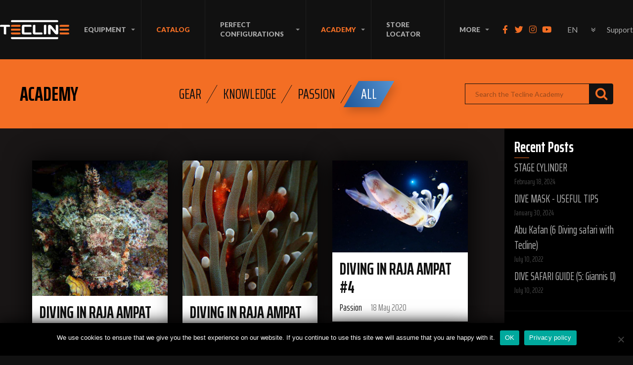

--- FILE ---
content_type: text/html; charset=UTF-8
request_url: https://teclinediving.eu/academy/page/2/
body_size: 22784
content:
<!DOCTYPE html>
<!--[if lt IE 7]>      <html class="no-js lt-ie9 lt-ie8 lt-ie7"> <![endif]-->
<!--[if IE 7]>         <html class="no-js lt-ie9 lt-ie8"> <![endif]-->
<!--[if IE 8]>         <html class="no-js lt-ie9"> <![endif]-->
<!--[if gt IE 8]><!--> <html class="no-js"> <!--<![endif]-->
    <head lang="en-US">
        <meta charset="utf-8">
        <meta http-equiv="X-UA-Compatible" content="IE=edge">
        <link rel="manifest" href="https://teclinediving.eu/wp-content/themes/teclinediving/site.webmanifest">
        <meta name="author" content="Creative Media Studio | www.c-studio.eu" />
        <title>Dive Gear – Knowledge – Passion | TecLine Academy</title>
        <meta name="viewport" content="width=device-width, initial-scale=1">
        <link rel="apple-touch-icon" href="https://teclinediving.eu/wp-content/themes/teclinediving/icon.png">
        <link rel="icon" href="https://teclinediving.eu/wp-content/themes/teclinediving/icons/favicon.png">
        <meta name="theme-color" content="#111111">

                <script src="https://cdnjs.cloudflare.com/ajax/libs/Swiper/5.3.6/js/swiper.min.js" integrity="sha512-PbIsZpsN9MwxVSnLIYDpDTMYvsmJy1wB4TCRnJiJ5+YQIVChOOpTEUiJllYHrdk6xaVAegvBDkYSlwIg38Xr0Q==" crossorigin="anonymous" referrerpolicy="no-referrer"></script>
        <meta name='robots' content='index, follow, max-image-preview:large, max-snippet:-1, max-video-preview:-1' />

	<!-- This site is optimized with the Yoast SEO plugin v26.6 - https://yoast.com/wordpress/plugins/seo/ -->
	<meta name="description" content="Practical information about your diving equipment, useful tips &amp; tricks and updates about the ongoingactions of our #TecLineTeam around the World. Join us in the TecLine Academy." />
	<link rel="canonical" href="https://teclinediving.eu/academy/" />
	<meta property="og:locale" content="en_US" />
	<meta property="og:type" content="article" />
	<meta property="og:title" content="Dive Gear – Knowledge – Passion | TecLine Academy" />
	<meta property="og:description" content="Practical information about your diving equipment, useful tips &amp; tricks and updates about the ongoingactions of our #TecLineTeam around the World. Join us in the TecLine Academy." />
	<meta property="og:url" content="https://teclinediving.eu/academy/" />
	<meta property="og:site_name" content="Teclinediving" />
	<meta property="article:publisher" content="https://www.facebook.com/teclinediving" />
	<meta property="article:modified_time" content="2019-07-05T08:17:01+00:00" />
	<meta property="og:image" content="https://teclinediving.eu/wp-content/uploads/2019/07/PERFECT-CONFIGURATION-KN-e1562314595932.jpg" />
	<meta property="og:image:width" content="1080" />
	<meta property="og:image:height" content="597" />
	<meta property="og:image:type" content="image/jpeg" />
	<meta name="twitter:card" content="summary_large_image" />
	<meta name="twitter:site" content="@teclinediving" />
	<script type="application/ld+json" class="yoast-schema-graph">{"@context":"https://schema.org","@graph":[{"@type":"WebPage","@id":"https://teclinediving.eu/academy/","url":"https://teclinediving.eu/academy/","name":"Dive Gear – Knowledge – Passion | TecLine Academy","isPartOf":{"@id":"https://teclinediving.eu/#website"},"primaryImageOfPage":{"@id":"https://teclinediving.eu/academy/#primaryimage"},"image":{"@id":"https://teclinediving.eu/academy/#primaryimage"},"thumbnailUrl":"https://teclinediving.eu/wp-content/uploads/2019/07/PERFECT-CONFIGURATION-KN-e1562314595932.jpg","datePublished":"2018-09-11T06:50:01+00:00","dateModified":"2019-07-05T08:17:01+00:00","description":"Practical information about your diving equipment, useful tips & tricks and updates about the ongoingactions of our #TecLineTeam around the World. Join us in the TecLine Academy.","inLanguage":"en-US","potentialAction":[{"@type":"ReadAction","target":["https://teclinediving.eu/academy/"]}]},{"@type":"ImageObject","inLanguage":"en-US","@id":"https://teclinediving.eu/academy/#primaryimage","url":"https://teclinediving.eu/wp-content/uploads/2019/07/PERFECT-CONFIGURATION-KN-e1562314595932.jpg","contentUrl":"https://teclinediving.eu/wp-content/uploads/2019/07/PERFECT-CONFIGURATION-KN-e1562314595932.jpg","width":1080,"height":597},{"@type":"WebSite","@id":"https://teclinediving.eu/#website","url":"https://teclinediving.eu/","name":"Teclinediving","description":"","publisher":{"@id":"https://teclinediving.eu/#organization"},"potentialAction":[{"@type":"SearchAction","target":{"@type":"EntryPoint","urlTemplate":"https://teclinediving.eu/?s={search_term_string}"},"query-input":{"@type":"PropertyValueSpecification","valueRequired":true,"valueName":"search_term_string"}}],"inLanguage":"en-US"},{"@type":"Organization","@id":"https://teclinediving.eu/#organization","name":"Tecline","url":"https://teclinediving.eu/","logo":{"@type":"ImageObject","inLanguage":"en-US","@id":"https://teclinediving.eu/#/schema/logo/image/","url":"https://teclinediving.eu/wp-content/uploads/2019/05/tile.png","contentUrl":"https://teclinediving.eu/wp-content/uploads/2019/05/tile.png","width":558,"height":558,"caption":"Tecline"},"image":{"@id":"https://teclinediving.eu/#/schema/logo/image/"},"sameAs":["https://www.facebook.com/teclinediving","https://x.com/teclinediving","https://www.instagram.com/teclinediving/","https://www.youtube.com/teclineacademy"]}]}</script>
	<!-- / Yoast SEO plugin. -->


<link rel='dns-prefetch' href='//code.jquery.com' />
<link rel='dns-prefetch' href='//cdnjs.cloudflare.com' />
<link rel='dns-prefetch' href='//ajax.googleapis.com' />
<link rel="alternate" title="oEmbed (JSON)" type="application/json+oembed" href="https://teclinediving.eu/wp-json/oembed/1.0/embed?url=https%3A%2F%2Fteclinediving.eu%2Facademy%2F" />
<link rel="alternate" title="oEmbed (XML)" type="text/xml+oembed" href="https://teclinediving.eu/wp-json/oembed/1.0/embed?url=https%3A%2F%2Fteclinediving.eu%2Facademy%2F&#038;format=xml" />
<style id='wp-img-auto-sizes-contain-inline-css' type='text/css'>
img:is([sizes=auto i],[sizes^="auto," i]){contain-intrinsic-size:3000px 1500px}
/*# sourceURL=wp-img-auto-sizes-contain-inline-css */
</style>
<style id='wp-emoji-styles-inline-css' type='text/css'>

	img.wp-smiley, img.emoji {
		display: inline !important;
		border: none !important;
		box-shadow: none !important;
		height: 1em !important;
		width: 1em !important;
		margin: 0 0.07em !important;
		vertical-align: -0.1em !important;
		background: none !important;
		padding: 0 !important;
	}
/*# sourceURL=wp-emoji-styles-inline-css */
</style>
<link rel='stylesheet' id='wp-block-library-css' href='https://teclinediving.eu/wp-includes/css/dist/block-library/style.min.css?ver=6.9' type='text/css' media='all' />
<style id='classic-theme-styles-inline-css' type='text/css'>
/*! This file is auto-generated */
.wp-block-button__link{color:#fff;background-color:#32373c;border-radius:9999px;box-shadow:none;text-decoration:none;padding:calc(.667em + 2px) calc(1.333em + 2px);font-size:1.125em}.wp-block-file__button{background:#32373c;color:#fff;text-decoration:none}
/*# sourceURL=/wp-includes/css/classic-themes.min.css */
</style>
<style id='global-styles-inline-css' type='text/css'>
:root{--wp--preset--aspect-ratio--square: 1;--wp--preset--aspect-ratio--4-3: 4/3;--wp--preset--aspect-ratio--3-4: 3/4;--wp--preset--aspect-ratio--3-2: 3/2;--wp--preset--aspect-ratio--2-3: 2/3;--wp--preset--aspect-ratio--16-9: 16/9;--wp--preset--aspect-ratio--9-16: 9/16;--wp--preset--color--black: #000000;--wp--preset--color--cyan-bluish-gray: #abb8c3;--wp--preset--color--white: #ffffff;--wp--preset--color--pale-pink: #f78da7;--wp--preset--color--vivid-red: #cf2e2e;--wp--preset--color--luminous-vivid-orange: #ff6900;--wp--preset--color--luminous-vivid-amber: #fcb900;--wp--preset--color--light-green-cyan: #7bdcb5;--wp--preset--color--vivid-green-cyan: #00d084;--wp--preset--color--pale-cyan-blue: #8ed1fc;--wp--preset--color--vivid-cyan-blue: #0693e3;--wp--preset--color--vivid-purple: #9b51e0;--wp--preset--gradient--vivid-cyan-blue-to-vivid-purple: linear-gradient(135deg,rgb(6,147,227) 0%,rgb(155,81,224) 100%);--wp--preset--gradient--light-green-cyan-to-vivid-green-cyan: linear-gradient(135deg,rgb(122,220,180) 0%,rgb(0,208,130) 100%);--wp--preset--gradient--luminous-vivid-amber-to-luminous-vivid-orange: linear-gradient(135deg,rgb(252,185,0) 0%,rgb(255,105,0) 100%);--wp--preset--gradient--luminous-vivid-orange-to-vivid-red: linear-gradient(135deg,rgb(255,105,0) 0%,rgb(207,46,46) 100%);--wp--preset--gradient--very-light-gray-to-cyan-bluish-gray: linear-gradient(135deg,rgb(238,238,238) 0%,rgb(169,184,195) 100%);--wp--preset--gradient--cool-to-warm-spectrum: linear-gradient(135deg,rgb(74,234,220) 0%,rgb(151,120,209) 20%,rgb(207,42,186) 40%,rgb(238,44,130) 60%,rgb(251,105,98) 80%,rgb(254,248,76) 100%);--wp--preset--gradient--blush-light-purple: linear-gradient(135deg,rgb(255,206,236) 0%,rgb(152,150,240) 100%);--wp--preset--gradient--blush-bordeaux: linear-gradient(135deg,rgb(254,205,165) 0%,rgb(254,45,45) 50%,rgb(107,0,62) 100%);--wp--preset--gradient--luminous-dusk: linear-gradient(135deg,rgb(255,203,112) 0%,rgb(199,81,192) 50%,rgb(65,88,208) 100%);--wp--preset--gradient--pale-ocean: linear-gradient(135deg,rgb(255,245,203) 0%,rgb(182,227,212) 50%,rgb(51,167,181) 100%);--wp--preset--gradient--electric-grass: linear-gradient(135deg,rgb(202,248,128) 0%,rgb(113,206,126) 100%);--wp--preset--gradient--midnight: linear-gradient(135deg,rgb(2,3,129) 0%,rgb(40,116,252) 100%);--wp--preset--font-size--small: 13px;--wp--preset--font-size--medium: 20px;--wp--preset--font-size--large: 36px;--wp--preset--font-size--x-large: 42px;--wp--preset--spacing--20: 0.44rem;--wp--preset--spacing--30: 0.67rem;--wp--preset--spacing--40: 1rem;--wp--preset--spacing--50: 1.5rem;--wp--preset--spacing--60: 2.25rem;--wp--preset--spacing--70: 3.38rem;--wp--preset--spacing--80: 5.06rem;--wp--preset--shadow--natural: 6px 6px 9px rgba(0, 0, 0, 0.2);--wp--preset--shadow--deep: 12px 12px 50px rgba(0, 0, 0, 0.4);--wp--preset--shadow--sharp: 6px 6px 0px rgba(0, 0, 0, 0.2);--wp--preset--shadow--outlined: 6px 6px 0px -3px rgb(255, 255, 255), 6px 6px rgb(0, 0, 0);--wp--preset--shadow--crisp: 6px 6px 0px rgb(0, 0, 0);}:where(.is-layout-flex){gap: 0.5em;}:where(.is-layout-grid){gap: 0.5em;}body .is-layout-flex{display: flex;}.is-layout-flex{flex-wrap: wrap;align-items: center;}.is-layout-flex > :is(*, div){margin: 0;}body .is-layout-grid{display: grid;}.is-layout-grid > :is(*, div){margin: 0;}:where(.wp-block-columns.is-layout-flex){gap: 2em;}:where(.wp-block-columns.is-layout-grid){gap: 2em;}:where(.wp-block-post-template.is-layout-flex){gap: 1.25em;}:where(.wp-block-post-template.is-layout-grid){gap: 1.25em;}.has-black-color{color: var(--wp--preset--color--black) !important;}.has-cyan-bluish-gray-color{color: var(--wp--preset--color--cyan-bluish-gray) !important;}.has-white-color{color: var(--wp--preset--color--white) !important;}.has-pale-pink-color{color: var(--wp--preset--color--pale-pink) !important;}.has-vivid-red-color{color: var(--wp--preset--color--vivid-red) !important;}.has-luminous-vivid-orange-color{color: var(--wp--preset--color--luminous-vivid-orange) !important;}.has-luminous-vivid-amber-color{color: var(--wp--preset--color--luminous-vivid-amber) !important;}.has-light-green-cyan-color{color: var(--wp--preset--color--light-green-cyan) !important;}.has-vivid-green-cyan-color{color: var(--wp--preset--color--vivid-green-cyan) !important;}.has-pale-cyan-blue-color{color: var(--wp--preset--color--pale-cyan-blue) !important;}.has-vivid-cyan-blue-color{color: var(--wp--preset--color--vivid-cyan-blue) !important;}.has-vivid-purple-color{color: var(--wp--preset--color--vivid-purple) !important;}.has-black-background-color{background-color: var(--wp--preset--color--black) !important;}.has-cyan-bluish-gray-background-color{background-color: var(--wp--preset--color--cyan-bluish-gray) !important;}.has-white-background-color{background-color: var(--wp--preset--color--white) !important;}.has-pale-pink-background-color{background-color: var(--wp--preset--color--pale-pink) !important;}.has-vivid-red-background-color{background-color: var(--wp--preset--color--vivid-red) !important;}.has-luminous-vivid-orange-background-color{background-color: var(--wp--preset--color--luminous-vivid-orange) !important;}.has-luminous-vivid-amber-background-color{background-color: var(--wp--preset--color--luminous-vivid-amber) !important;}.has-light-green-cyan-background-color{background-color: var(--wp--preset--color--light-green-cyan) !important;}.has-vivid-green-cyan-background-color{background-color: var(--wp--preset--color--vivid-green-cyan) !important;}.has-pale-cyan-blue-background-color{background-color: var(--wp--preset--color--pale-cyan-blue) !important;}.has-vivid-cyan-blue-background-color{background-color: var(--wp--preset--color--vivid-cyan-blue) !important;}.has-vivid-purple-background-color{background-color: var(--wp--preset--color--vivid-purple) !important;}.has-black-border-color{border-color: var(--wp--preset--color--black) !important;}.has-cyan-bluish-gray-border-color{border-color: var(--wp--preset--color--cyan-bluish-gray) !important;}.has-white-border-color{border-color: var(--wp--preset--color--white) !important;}.has-pale-pink-border-color{border-color: var(--wp--preset--color--pale-pink) !important;}.has-vivid-red-border-color{border-color: var(--wp--preset--color--vivid-red) !important;}.has-luminous-vivid-orange-border-color{border-color: var(--wp--preset--color--luminous-vivid-orange) !important;}.has-luminous-vivid-amber-border-color{border-color: var(--wp--preset--color--luminous-vivid-amber) !important;}.has-light-green-cyan-border-color{border-color: var(--wp--preset--color--light-green-cyan) !important;}.has-vivid-green-cyan-border-color{border-color: var(--wp--preset--color--vivid-green-cyan) !important;}.has-pale-cyan-blue-border-color{border-color: var(--wp--preset--color--pale-cyan-blue) !important;}.has-vivid-cyan-blue-border-color{border-color: var(--wp--preset--color--vivid-cyan-blue) !important;}.has-vivid-purple-border-color{border-color: var(--wp--preset--color--vivid-purple) !important;}.has-vivid-cyan-blue-to-vivid-purple-gradient-background{background: var(--wp--preset--gradient--vivid-cyan-blue-to-vivid-purple) !important;}.has-light-green-cyan-to-vivid-green-cyan-gradient-background{background: var(--wp--preset--gradient--light-green-cyan-to-vivid-green-cyan) !important;}.has-luminous-vivid-amber-to-luminous-vivid-orange-gradient-background{background: var(--wp--preset--gradient--luminous-vivid-amber-to-luminous-vivid-orange) !important;}.has-luminous-vivid-orange-to-vivid-red-gradient-background{background: var(--wp--preset--gradient--luminous-vivid-orange-to-vivid-red) !important;}.has-very-light-gray-to-cyan-bluish-gray-gradient-background{background: var(--wp--preset--gradient--very-light-gray-to-cyan-bluish-gray) !important;}.has-cool-to-warm-spectrum-gradient-background{background: var(--wp--preset--gradient--cool-to-warm-spectrum) !important;}.has-blush-light-purple-gradient-background{background: var(--wp--preset--gradient--blush-light-purple) !important;}.has-blush-bordeaux-gradient-background{background: var(--wp--preset--gradient--blush-bordeaux) !important;}.has-luminous-dusk-gradient-background{background: var(--wp--preset--gradient--luminous-dusk) !important;}.has-pale-ocean-gradient-background{background: var(--wp--preset--gradient--pale-ocean) !important;}.has-electric-grass-gradient-background{background: var(--wp--preset--gradient--electric-grass) !important;}.has-midnight-gradient-background{background: var(--wp--preset--gradient--midnight) !important;}.has-small-font-size{font-size: var(--wp--preset--font-size--small) !important;}.has-medium-font-size{font-size: var(--wp--preset--font-size--medium) !important;}.has-large-font-size{font-size: var(--wp--preset--font-size--large) !important;}.has-x-large-font-size{font-size: var(--wp--preset--font-size--x-large) !important;}
:where(.wp-block-post-template.is-layout-flex){gap: 1.25em;}:where(.wp-block-post-template.is-layout-grid){gap: 1.25em;}
:where(.wp-block-term-template.is-layout-flex){gap: 1.25em;}:where(.wp-block-term-template.is-layout-grid){gap: 1.25em;}
:where(.wp-block-columns.is-layout-flex){gap: 2em;}:where(.wp-block-columns.is-layout-grid){gap: 2em;}
:root :where(.wp-block-pullquote){font-size: 1.5em;line-height: 1.6;}
/*# sourceURL=global-styles-inline-css */
</style>
<link rel='stylesheet' id='contact-form-7-css' href='https://teclinediving.eu/wp-content/plugins/contact-form-7/includes/css/styles.css?ver=6.1.4' type='text/css' media='all' />
<link rel='stylesheet' id='cookie-notice-front-css' href='https://teclinediving.eu/wp-content/plugins/cookie-notice/css/front.min.css?ver=2.5.11' type='text/css' media='all' />
<link rel='stylesheet' id='elementor-icons-css' href='https://teclinediving.eu/wp-content/plugins/elementor/assets/lib/eicons/css/elementor-icons.min.css?ver=5.44.0' type='text/css' media='all' />
<link rel='stylesheet' id='elementor-frontend-css' href='https://teclinediving.eu/wp-content/plugins/elementor/assets/css/frontend.min.css?ver=3.33.6' type='text/css' media='all' />
<link rel='stylesheet' id='elementor-post-4155-css' href='https://teclinediving.eu/wp-content/uploads/elementor/css/post-4155.css?ver=1769472797' type='text/css' media='all' />
<link rel='stylesheet' id='elementor-pro-css' href='https://teclinediving.eu/wp-content/plugins/elementor-pro/assets/css/frontend.min.css?ver=3.14.1' type='text/css' media='all' />
<link rel='stylesheet' id='font-awesome-5-all-css' href='https://teclinediving.eu/wp-content/plugins/elementor/assets/lib/font-awesome/css/all.min.css?ver=3.33.6' type='text/css' media='all' />
<link rel='stylesheet' id='font-awesome-4-shim-css' href='https://teclinediving.eu/wp-content/plugins/elementor/assets/lib/font-awesome/css/v4-shims.min.css?ver=3.33.6' type='text/css' media='all' />
<link rel='stylesheet' id='elementor-post-1189-css' href='https://teclinediving.eu/wp-content/uploads/elementor/css/post-1189.css?ver=1769477508' type='text/css' media='all' />
<link rel='stylesheet' id='elementor-post-4118-css' href='https://teclinediving.eu/wp-content/uploads/elementor/css/post-4118.css?ver=1769472797' type='text/css' media='all' />
<link rel='stylesheet' id='ligthbox-css' href='//cdnjs.cloudflare.com/ajax/libs/nivo-lightbox/1.3.1/nivo-lightbox.min.css?ver=6.9' type='text/css' media='all' />
<link rel='stylesheet' id='lightbox-theme-css' href='//cdnjs.cloudflare.com/ajax/libs/nivo-lightbox/1.3.1/themes/default/default.min.css?ver=6.9' type='text/css' media='all' />
<link rel='stylesheet' id='style-css' href='https://teclinediving.eu/wp-content/themes/teclinediving/css/style.min.css?ver=6.9' type='text/css' media='all' />
<link rel='stylesheet' id='calendar-style-css' href='https://teclinediving.eu/wp-content/themes/teclinediving/calendar-tecline/calendar-display.css?ver=6.9' type='text/css' media='all' />
<link rel='stylesheet' id='jquery-ui-css-css' href='https://ajax.googleapis.com/ajax/libs/jqueryui/1.12.1/themes/smoothness/jquery-ui.css?ver=6.9' type='text/css' media='all' />
<link rel='stylesheet' id='elementor-gf-roboto-css' href='https://fonts.googleapis.com/css?family=Roboto:100,100italic,200,200italic,300,300italic,400,400italic,500,500italic,600,600italic,700,700italic,800,800italic,900,900italic&#038;display=auto' type='text/css' media='all' />
<link rel='stylesheet' id='elementor-gf-robotoslab-css' href='https://fonts.googleapis.com/css?family=Roboto+Slab:100,100italic,200,200italic,300,300italic,400,400italic,500,500italic,600,600italic,700,700italic,800,800italic,900,900italic&#038;display=auto' type='text/css' media='all' />
<script type="text/javascript" src="https://teclinediving.eu/wp-content/plugins/elementor/assets/lib/font-awesome/js/v4-shims.min.js?ver=3.33.6" id="font-awesome-4-shim-js"></script>
<script type="text/javascript" id="modernizr-js-extra">
/* <![CDATA[ */
var JSData = {"network_home_url":"https://teclinediving.eu/","home_url":"https://teclinediving.eu/","locale":"en","theme_path":"https://teclinediving.eu/wp-content/themes/teclinediving/","multisite":["PL","EN","DE","CZ","ES"],"admin_ajax_url":"https://teclinediving.eu/wp-admin/admin-ajax.php"};
//# sourceURL=modernizr-js-extra
/* ]]> */
</script>
<script type="text/javascript" src="https://teclinediving.eu/wp-content/themes/teclinediving/js/vendor/modernizr-3.5.0.min.js?ver=6.9" id="modernizr-js"></script>
<script type="text/javascript" src="https://teclinediving.eu/wp-content/themes/teclinediving/translations/translations.min.js" id="translations-js"></script>
<link rel="https://api.w.org/" href="https://teclinediving.eu/wp-json/" /><link rel="alternate" title="JSON" type="application/json" href="https://teclinediving.eu/wp-json/wp/v2/pages/101" /><link rel="EditURI" type="application/rsd+xml" title="RSD" href="https://teclinediving.eu/xmlrpc.php?rsd" />
<meta name="generator" content="WordPress 6.9" />
<link rel='shortlink' href='https://teclinediving.eu/?p=101' />

		<!-- GA Google Analytics @ https://m0n.co/ga -->
		<script async src="https://www.googletagmanager.com/gtag/js?id=UA-139226449-1"></script>
		<script>
			window.dataLayer = window.dataLayer || [];
			function gtag(){dataLayer.push(arguments);}
			gtag('js', new Date());
			gtag('config', 'UA-139226449-1');
		</script>

	<meta name="generator" content="Elementor 3.33.6; features: additional_custom_breakpoints; settings: css_print_method-external, google_font-enabled, font_display-auto">
			<style>
				.e-con.e-parent:nth-of-type(n+4):not(.e-lazyloaded):not(.e-no-lazyload),
				.e-con.e-parent:nth-of-type(n+4):not(.e-lazyloaded):not(.e-no-lazyload) * {
					background-image: none !important;
				}
				@media screen and (max-height: 1024px) {
					.e-con.e-parent:nth-of-type(n+3):not(.e-lazyloaded):not(.e-no-lazyload),
					.e-con.e-parent:nth-of-type(n+3):not(.e-lazyloaded):not(.e-no-lazyload) * {
						background-image: none !important;
					}
				}
				@media screen and (max-height: 640px) {
					.e-con.e-parent:nth-of-type(n+2):not(.e-lazyloaded):not(.e-no-lazyload),
					.e-con.e-parent:nth-of-type(n+2):not(.e-lazyloaded):not(.e-no-lazyload) * {
						background-image: none !important;
					}
				}
			</style>
					<style type="text/css" id="wp-custom-css">
			.swiper-slide {
	overflow: visible;
}

.orange-katalog > a{
	 color: #f36e24 !important;
}		</style>
		
        <!-- Global site tag (gtag.js) - Google Analytics -->
        <script async src="https://www.googletagmanager.com/gtag/js?id=UA-139226449-1"></script>
        <script>
        window.dataLayer = window.dataLayer || [];
        function gtag(){dataLayer.push(arguments);}
        gtag('js', new Date());
        gtag('config', 'UA-139226449-1');
        </script>

        <!-- Facebook Pixel Code -->
        <script>
        !function(f,b,e,v,n,t,s)
        {if(f.fbq)return;n=f.fbq=function(){n.callMethod?
        n.callMethod.apply(n,arguments):n.queue.push(arguments)};
        if(!f._fbq)f._fbq=n;n.push=n;n.loaded=!0;n.version='2.0';
        n.queue=[];t=b.createElement(e);t.async=!0;
        t.src=v;s=b.getElementsByTagName(e)[0];
        s.parentNode.insertBefore(t,s)}(window, document,'script',
        'https://connect.facebook.net/en_US/fbevents.js');
        fbq('init', '308375707274576');
        fbq('track', 'PageView');
        </script>
        <noscript><img height="1" width="1" style="display:none"
        src="https://www.facebook.com/tr?id=308375707274576&ev=PageView&noscript=1"
        /></noscript>
        <!-- End Facebook Pixel Code -->
    </head>
    <body onload="app.init()" onResize="app.resize()" class="paged wp-singular page-template page-template-template-academy page-template-template-academy-php page page-id-101 paged-2 page-paged-2 wp-theme-teclinediving cookies-not-set elementor-default elementor-kit-4155">
    
        <!--[if lt IE 7]>
            <p class="browsehappy">You are using an <strong>outdated</strong> browser. Please <a href="#">upgrade your browser</a> to improve your experience.</p>
        <![endif]-->

        <div id="app">

            <nav class="top-bar" role="navigation">
    
    <figure class="top-bar__logo">
        <a href="https://teclinediving.eu/">
            <svg xmlns="http://www.w3.org/2000/svg">
                <use xlink:href="#logo"/>
            </svg>  
        </a>  
    </figure>

    <ul class="top-bar__nav">

        <li id="menu-item-320" class="menu-item menu-item-type-custom menu-item-object-custom menu-item-has-children menu-item-320"><a href="#">EQUIPMENT</a>
<ul class="sub-menu">
	<li id="menu-item-9886" class="menu-item menu-item-type-post_type menu-item-object-page menu-item-9886"><a href="https://teclinediving.eu/lights/">Lights</a></li>
	<li id="menu-item-9352" class="menu-item menu-item-type-post_type menu-item-object-page menu-item-9352"><a href="https://teclinediving.eu/aluminium-cylinders/">ALUMINIUM CYLINDERS</a></li>
	<li id="menu-item-6783" class="menu-item menu-item-type-post_type menu-item-object-page menu-item-6783"><a href="https://teclinediving.eu/3d-mobility-system/">3D Mobility System</a></li>
	<li id="menu-item-1157" class="menu-item menu-item-type-post_type menu-item-object-page menu-item-1157"><a href="https://teclinediving.eu/v-series-regulators/">V-series Regulators</a></li>
	<li id="menu-item-1784" class="menu-item menu-item-type-post_type menu-item-object-page menu-item-1784"><a href="https://teclinediving.eu/r5-series-regulators/">Tecline R5-Series Regulators</a></li>
	<li id="menu-item-2343" class="menu-item menu-item-type-post_type menu-item-object-page menu-item-2343"><a href="https://teclinediving.eu/r4-series-regulators/">R4-Series Regulators</a></li>
	<li id="menu-item-2194" class="menu-item menu-item-type-post_type menu-item-object-page menu-item-2194"><a href="https://teclinediving.eu/r2-series-regulators/">Tecline R2-Series Regulators</a></li>
	<li id="menu-item-4778" class="menu-item menu-item-type-post_type menu-item-object-page menu-item-4778"><a href="https://teclinediving.eu/r1-series-regulators/">R1-Series regulators</a></li>
	<li id="menu-item-3239" class="menu-item menu-item-type-post_type menu-item-object-page menu-item-3239"><a href="https://teclinediving.eu/single-tank-configuration/">SINGLE TANK BCD</a></li>
	<li id="menu-item-3238" class="menu-item menu-item-type-post_type menu-item-object-page menu-item-3238"><a href="https://teclinediving.eu/double-tank-configuration/">DOUBLE TANK BCD</a></li>
	<li id="menu-item-4109" class="menu-item menu-item-type-post_type menu-item-object-page menu-item-4109"><a href="https://teclinediving.eu/power-jet-fins/">Power-Jet Fins</a></li>
	<li id="menu-item-5037" class="menu-item menu-item-type-post_type menu-item-object-page menu-item-5037"><a href="https://teclinediving.eu/lightjet/">Lightjet Fins</a></li>
	<li id="menu-item-4637" class="menu-item menu-item-type-post_type menu-item-object-page menu-item-4637"><a href="https://teclinediving.eu/proterm-hood/">PROTERM HOODS</a></li>
	<li id="menu-item-5589" class="menu-item menu-item-type-post_type menu-item-object-page menu-item-5589"><a href="https://teclinediving.eu/proterm-wetsuit/">PROTERM WETSUIT</a></li>
	<li id="menu-item-5200" class="menu-item menu-item-type-post_type menu-item-object-page menu-item-5200"><a href="https://teclinediving.eu/o2-series-regulators/">O2-SERIES REGULATORS</a></li>
	<li id="menu-item-2195" class="menu-item menu-item-type-post_type menu-item-object-page menu-item-2195"><a href="https://teclinediving.eu/?page_id=1958">Seacraft DPV</a></li>
	<li id="menu-item-7872" class="menu-item menu-item-type-post_type menu-item-object-page menu-item-7872"><a href="https://teclinediving.eu/start-mono-start-double/">STARTER SETS</a></li>
	<li id="menu-item-6083" class="menu-item menu-item-type-custom menu-item-object-custom menu-item-6083"><a href="http://katalog.tecline.com.pl/en/">FULL CATALOG</a></li>
</ul>
</li>
<li id="menu-item-1212" class="orange-katalog menu-item menu-item-type-custom menu-item-object-custom menu-item-1212"><a target="_blank" href="http://katalog.tecline.com.pl/en/">Catalog</a></li>
<li id="menu-item-6084" class="menu-item menu-item-type-custom menu-item-object-custom menu-item-has-children menu-item-6084"><a href="#">PERFECT CONFIGURATIONS</a>
<ul class="sub-menu">
	<li id="menu-item-6085" class="menu-item menu-item-type-post_type menu-item-object-page menu-item-6085"><a href="https://teclinediving.eu/recreational-summer/">RECREATIONAL SUMMER</a></li>
	<li id="menu-item-6801" class="menu-item menu-item-type-post_type menu-item-object-page menu-item-6801"><a href="https://teclinediving.eu/recreational-ice/">RECREATIONAL ICE</a></li>
	<li id="menu-item-7256" class="menu-item menu-item-type-post_type menu-item-object-page menu-item-7256"><a href="https://teclinediving.eu/sidemount/">Sidemount</a></li>
	<li id="menu-item-7600" class="menu-item menu-item-type-post_type menu-item-object-page menu-item-7600"><a href="https://teclinediving.eu/military-line/">Military Line</a></li>
	<li id="menu-item-8054" class="menu-item menu-item-type-post_type menu-item-object-page menu-item-8054"><a href="https://teclinediving.eu/twinset/">Twinset</a></li>
</ul>
</li>
<li id="menu-item-103" class="menu-item menu-item-type-post_type menu-item-object-page current-menu-item page_item page-item-101 current_page_item current-menu-ancestor current-menu-parent current_page_parent current_page_ancestor menu-item-has-children menu-item-103"><a href="https://teclinediving.eu/academy/" aria-current="page">Academy</a>
<ul class="sub-menu">
	<li id="menu-item-2966" class="menu-item menu-item-type-post_type menu-item-object-page menu-item-2966"><a href="https://teclinediving.eu/tecline-academy/">TECLINE ACADEMY</a></li>
	<li id="menu-item-8496" class="menu-item menu-item-type-post_type menu-item-object-page menu-item-8496"><a href="https://teclinediving.eu/equipment-advisor/">TECLINE EQUIPMENT ADVISOR</a></li>
	<li id="menu-item-8494" class="menu-item menu-item-type-post_type menu-item-object-page menu-item-8494"><a href="https://teclinediving.eu/service-technician/">SERVICE TECHNICIAN TRAINING</a></li>
	<li id="menu-item-8495" class="menu-item menu-item-type-post_type menu-item-object-page menu-item-8495"><a href="https://teclinediving.eu/master-class/">TECLINE MASTER CLASS</a></li>
	<li id="menu-item-8493" class="menu-item menu-item-type-post_type menu-item-object-page menu-item-8493"><a href="https://teclinediving.eu/calendar/">TECLINE ACADEMY CALENDAR</a></li>
	<li id="menu-item-2965" class="menu-item menu-item-type-post_type menu-item-object-page current-menu-item page_item page-item-101 current_page_item menu-item-2965"><a href="https://teclinediving.eu/academy/" aria-current="page">Blog (Articles)</a></li>
	<li id="menu-item-1293" class="menu-item menu-item-type-custom menu-item-object-custom menu-item-1293"><a target="_blank" href="https://www.youtube.com/channel/UChGbp9z3VElSL1amFe1IKWg">Videos</a></li>
</ul>
</li>
<li id="menu-item-21" class="menu-item menu-item-type-post_type menu-item-object-page menu-item-21"><a href="https://teclinediving.eu/store-locator/">Store Locator</a></li>
<li id="menu-item-22" class="menu-item menu-item-type-custom menu-item-object-custom menu-item-has-children menu-item-22"><a href="#">More</a>
<ul class="sub-menu">
	<li id="menu-item-1284" class="menu-item menu-item-type-post_type menu-item-object-page menu-item-1284"><a href="https://teclinediving.eu/about-us/">About Us</a></li>
	<li id="menu-item-1285" class="menu-item menu-item-type-post_type menu-item-object-page menu-item-1285"><a href="https://teclinediving.eu/product-registration/">Product Registration</a></li>
	<li id="menu-item-1640" class="menu-item menu-item-type-custom menu-item-object-custom menu-item-1640"><a href="https://www.dropbox.com/sh/ims3eugohb1v1te/AACbU7PVD1H1uGsmTVnntb4xa?dl=0">Download</a></li>
	<li id="menu-item-1226" class="menu-item menu-item-type-post_type menu-item-object-page menu-item-1226"><a href="https://teclinediving.eu/dealer-zone/">Dealer Zone</a></li>
	<li id="menu-item-121" class="menu-item menu-item-type-post_type menu-item-object-page menu-item-privacy-policy menu-item-121"><a rel="privacy-policy" href="https://teclinediving.eu/privacy-policy/">Privacy Policy</a></li>
	<li id="menu-item-1042" class="menu-item menu-item-type-post_type menu-item-object-page menu-item-1042"><a href="https://teclinediving.eu/contact-us/">Contact</a></li>
	<li id="menu-item-4137" class="menu-item menu-item-type-custom menu-item-object-custom menu-item-4137"><a href="#elementor-action%3Aaction%3Dpopup%3Aopen%20settings%3DeyJpZCI6IjQxMTgiLCJ0b2dnbGUiOmZhbHNlfQ%3D%3D">COVID-19</a></li>
</ul>
</li>
 

    </ul>

    <div class="_right">

        <ul class="socials">
    <li class="social__item facebook"><a href="https://www.facebook.com/TecLine-176447649076809/"><i class="fa fa-facebook" aria-hidden="true"></i></a></li>
    <li class="social__item twitter"><a href="https://twitter.com/teclinediving"><i class="fa fa-twitter" aria-hidden="true"></i></a></li>
    <li class="social__item instagram"><a href="https://www.instagram.com/teclinediving/"><i class="fa fa-instagram" aria-hidden="true"></i></a></li>
    <li class="social__item youtube"><a href="https://www.youtube.com/teclineacademy"><i class="fa fa-youtube" aria-hidden="true"></i></a></li>
</ul> 
        <div id="language" class="language">
            <select-component add-css-class="btn btn--sm btn-dark" set-width="90px" label="EN" @change-data="langChange" :options="languages" searchable="false" clearable="false"></select-component>
            <language-info-box @change-data="langChange" :options="languages"></language-info-box>
        </div>

        <a href="https://support.teclinediving.eu/login" class="login">Support</a>

        <!-- Menu Trigger -->
        <a class="mobile-nav-trigger"><i class="fa fa-bars" aria-hidden="true"></i></a>

    </div>

</nav>


        

        

<div class="academy">
        
    <div class="search_bar">
    <div class="search_bar__name">
        
        Academy

    </div>
    <div class="search_bar__categories">
        
        
            <ul>    

                
                <li class=""><a href="https://teclinediving.eu/academy/cat/gear/">Gear</a></li>
                
                
                <li class=""><a href="https://teclinediving.eu/academy/cat/knowledge/">Knowledge</a></li>
                
                
                <li class=""><a href="https://teclinediving.eu/academy/cat/passion/">Passion</a></li>
                
                
                <li class="active" data-category="all">
                    <a href="https://teclinediving.eu/academy">ALL</a></li>

            </ul>
            
        
    </div>

    <div class="search_bar__field">
        <form id="search-academy" action="https://teclinediving.eu/" method="get">
            <div class="input-group">
                <input type="text" name="s" class="form-control" placeholder="Search the Tecline Academy">
                <input type="hidden" name="post_type" value="academy">
                <div onclick="$('#search-academy').submit();" class="input-group-addon"><i class="fa fa-search" aria-hidden="true"></i></div>
            </div>
        </form>

    </div>
</div>    
    <main class="content" role="main">
            
        
    <ul class="grid">  
    
    <li class="animation-lite">
    <div class="item-wrapper">
        <a href="https://teclinediving.eu/academy/art/iving-in-raja-ampat-6/">
            <img src="https://teclinediving.eu/wp-content/uploads/2020/09/rsz_rsz_pc153259.jpg" class="img-responsive" alt=""/></a>
        <div class="description">
            <h3><a href="https://teclinediving.eu/academy/art/iving-in-raja-ampat-6/">DIVING IN RAJA AMPAT #6</a></h3>
            <span class="category"><a href="https://teclinediving.eu/academy/cat/passion/" rel="tag">Passion</a></span>
            <span class="date">10 September 2020</span>
        </div>
        <div class="hover-layer animated fadeInLeftLite">
            SEE MORE        </div>
    </div>
</li> <li class="animation-lite">
    <div class="item-wrapper">
        <a href="https://teclinediving.eu/academy/art/diving-in-raja-ampat-5/">
            <img src="https://teclinediving.eu/wp-content/uploads/2020/06/rsz_raja_ampat_kawe_1_square.jpg" class="img-responsive" alt=""/></a>
        <div class="description">
            <h3><a href="https://teclinediving.eu/academy/art/diving-in-raja-ampat-5/">DIVING IN RAJA AMPAT #5</a></h3>
            <span class="category"><a href="https://teclinediving.eu/academy/cat/passion/" rel="tag">Passion</a></span>
            <span class="date">2 June 2020</span>
        </div>
        <div class="hover-layer animated fadeInLeftLite">
            SEE MORE        </div>
    </div>
</li> <li class="animation-lite">
    <div class="item-wrapper">
        <a href="https://teclinediving.eu/academy/art/diving-in-raja-ampat-4/">
            <img src="https://teclinediving.eu/wp-content/uploads/2020/05/rsz_pc163648a-1-768x523.jpg" class="img-responsive" alt=""/></a>
        <div class="description">
            <h3><a href="https://teclinediving.eu/academy/art/diving-in-raja-ampat-4/">DIVING IN RAJA AMPAT #4</a></h3>
            <span class="category"><a href="https://teclinediving.eu/academy/cat/passion/" rel="tag">Passion</a></span>
            <span class="date">18 May 2020</span>
        </div>
        <div class="hover-layer animated fadeInLeftLite">
            SEE MORE        </div>
    </div>
</li> <li class="animation-lite">
    <div class="item-wrapper">
        <a href="https://teclinediving.eu/academy/art/diving-in-raja-ampat-3/">
            <img src="https://teclinediving.eu/wp-content/uploads/2020/05/nurkowanie_raja_ampat_kri_3_square.jpg" class="img-responsive" alt=""/></a>
        <div class="description">
            <h3><a href="https://teclinediving.eu/academy/art/diving-in-raja-ampat-3/">DIVING IN RAJA AMPAT #3</a></h3>
            <span class="category"><a href="https://teclinediving.eu/academy/cat/passion/" rel="tag">Passion</a></span>
            <span class="date">6 May 2020</span>
        </div>
        <div class="hover-layer animated fadeInLeftLite">
            SEE MORE        </div>
    </div>
</li> <li class="animation-lite">
    <div class="item-wrapper">
        <a href="https://teclinediving.eu/academy/art/diving-in-raja-ampat-2/">
            <img src="https://teclinediving.eu/wp-content/uploads/2020/04/rsz_01_ślimak_2-768x576.jpg" class="img-responsive" alt=""/></a>
        <div class="description">
            <h3><a href="https://teclinediving.eu/academy/art/diving-in-raja-ampat-2/">DIVING IN RAJA AMPAT #2</a></h3>
            <span class="category"><a href="https://teclinediving.eu/academy/cat/passion/" rel="tag">Passion</a></span>
            <span class="date">30 April 2020</span>
        </div>
        <div class="hover-layer animated fadeInLeftLite">
            SEE MORE        </div>
    </div>
</li> <li class="animation-lite">
    <div class="item-wrapper">
        <a href="https://teclinediving.eu/academy/art/diving-in-raja-ampat/">
            <img src="https://teclinediving.eu/wp-content/uploads/2020/04/raja_ampat.jpg" class="img-responsive" alt=""/></a>
        <div class="description">
            <h3><a href="https://teclinediving.eu/academy/art/diving-in-raja-ampat/">DIVING IN RAJA AMPAT #1</a></h3>
            <span class="category"><a href="https://teclinediving.eu/academy/cat/passion/" rel="tag">Passion</a></span>
            <span class="date">28 April 2020</span>
        </div>
        <div class="hover-layer animated fadeInLeftLite">
            SEE MORE        </div>
    </div>
</li> <li class="animation-lite">
    <div class="item-wrapper">
        <a href="https://teclinediving.eu/academy/art/simon-pridmore-about-peanut-21/">
            <img src="https://teclinediving.eu/wp-content/uploads/2019/08/Peanut-21-on-tender-boat_S-min-e1574171333438.jpg" class="img-responsive" alt=""/></a>
        <div class="description">
            <h3><a href="https://teclinediving.eu/academy/art/simon-pridmore-about-peanut-21/">SIMON PRIDMORE ABOUT PEANUT 21</a></h3>
            <span class="category"><a href="https://teclinediving.eu/academy/cat/knowledge/" rel="tag">Knowledge</a>, <a href="https://teclinediving.eu/academy/cat/passion/" rel="tag">Passion</a></span>
            <span class="date">2 August 2019</span>
        </div>
        <div class="hover-layer animated fadeInLeftLite">
            SEE MORE        </div>
    </div>
</li> <li class="animation-lite">
    <div class="item-wrapper">
        <a href="https://teclinediving.eu/academy/art/tecline-canarias-try-before-you-buy/">
            <img src="https://teclinediving.eu/wp-content/uploads/2019/07/300A1705-Copy_2-768x512.jpg" class="img-responsive" alt=""/></a>
        <div class="description">
            <h3><a href="https://teclinediving.eu/academy/art/tecline-canarias-try-before-you-buy/">TECLINE CANARIAS &#8211; TRY BEFORE YOU BUY</a></h3>
            <span class="category"><a href="https://teclinediving.eu/academy/cat/gear/" rel="tag">Gear</a>, <a href="https://teclinediving.eu/academy/cat/knowledge/" rel="tag">Knowledge</a>, <a href="https://teclinediving.eu/academy/cat/passion/" rel="tag">Passion</a></span>
            <span class="date">8 July 2019</span>
        </div>
        <div class="hover-layer animated fadeInLeftLite">
            SEE MORE        </div>
    </div>
</li> <li class="animation-lite">
    <div class="item-wrapper">
        <a href="https://teclinediving.eu/academy/art/side16-bcd-recreational-sidemount/">
            <img src="https://teclinediving.eu/wp-content/uploads/2019/07/side16_3-768x512.jpg" class="img-responsive" alt=""/></a>
        <div class="description">
            <h3><a href="https://teclinediving.eu/academy/art/side16-bcd-recreational-sidemount/">SIDE16 BCD &#8211; RECREATIONAL SIDEMOUNT</a></h3>
            <span class="category"><a href="https://teclinediving.eu/academy/cat/gear/" rel="tag">Gear</a></span>
            <span class="date">3 July 2019</span>
        </div>
        <div class="hover-layer animated fadeInLeftLite">
            SEE MORE        </div>
    </div>
</li> 
    </ul>

    <div class="pagination-links animation-lite">
<ul class='page-numbers'>
	<li><a class="prev page-numbers" href="https://teclinediving.eu/academy/">«</a></li>
	<li><a class="page-numbers" href="https://teclinediving.eu/academy/">1</a></li>
	<li><span aria-current="page" class="page-numbers current">2</span></li>
	<li><a class="page-numbers" href="https://teclinediving.eu/academy//page/3">3</a></li>
	<li><a class="page-numbers" href="https://teclinediving.eu/academy//page/4">4</a></li>
	<li><a class="next page-numbers" href="https://teclinediving.eu/academy//page/3">»</a></li>
</ul>
</div>

    </main>       
    
    <aside class="sidebar" role="complementary">

    <div class="sidebar__inner">
        
        <div class="socials_wrapper">
            <ul class="socials">
    <li class="social__item facebook"><a href="https://www.facebook.com/TecLine-176447649076809/"><i class="fa fa-facebook" aria-hidden="true"></i></a></li>
    <li class="social__item twitter"><a href="https://twitter.com/teclinediving"><i class="fa fa-twitter" aria-hidden="true"></i></a></li>
    <li class="social__item instagram"><a href="https://www.instagram.com/teclinediving/"><i class="fa fa-instagram" aria-hidden="true"></i></a></li>
    <li class="social__item youtube"><a href="https://www.youtube.com/teclineacademy"><i class="fa fa-youtube" aria-hidden="true"></i></a></li>
</ul>         </div>

        <div class="sidebar_box">
            <h2 class="box_title">Recent Posts</h2>
            <ul class="sidebar-list">
            <li><a href="https://teclinediving.eu/academy/art/stage-cylinder-useful-tips/" title="Look STAGE CYLINDER" >STAGE CYLINDER</a> <br/> <span class="date">February 18, 2024</span> </li> <li><a href="https://teclinediving.eu/academy/art/dive-mask-useful-tips/" title="Look DIVE MASK - USEFUL TIPS" >DIVE MASK - USEFUL TIPS</a> <br/> <span class="date">January 30, 2024</span> </li> <li><a href="https://teclinediving.eu/academy/art/abu-kafan-6-diving-safari-with-tecline/" title="Look Abu Kafan (6 Diving safari with Tecline)" >Abu Kafan (6 Diving safari with Tecline)</a> <br/> <span class="date">July 10, 2022</span> </li> <li><a href="https://teclinediving.eu/academy/art/giannis-d-5-diving-safari-with-tecline/" title="Look DIVE SAFARI GUIDE (5: Giannis D)" >DIVE SAFARI GUIDE (5: Giannis D)</a> <br/> <span class="date">July 10, 2022</span> </li>             </ul>
        </div>

        <div class="sidebar_box">
            <h2 class="box_title">Latest Videos</h2>
            <ul class="youtube-feeds"></ul>        </div>

    </div>
    
</aside>    
</div>

</section><section class="instagram">
    <h2 class="header">INSTAGRAM</h2>
    <div class="instagram__images">
                    <a href="https://www.instagram.com/p/CQsoS1ZIXx0/" target="_blank" class="instagram__image" style="background-image: url('https://teclinediving.eu/wp-content/uploads/2021/06/1.jpg')"></a>
                        <a href="https://www.instagram.com/p/CQqyL6SIfbe/" target="_blank" class="instagram__image" style="background-image: url('https://teclinediving.eu/wp-content/uploads/2021/06/2.jpg')"></a>
                        <a href="https://www.instagram.com/p/CQoe9W4o2OC/" target="_blank" class="instagram__image" style="background-image: url('https://teclinediving.eu/wp-content/uploads/2021/06/3.jpg')"></a>
                        <a href="https://www.instagram.com/p/CQjcZI9opVP/" target="_blank" class="instagram__image" style="background-image: url('https://teclinediving.eu/wp-content/uploads/2021/06/4.jpg')"></a>
                        <a href="https://www.instagram.com/p/CQAwWmvIb4J/" target="_blank" class="instagram__image" style="background-image: url('https://teclinediving.eu/wp-content/uploads/2021/06/5.jpg')"></a>
                        <a href="https://www.instagram.com/p/CPsViuiIxeT/" target="_blank" class="instagram__image" style="background-image: url('https://teclinediving.eu/wp-content/uploads/2021/06/6.jpg')"></a>
</section>

            
            <footer class="footer">

                <figure class="footer__logo">
                    <a href="https://teclinediving.eu/">
                        <svg xmlns="http://www.w3.org/2000/svg">
                            <use xlink:href="#logo"/>
                        </svg>
                    </a>
                </figure>

                <div class="copyrights">© 2026 Tecline. All rights reserved!</div>   

                <ul class="socials">
    <li class="social__item facebook"><a href="https://www.facebook.com/TecLine-176447649076809/"><i class="fa fa-facebook" aria-hidden="true"></i></a></li>
    <li class="social__item twitter"><a href="https://twitter.com/teclinediving"><i class="fa fa-twitter" aria-hidden="true"></i></a></li>
    <li class="social__item instagram"><a href="https://www.instagram.com/teclinediving/"><i class="fa fa-instagram" aria-hidden="true"></i></a></li>
    <li class="social__item youtube"><a href="https://www.youtube.com/teclineacademy"><i class="fa fa-youtube" aria-hidden="true"></i></a></li>
</ul> 
            </footer>

        </div> <!-- // app -->

        <section class="mobile-nav"> 
    <a class="mobile-nav-close"><i class="fa fa-times" aria-hidden="true"></i></a>
    
    <figure class="mobile-nav__logo">
        <a href="https://teclinediving.eu/">
            <svg xmlns="http://www.w3.org/2000/svg">
                <use xlink:href="#logo"/>
            </svg> 
        </a>
    </figure>
    
    <ul class="mobile-nav__menu">
        <li class="menu-item menu-item-type-custom menu-item-object-custom menu-item-has-children menu-item-320"><a href="#">EQUIPMENT</a>
<ul class="sub-menu">
	<li class="menu-item menu-item-type-post_type menu-item-object-page menu-item-9886"><a href="https://teclinediving.eu/lights/">Lights</a></li>
	<li class="menu-item menu-item-type-post_type menu-item-object-page menu-item-9352"><a href="https://teclinediving.eu/aluminium-cylinders/">ALUMINIUM CYLINDERS</a></li>
	<li class="menu-item menu-item-type-post_type menu-item-object-page menu-item-6783"><a href="https://teclinediving.eu/3d-mobility-system/">3D Mobility System</a></li>
	<li class="menu-item menu-item-type-post_type menu-item-object-page menu-item-1157"><a href="https://teclinediving.eu/v-series-regulators/">V-series Regulators</a></li>
	<li class="menu-item menu-item-type-post_type menu-item-object-page menu-item-1784"><a href="https://teclinediving.eu/r5-series-regulators/">Tecline R5-Series Regulators</a></li>
	<li class="menu-item menu-item-type-post_type menu-item-object-page menu-item-2343"><a href="https://teclinediving.eu/r4-series-regulators/">R4-Series Regulators</a></li>
	<li class="menu-item menu-item-type-post_type menu-item-object-page menu-item-2194"><a href="https://teclinediving.eu/r2-series-regulators/">Tecline R2-Series Regulators</a></li>
	<li class="menu-item menu-item-type-post_type menu-item-object-page menu-item-4778"><a href="https://teclinediving.eu/r1-series-regulators/">R1-Series regulators</a></li>
	<li class="menu-item menu-item-type-post_type menu-item-object-page menu-item-3239"><a href="https://teclinediving.eu/single-tank-configuration/">SINGLE TANK BCD</a></li>
	<li class="menu-item menu-item-type-post_type menu-item-object-page menu-item-3238"><a href="https://teclinediving.eu/double-tank-configuration/">DOUBLE TANK BCD</a></li>
	<li class="menu-item menu-item-type-post_type menu-item-object-page menu-item-4109"><a href="https://teclinediving.eu/power-jet-fins/">Power-Jet Fins</a></li>
	<li class="menu-item menu-item-type-post_type menu-item-object-page menu-item-5037"><a href="https://teclinediving.eu/lightjet/">Lightjet Fins</a></li>
	<li class="menu-item menu-item-type-post_type menu-item-object-page menu-item-4637"><a href="https://teclinediving.eu/proterm-hood/">PROTERM HOODS</a></li>
	<li class="menu-item menu-item-type-post_type menu-item-object-page menu-item-5589"><a href="https://teclinediving.eu/proterm-wetsuit/">PROTERM WETSUIT</a></li>
	<li class="menu-item menu-item-type-post_type menu-item-object-page menu-item-5200"><a href="https://teclinediving.eu/o2-series-regulators/">O2-SERIES REGULATORS</a></li>
	<li class="menu-item menu-item-type-post_type menu-item-object-page menu-item-2195"><a href="https://teclinediving.eu/?page_id=1958">Seacraft DPV</a></li>
	<li class="menu-item menu-item-type-post_type menu-item-object-page menu-item-7872"><a href="https://teclinediving.eu/start-mono-start-double/">STARTER SETS</a></li>
	<li class="menu-item menu-item-type-custom menu-item-object-custom menu-item-6083"><a href="http://katalog.tecline.com.pl/en/">FULL CATALOG</a></li>
</ul>
</li>
<li class="orange-katalog menu-item menu-item-type-custom menu-item-object-custom menu-item-1212"><a target="_blank" href="http://katalog.tecline.com.pl/en/">Catalog</a></li>
<li class="menu-item menu-item-type-custom menu-item-object-custom menu-item-has-children menu-item-6084"><a href="#">PERFECT CONFIGURATIONS</a>
<ul class="sub-menu">
	<li class="menu-item menu-item-type-post_type menu-item-object-page menu-item-6085"><a href="https://teclinediving.eu/recreational-summer/">RECREATIONAL SUMMER</a></li>
	<li class="menu-item menu-item-type-post_type menu-item-object-page menu-item-6801"><a href="https://teclinediving.eu/recreational-ice/">RECREATIONAL ICE</a></li>
	<li class="menu-item menu-item-type-post_type menu-item-object-page menu-item-7256"><a href="https://teclinediving.eu/sidemount/">Sidemount</a></li>
	<li class="menu-item menu-item-type-post_type menu-item-object-page menu-item-7600"><a href="https://teclinediving.eu/military-line/">Military Line</a></li>
	<li class="menu-item menu-item-type-post_type menu-item-object-page menu-item-8054"><a href="https://teclinediving.eu/twinset/">Twinset</a></li>
</ul>
</li>
<li class="menu-item menu-item-type-post_type menu-item-object-page current-menu-item page_item page-item-101 current_page_item current-menu-ancestor current-menu-parent current_page_parent current_page_ancestor menu-item-has-children menu-item-103"><a href="https://teclinediving.eu/academy/" aria-current="page">Academy</a>
<ul class="sub-menu">
	<li class="menu-item menu-item-type-post_type menu-item-object-page menu-item-2966"><a href="https://teclinediving.eu/tecline-academy/">TECLINE ACADEMY</a></li>
	<li class="menu-item menu-item-type-post_type menu-item-object-page menu-item-8496"><a href="https://teclinediving.eu/equipment-advisor/">TECLINE EQUIPMENT ADVISOR</a></li>
	<li class="menu-item menu-item-type-post_type menu-item-object-page menu-item-8494"><a href="https://teclinediving.eu/service-technician/">SERVICE TECHNICIAN TRAINING</a></li>
	<li class="menu-item menu-item-type-post_type menu-item-object-page menu-item-8495"><a href="https://teclinediving.eu/master-class/">TECLINE MASTER CLASS</a></li>
	<li class="menu-item menu-item-type-post_type menu-item-object-page menu-item-8493"><a href="https://teclinediving.eu/calendar/">TECLINE ACADEMY CALENDAR</a></li>
	<li class="menu-item menu-item-type-post_type menu-item-object-page current-menu-item page_item page-item-101 current_page_item menu-item-2965"><a href="https://teclinediving.eu/academy/" aria-current="page">Blog (Articles)</a></li>
	<li class="menu-item menu-item-type-custom menu-item-object-custom menu-item-1293"><a target="_blank" href="https://www.youtube.com/channel/UChGbp9z3VElSL1amFe1IKWg">Videos</a></li>
</ul>
</li>
<li class="menu-item menu-item-type-post_type menu-item-object-page menu-item-21"><a href="https://teclinediving.eu/store-locator/">Store Locator</a></li>
<li class="menu-item menu-item-type-custom menu-item-object-custom menu-item-has-children menu-item-22"><a href="#">More</a>
<ul class="sub-menu">
	<li class="menu-item menu-item-type-post_type menu-item-object-page menu-item-1284"><a href="https://teclinediving.eu/about-us/">About Us</a></li>
	<li class="menu-item menu-item-type-post_type menu-item-object-page menu-item-1285"><a href="https://teclinediving.eu/product-registration/">Product Registration</a></li>
	<li class="menu-item menu-item-type-custom menu-item-object-custom menu-item-1640"><a href="https://www.dropbox.com/sh/ims3eugohb1v1te/AACbU7PVD1H1uGsmTVnntb4xa?dl=0">Download</a></li>
	<li class="menu-item menu-item-type-post_type menu-item-object-page menu-item-1226"><a href="https://teclinediving.eu/dealer-zone/">Dealer Zone</a></li>
	<li class="menu-item menu-item-type-post_type menu-item-object-page menu-item-privacy-policy menu-item-121"><a rel="privacy-policy" href="https://teclinediving.eu/privacy-policy/">Privacy Policy</a></li>
	<li class="menu-item menu-item-type-post_type menu-item-object-page menu-item-1042"><a href="https://teclinediving.eu/contact-us/">Contact</a></li>
	<li class="menu-item menu-item-type-custom menu-item-object-custom menu-item-4137"><a href="#elementor-action%3Aaction%3Dpopup%3Aopen%20settings%3DeyJpZCI6IjQxMTgiLCJ0b2dnbGUiOmZhbHNlfQ%3D%3D">COVID-19</a></li>
</ul>
</li>
   
        <li><a href="https://support.teclinediving.eu/login">Support</a></li>            
    </ul>

    <ul class="socials">
    <li class="social__item facebook"><a href="https://www.facebook.com/TecLine-176447649076809/"><i class="fa fa-facebook" aria-hidden="true"></i></a></li>
    <li class="social__item twitter"><a href="https://twitter.com/teclinediving"><i class="fa fa-twitter" aria-hidden="true"></i></a></li>
    <li class="social__item instagram"><a href="https://www.instagram.com/teclinediving/"><i class="fa fa-instagram" aria-hidden="true"></i></a></li>
    <li class="social__item youtube"><a href="https://www.youtube.com/teclineacademy"><i class="fa fa-youtube" aria-hidden="true"></i></a></li>
</ul>    
    <div class="margin-top-60"></div> 
</section><svg style="display: none;" xmlns="http://www.w3.org/2000/svg"><symbol id="logo" viewBox="0 0 320 88.137" ><path fill="#FFFFFF" d="M159.835,79.198c35.071,0.001,70.142,0,105.213,0.001c3.263,0,3.841,0.401,3.94,2.72c0.171,3.985-0.983,5.86-3.834,6.164c-0.68,0.072-1.369,0.049-2.055,0.049c-68.847,0.001-137.691,0.001-206.537,0c-4.813,0-6.405-1.822-5.87-6.662c0.158-1.425,0.835-2.248,2.33-2.265c0.533-0.005,1.067-0.009,1.601-0.009C89.694,79.196,124.765,79.196,159.835,79.198z"/><path fill="#FFFFFF" d="M159.837,8.94C124.782,8.937,89.728,8.938,54.674,8.937c-3.401,0-3.912-0.375-3.981-2.909c-0.113-4.151,1.074-5.865,4.179-6.014c0.532-0.025,1.066-0.008,1.6-0.008c68.966,0,137.932-0.001,206.898,0c4.558,0,6.501,2.32,5.539,6.875c-0.159,0.755-1.11,1.534-1.886,1.909c-0.69,0.334-1.644,0.149-2.479,0.149C229.641,8.943,194.739,8.942,159.837,8.94z"/><path fill="#FFFFFF" d="M257.816,50.147c0-8.077,0-15.457,0-22.837c0-5.26,0-5.26,5.256-5.258c4.826,0.002,5.912,1.078,5.912,5.875c0.002,10.979,0.004,21.958-0.002,32.937c0,3.851-1.377,4.936-5.233,5.285c-5.468,0.495-8.882-2.558-11.97-6.28c-5.391-6.504-10.688-13.089-16.025-19.638c-0.52-0.637-1.057-1.261-2.094-1.804c0,0.696,0,1.394,0,2.092c0.001,7.471,0.009,14.942-0.002,22.415c-0.006,2.751-0.416,3.136-3.199,3.154c-7.378,0.052-7.948-0.511-7.947-7.839c0-10.292-0.009-20.585,0.006-30.878c0.006-4.001,1.375-5.04,5.377-5.385c5.148-0.444,8.53,2.164,11.496,5.76c5.668,6.873,11.289,13.785,16.932,20.678C256.648,48.822,256.996,49.202,257.816,50.147z"/><path fill="#FFFFFF" d="M112.669,30.807c0,8.806,0,17.318,0,26.146c0.877,0.049,1.751,0.14,2.625,0.142c8.001,0.011,16.002,0,24.004,0.008c5.109,0.006,6.56,1.594,6.206,6.629c-0.11,1.564-0.755,2.365-2.398,2.362c-12.041-0.019-24.081,0.036-36.12-0.036c-3.637-0.022-5.572-2.326-5.586-6.384c-0.034-9.753-0.02-19.508,0-29.262c0.003-1.364-0.002-2.759,0.268-4.084c0.567-2.781,2.31-4.247,5.133-4.258c11.583-0.042,23.166-0.034,34.749-0.003c2.272,0.006,3.666,1.372,3.91,3.644c0.081,0.754,0.002,1.523,0.039,2.284c0.097,2.011-0.758,2.857-2.85,2.842c-9.068-0.069-18.136-0.03-27.204-0.03C114.614,30.807,113.786,30.807,112.669,30.807z"/><path fill="#FFFFFF" d="M17.559,30.808c-4.9,0-9.461-0.011-14.023,0.005c-1.726,0.005-3.42,0.175-3.52-2.375c-0.155-3.943,0.818-5.975,3.304-6.33c0.598-0.086,1.216-0.056,1.824-0.056c12.032-0.003,24.063-0.004,36.095,0.001c4.125,0.002,6.473,3.368,4.896,7.276c-0.282,0.702-1.567,1.385-2.409,1.41c-4.641,0.137-9.288,0.065-13.933,0.076c-0.287,0.001-0.573,0.094-1.105,0.188c0,0.857,0,1.676,0,2.493c0,9.747,0.004,19.494,0,29.241c-0.001,2.989-0.328,3.317-3.231,3.351c-7.32,0.083-7.899-0.492-7.899-7.854c0-8.224,0-16.448,0-24.672C17.559,32.74,17.559,31.916,17.559,30.808z"/><path fill="#FFFFFF" d="M163.259,57.101c1.103,0,1.923,0,2.744,0c8.076-0.001,16.151-0.012,24.228,0.002c4.967,0.008,6.946,2.474,5.937,7.296c-0.333,1.589-1.467,1.702-2.771,1.699c-6.935-0.019-13.867-0.011-20.801-0.01c-4.494,0-8.99,0.021-13.486-0.002c-4.699-0.023-7.011-2.351-7.014-7.034c-0.008-10.591-0.006-21.182-0.002-31.771c0.002-3.967,1.229-5.273,5.108-5.214c5.746,0.087,6.112-1.365,6.069,6.023c-0.053,8.687-0.013,17.372-0.012,26.059C163.26,55.044,163.259,55.94,163.259,57.101z"/><path fill="#FFFFFF" d="M202.796,44.79c0-6.011-0.011-12.021,0.005-18.033c0.008-3.306,1.389-4.722,4.686-4.691c6.677,0.061,6.469-1.102,6.455,6.277c-0.021,10.652-0.002,21.306-0.008,31.957c0,4.605-1.188,5.781-5.807,5.79c-5.333,0.012-5.333,0.012-5.332-5.321C202.797,55.441,202.796,50.115,202.796,44.79z"/><path fill="#F36E24" d="M72.036,39.516c5.942,0,11.883-0.024,17.825,0.009c3.449,0.02,5.16,1.836,4.927,5.099c-0.172,2.41-1.766,3.946-4.69,3.964c-12.264,0.074-24.528,0.039-36.792,0.027c-1.771-0.002-2.609-0.954-2.621-2.729c-0.044-6.799-0.257-6.429,6.04-6.38C61.828,39.547,66.932,39.516,72.036,39.516z"/><path fill="#F36E24" d="M73.619,66.088c-6.09,0-12.18,0.024-18.27-0.009c-3.778-0.02-6.295-4.437-4.314-7.726c0.404-0.67,1.63-1.191,2.48-1.196c12.179-0.077,24.359-0.121,36.537-0.016c3.915,0.033,6.272,4.185,4.464,7.726c-0.346,0.677-1.721,1.154-2.63,1.168C85.798,66.137,79.708,66.088,73.619,66.088z"/><path fill="#F36E24" d="M296.652,39.516c6.021,0,12.045-0.024,18.068,0.008c3.489,0.019,5.271,2.011,4.883,5.338c-0.287,2.457-2.08,3.746-5.379,3.755c-7.548,0.022-15.096,0.007-22.643,0.007c-4.346,0-8.691-0.03-13.036,0.015c-2.092,0.021-3.019-0.803-2.989-2.996c0.084-6.384-0.595-6.183,6-6.135C286.589,39.544,291.621,39.516,296.652,39.516z"/><path fill="#F36E24" d="M298.43,66.088c-6.096,0-12.191-0.034-18.285,0.021c-1.854,0.018-3.611-0.465-4.066-2.232c-0.471-1.831-0.311-3.876-0.09-5.79c0.047-0.409,1.525-0.933,2.349-0.936c12.19-0.06,24.381-0.112,36.57,0.002c3.979,0.038,6.302,4.172,4.442,7.739c-0.352,0.673-1.726,1.129-2.636,1.144C310.621,66.135,304.523,66.088,298.43,66.088z"/><path fill="#F36E24" d="M71.972,30.808c-6.021,0.001-12.042,0.006-18.063-0.001c-2.783-0.004-3.196-0.419-3.219-3.146c-0.037-4.358,1.179-5.607,5.472-5.608c11.585-0.001,23.169,0,34.754,0c3.491,0,3.823,0.249,3.875,2.909c0.08,4.041-1.075,5.79-4.07,5.825c-5.715,0.066-11.432,0.021-17.148,0.021C73.039,30.807,72.505,30.807,71.972,30.808z"/><path fill="#F36E24" d="M298.205,22.053c6.167,0,12.334,0.061,18.501-0.033c2.18-0.033,2.976,0.788,2.966,2.943c-0.02,4.662-1.094,5.845-5.699,5.844c-11.726,0-23.449,0.001-35.175-0.001c-2.903,0-3.179-0.269-3.211-3.052c-0.054-4.761,0.89-5.701,5.716-5.702C286.938,22.051,292.57,22.052,298.205,22.053z"/></symbol><symbol id="logo_academy" viewBox="0 0 320 125.568"><path fill="#FFFFFF" d="M159.835,79.198c35.071,0.001,70.142,0,105.213,0.001c3.263,0,3.841,0.401,3.94,2.721c0.171,3.984-0.983,5.859-3.834,6.164c-0.68,0.071-1.369,0.049-2.055,0.049c-68.848,0.001-137.691,0.001-206.538,0c-4.813,0-6.405-1.822-5.87-6.662c0.158-1.425,0.835-2.248,2.33-2.265c0.533-0.005,1.067-0.01,1.601-0.01C89.694,79.196,124.765,79.196,159.835,79.198z"/><path fill="#FFFFFF" d="M159.837,8.94C124.782,8.937,89.728,8.938,54.674,8.937c-3.401,0-3.912-0.375-3.981-2.909c-0.113-4.15,1.074-5.864,4.179-6.014c0.532-0.025,1.066-0.008,1.6-0.008c68.966,0,137.932-0.001,206.898,0c4.558,0,6.501,2.32,5.539,6.875c-0.159,0.755-1.11,1.534-1.886,1.909c-0.69,0.334-1.645,0.148-2.479,0.148C229.641,8.943,194.739,8.942,159.837,8.94z"/><path fill="#FFFFFF" d="M257.816,50.147c0-8.077,0-15.457,0-22.837c0-5.26,0-5.26,5.256-5.258c4.826,0.002,5.912,1.078,5.912,5.875c0.002,10.979,0.004,21.958-0.002,32.937c0,3.852-1.377,4.937-5.233,5.285c-5.468,0.495-8.882-2.558-11.97-6.279c-5.391-6.505-10.688-13.09-16.025-19.639c-0.52-0.637-1.057-1.261-2.094-1.804c0,0.696,0,1.394,0,2.092c0.001,7.471,0.009,14.942-0.002,22.415c-0.006,2.751-0.416,3.136-3.199,3.154c-7.378,0.052-7.948-0.511-7.947-7.839c0-10.292-0.009-20.585,0.006-30.878c0.006-4.001,1.375-5.04,5.377-5.386c5.148-0.443,8.53,2.164,11.496,5.761c5.668,6.873,11.289,13.784,16.933,20.678C256.648,48.822,256.996,49.202,257.816,50.147z"/><path fill="#FFFFFF" d="M112.669,30.807c0,8.806,0,17.318,0,26.146c0.877,0.049,1.751,0.14,2.625,0.142c8.001,0.011,16.002,0,24.004,0.008c5.109,0.006,6.56,1.594,6.206,6.629c-0.11,1.564-0.755,2.365-2.398,2.362c-12.041-0.019-24.081,0.036-36.12-0.036c-3.637-0.021-5.572-2.326-5.586-6.384c-0.034-9.753-0.02-19.508,0-29.262c0.003-1.364-0.002-2.76,0.268-4.084c0.567-2.781,2.31-4.247,5.133-4.259c11.583-0.042,23.166-0.033,34.749-0.003c2.272,0.006,3.666,1.372,3.91,3.645c0.081,0.754,0.002,1.522,0.039,2.284c0.097,2.011-0.758,2.856-2.85,2.842c-9.068-0.069-18.136-0.03-27.204-0.03C114.614,30.807,113.786,30.807,112.669,30.807z"/><path fill="#FFFFFF" d="M17.559,30.808c-4.9,0-9.461-0.011-14.023,0.005c-1.726,0.005-3.42,0.175-3.52-2.375c-0.155-3.942,0.818-5.975,3.304-6.33c0.598-0.086,1.216-0.056,1.824-0.056c12.032-0.003,24.063-0.004,36.095,0.001c4.125,0.002,6.473,3.368,4.896,7.276c-0.282,0.701-1.567,1.385-2.409,1.409c-4.641,0.138-9.288,0.065-13.933,0.076c-0.287,0.001-0.573,0.095-1.105,0.188c0,0.856,0,1.676,0,2.493c0,9.747,0.004,19.493,0,29.24c-0.001,2.989-0.328,3.317-3.231,3.352c-7.32,0.083-7.899-0.492-7.899-7.854c0-8.224,0-16.447,0-24.672C17.559,32.74,17.559,31.916,17.559,30.808z"/><path fill="#FFFFFF" d="M163.259,57.101c1.103,0,1.923,0,2.744,0c8.076-0.001,16.151-0.012,24.228,0.002c4.968,0.008,6.946,2.475,5.938,7.296c-0.333,1.589-1.467,1.702-2.771,1.699c-6.935-0.019-13.867-0.011-20.801-0.01c-4.494,0-8.99,0.021-13.486-0.002c-4.699-0.023-7.011-2.352-7.014-7.034c-0.008-10.591-0.006-21.182-0.002-31.771c0.002-3.967,1.229-5.272,5.108-5.214c5.746,0.087,6.112-1.364,6.069,6.023c-0.054,8.687-0.014,17.372-0.013,26.059C163.26,55.044,163.259,55.94,163.259,57.101z"/><path fill="#FFFFFF" d="M202.796,44.79c0-6.012-0.011-12.021,0.005-18.033c0.008-3.306,1.389-4.722,4.686-4.691c6.678,0.062,6.47-1.102,6.455,6.277c-0.021,10.652-0.002,21.306-0.008,31.957c0,4.604-1.188,5.781-5.807,5.79c-5.333,0.012-5.333,0.012-5.332-5.321C202.797,55.441,202.796,50.115,202.796,44.79z"/><path fill="#F36E24" d="M72.036,39.516c5.942,0,11.883-0.023,17.825,0.009c3.449,0.021,5.16,1.836,4.927,5.1c-0.172,2.41-1.766,3.945-4.69,3.964c-12.264,0.074-24.528,0.039-36.792,0.026c-1.771-0.002-2.609-0.953-2.621-2.729c-0.044-6.799-0.257-6.429,6.04-6.38C61.828,39.547,66.932,39.516,72.036,39.516z"/><path fill="#F36E24" d="M73.619,66.088c-6.09,0-12.18,0.023-18.27-0.009c-3.778-0.021-6.295-4.438-4.314-7.727c0.404-0.67,1.63-1.19,2.48-1.196c12.179-0.076,24.359-0.12,36.537-0.016c3.915,0.033,6.272,4.186,4.464,7.727c-0.346,0.677-1.721,1.153-2.63,1.168C85.798,66.137,79.708,66.088,73.619,66.088z"/><path fill="#F36E24" d="M296.652,39.516c6.021,0,12.045-0.023,18.068,0.008c3.488,0.02,5.271,2.012,4.883,5.338c-0.287,2.457-2.08,3.746-5.379,3.756c-7.549,0.021-15.097,0.007-22.644,0.007c-4.347,0-8.69-0.03-13.036,0.015c-2.092,0.021-3.02-0.803-2.988-2.996c0.084-6.384-0.596-6.183,6-6.135C286.589,39.544,291.621,39.516,296.652,39.516z"/><path fill="#F36E24" d="M298.43,66.088c-6.096,0-12.191-0.034-18.285,0.021c-1.854,0.019-3.61-0.465-4.065-2.231c-0.472-1.831-0.312-3.876-0.091-5.79c0.048-0.409,1.525-0.934,2.35-0.937c12.189-0.06,24.381-0.111,36.57,0.002c3.979,0.038,6.302,4.173,4.441,7.739c-0.352,0.673-1.726,1.129-2.636,1.145C310.621,66.135,304.523,66.088,298.43,66.088z"/><path fill="#F36E24" d="M71.972,30.808c-6.021,0.001-12.042,0.006-18.063-0.001c-2.783-0.004-3.196-0.419-3.219-3.146c-0.037-4.358,1.179-5.607,5.472-5.608c11.585-0.001,23.169,0,34.754,0c3.491,0,3.823,0.249,3.875,2.909c0.08,4.041-1.075,5.79-4.07,5.825c-5.715,0.065-11.432,0.021-17.148,0.021C73.039,30.807,72.505,30.807,71.972,30.808z"/><path fill="#F36E24" d="M298.205,22.053c6.167,0,12.334,0.061,18.501-0.033c2.18-0.033,2.976,0.788,2.966,2.943c-0.02,4.662-1.094,5.845-5.699,5.844c-11.726,0-23.449,0.001-35.175-0.001c-2.903,0-3.179-0.269-3.211-3.052c-0.054-4.761,0.89-5.701,5.716-5.702C286.938,22.051,292.57,22.052,298.205,22.053z"/><g><path fill="#FFFFFF" d="M72.361,119.595h-3.492c-0.391,0-0.713-0.091-0.966-0.273c-0.253-0.182-0.429-0.415-0.526-0.699l-1.146-3.386h-7.383l-1.146,3.386c-0.089,0.249-0.262,0.473-0.52,0.673c-0.258,0.2-0.573,0.3-0.946,0.3h-3.519l7.517-19.419h4.611L72.361,119.595z M59.886,112.171h5.304l-1.786-5.317c-0.116-0.338-0.251-0.735-0.407-1.193c-0.156-0.457-0.309-0.953-0.46-1.485c-0.142,0.542-0.289,1.044-0.439,1.506c-0.151,0.462-0.293,0.861-0.427,1.199L59.886,112.171z"/><path fill="#FFFFFF" d="M99.51,114.571c0.106,0,0.213,0.02,0.32,0.06c0.106,0.04,0.208,0.109,0.307,0.207l1.786,1.879c-0.782,1.021-1.761,1.793-2.938,2.313c-1.178,0.52-2.57,0.779-4.179,0.779c-1.475,0-2.796-0.251-3.965-0.753s-2.159-1.194-2.972-2.079c-0.813-0.884-1.438-1.933-1.873-3.146c-0.436-1.213-0.653-2.529-0.653-3.951c0-1.448,0.249-2.779,0.746-3.992s1.193-2.259,2.086-3.139s1.961-1.563,3.205-2.053c1.244-0.488,2.617-0.732,4.119-0.732c0.729,0,1.415,0.064,2.059,0.193c0.644,0.129,1.246,0.307,1.806,0.533c0.56,0.227,1.075,0.497,1.546,0.813c0.471,0.315,0.888,0.664,1.253,1.047l-1.52,2.039c-0.098,0.124-0.213,0.237-0.347,0.34c-0.133,0.102-0.32,0.153-0.56,0.153c-0.16,0-0.311-0.036-0.453-0.107c-0.143-0.07-0.293-0.157-0.453-0.26c-0.16-0.102-0.335-0.213-0.526-0.333c-0.191-0.12-0.418-0.23-0.68-0.333s-0.568-0.188-0.919-0.26s-0.762-0.106-1.233-0.106c-0.817,0-1.564,0.145-2.239,0.433c-0.676,0.289-1.255,0.702-1.739,1.239c-0.485,0.538-0.862,1.188-1.133,1.953c-0.271,0.764-0.406,1.621-0.406,2.572c0,0.995,0.135,1.879,0.406,2.652c0.271,0.772,0.64,1.424,1.106,1.952c0.466,0.529,1.011,0.931,1.633,1.206c0.622,0.275,1.288,0.413,1.999,0.413c0.409,0,0.782-0.02,1.12-0.06c0.337-0.04,0.651-0.108,0.939-0.207c0.289-0.098,0.564-0.224,0.826-0.38c0.262-0.155,0.527-0.349,0.793-0.579c0.107-0.089,0.222-0.162,0.347-0.22C99.248,114.599,99.376,114.571,99.51,114.571z"/><path fill="#FFFFFF" d="M135.375,119.595h-3.492c-0.391,0-0.713-0.091-0.966-0.273c-0.253-0.182-0.429-0.415-0.526-0.699l-1.146-3.386h-7.383l-1.146,3.386c-0.089,0.249-0.262,0.473-0.52,0.673c-0.258,0.2-0.573,0.3-0.946,0.3h-3.519l7.517-19.419h4.611L135.375,119.595z M122.9,112.171h5.304l-1.786-5.317c-0.116-0.338-0.251-0.735-0.407-1.193c-0.156-0.457-0.309-0.953-0.46-1.485c-0.142,0.542-0.289,1.044-0.439,1.506c-0.151,0.462-0.293,0.861-0.427,1.199L122.9,112.171z"/><path fill="#FFFFFF" d="M167.896,109.879c0,1.403-0.242,2.698-0.727,3.885s-1.166,2.213-2.046,3.079c-0.879,0.866-1.938,1.541-3.179,2.025c-1.239,0.484-2.615,0.727-4.125,0.727h-7.544v-19.419h7.544c1.51,0,2.886,0.245,4.125,0.733c1.24,0.488,2.3,1.164,3.179,2.025c0.88,0.862,1.562,1.886,2.046,3.072S167.896,108.484,167.896,109.879z M163.284,109.879c0-0.96-0.125-1.826-0.373-2.6c-0.249-0.772-0.606-1.428-1.073-1.966c-0.467-0.537-1.037-0.95-1.713-1.239c-0.675-0.288-1.444-0.433-2.306-0.433h-3.012v12.488h3.012c0.862,0,1.63-0.145,2.306-0.434c0.676-0.289,1.246-0.702,1.713-1.239c0.467-0.538,0.824-1.193,1.073-1.966C163.159,111.718,163.284,110.848,163.284,109.879z"/><path fill="#FFFFFF" d="M195.884,100.176v3.466h-7.97v4.531h6.104v3.332h-6.104v4.625h7.97v3.465h-12.501v-19.419H195.884z"/><path fill="#FFFFFF" d="M222.213,111.771c0.164,0.364,0.321,0.738,0.473,1.12c0.151-0.392,0.312-0.771,0.48-1.141c0.168-0.369,0.342-0.727,0.52-1.074l4.984-9.819c0.089-0.169,0.18-0.3,0.273-0.394c0.093-0.093,0.197-0.162,0.313-0.207c0.115-0.044,0.246-0.066,0.393-0.066s0.317,0,0.514,0h3.438v19.405h-3.972v-11.169c0-0.542,0.026-1.128,0.08-1.759l-5.145,9.982c-0.16,0.311-0.376,0.546-0.646,0.706c-0.271,0.16-0.58,0.24-0.927,0.24h-0.613c-0.347,0-0.655-0.08-0.926-0.24c-0.271-0.16-0.486-0.396-0.646-0.706l-5.171-9.996c0.035,0.312,0.062,0.62,0.079,0.927c0.019,0.306,0.027,0.588,0.027,0.846v11.169h-3.972V100.19h3.438c0.195,0,0.366,0,0.513,0s0.278,0.022,0.394,0.066c0.115,0.045,0.22,0.114,0.313,0.207c0.093,0.094,0.184,0.225,0.272,0.394l4.998,9.859C221.877,111.055,222.048,111.406,222.213,111.771z"/><path fill="#FFFFFF" d="M259.804,112.211v7.384h-4.505v-7.384l-7.037-12.035h3.972c0.391,0,0.702,0.092,0.933,0.273c0.231,0.183,0.418,0.415,0.561,0.7l2.745,5.65c0.222,0.453,0.427,0.871,0.613,1.253s0.351,0.76,0.493,1.133c0.133-0.382,0.293-0.764,0.479-1.146c0.187-0.382,0.387-0.795,0.6-1.239l2.719-5.65c0.054-0.116,0.127-0.231,0.221-0.347c0.093-0.115,0.199-0.221,0.319-0.313c0.12-0.094,0.258-0.169,0.413-0.227s0.327-0.087,0.514-0.087h3.998L259.804,112.211z"/></g></symbol></svg><script type="speculationrules">
{"prefetch":[{"source":"document","where":{"and":[{"href_matches":"/*"},{"not":{"href_matches":["/wp-*.php","/wp-admin/*","/wp-content/uploads/*","/wp-content/*","/wp-content/plugins/*","/wp-content/themes/teclinediving/*","/*\\?(.+)"]}},{"not":{"selector_matches":"a[rel~=\"nofollow\"]"}},{"not":{"selector_matches":".no-prefetch, .no-prefetch a"}}]},"eagerness":"conservative"}]}
</script>
		<div data-elementor-type="popup" data-elementor-id="1189" class="elementor elementor-1189 elementor-location-popup" data-elementor-settings="{&quot;entrance_animation&quot;:&quot;fadeIn&quot;,&quot;entrance_animation_duration&quot;:{&quot;unit&quot;:&quot;px&quot;,&quot;size&quot;:1.2,&quot;sizes&quot;:[]},&quot;a11y_navigation&quot;:&quot;yes&quot;,&quot;triggers&quot;:[],&quot;timing&quot;:{&quot;logged_in&quot;:&quot;yes&quot;,&quot;devices_devices&quot;:[&quot;desktop&quot;,&quot;tablet&quot;],&quot;devices&quot;:&quot;yes&quot;,&quot;logged_in_users&quot;:&quot;all&quot;}}" data-elementor-post-type="elementor_library">
					<div class="elementor-section-wrap">
								<section class="elementor-section elementor-top-section elementor-element elementor-element-484fc0f4 elementor-section-content-middle elementor-section-boxed elementor-section-height-default elementor-section-height-default" data-id="484fc0f4" data-element_type="section" data-settings="{&quot;background_background&quot;:&quot;classic&quot;}">
						<div class="elementor-container elementor-column-gap-no">
					<div class="elementor-column elementor-col-100 elementor-top-column elementor-element elementor-element-48e3abf0" data-id="48e3abf0" data-element_type="column">
			<div class="elementor-widget-wrap elementor-element-populated">
						<div class="elementor-element elementor-element-70eb7a82 elementor-invisible elementor-widget elementor-widget-heading" data-id="70eb7a82" data-element_type="widget" data-settings="{&quot;_animation&quot;:&quot;fadeIn&quot;}" data-widget_type="heading.default">
				<div class="elementor-widget-container">
					<h4 class="elementor-heading-title elementor-size-small">JOIN TECLINE ACADEMY NEWSLETTER<br></h4>				</div>
				</div>
				<div class="elementor-element elementor-element-7c00f0bd elementor-button-align-stretch elementor-widget elementor-widget-form" data-id="7c00f0bd" data-element_type="widget" data-settings="{&quot;button_width&quot;:&quot;100&quot;,&quot;step_next_label&quot;:&quot;Next&quot;,&quot;step_previous_label&quot;:&quot;Previous&quot;,&quot;step_type&quot;:&quot;number_text&quot;,&quot;step_icon_shape&quot;:&quot;circle&quot;}" data-widget_type="form.default">
				<div class="elementor-widget-container">
							<form class="elementor-form" method="post" name="New Form">
			<input type="hidden" name="post_id" value="1189"/>
			<input type="hidden" name="form_id" value="7c00f0bd"/>
			<input type="hidden" name="referer_title" value="Dive Gear – Knowledge – Passion | TecLine Academy" />

							<input type="hidden" name="queried_id" value="101"/>
			
			<div class="elementor-form-fields-wrapper elementor-labels-">
								<div class="elementor-field-type-text elementor-field-group elementor-column elementor-field-group-b2eb9b3 elementor-col-100 elementor-field-required">
												<label for="form-field-b2eb9b3" class="elementor-field-label elementor-screen-only">
								Name							</label>
														<input size="1" type="text" name="form_fields[b2eb9b3]" id="form-field-b2eb9b3" class="elementor-field elementor-size-xs  elementor-field-textual" placeholder="Name" required="required" aria-required="true">
											</div>
								<div class="elementor-field-type-email elementor-field-group elementor-column elementor-field-group-d4906ca elementor-col-100 elementor-field-required">
												<label for="form-field-d4906ca" class="elementor-field-label elementor-screen-only">
								Email							</label>
														<input size="1" type="email" name="form_fields[d4906ca]" id="form-field-d4906ca" class="elementor-field elementor-size-xs  elementor-field-textual" placeholder="Email" required="required" aria-required="true">
											</div>
								<div class="elementor-field-type-html elementor-field-group elementor-column elementor-field-group-6de1d19 elementor-col-100">
					You can cancel this subscription at any time. SCUBATECH sp. z o.o. is the Controller of your personal data. <a href="https://teclinediving.eu/personal-data-protection/#/" target="_blank">Click here to learn more about your personal data protection.</a>				</div>
								<div class="elementor-field-group elementor-column elementor-field-type-submit elementor-col-100 e-form__buttons">
					<button type="submit" class="elementor-button elementor-size-sm elementor-animation-grow">
						<span >
															<span class=" elementor-button-icon">
																										</span>
																						<span class="elementor-button-text">subscribe</span>
													</span>
					</button>
				</div>
			</div>
		</form>
						</div>
				</div>
					</div>
		</div>
					</div>
		</section>
							</div>
				</div>
				<div data-elementor-type="popup" data-elementor-id="4118" class="elementor elementor-4118 elementor-location-popup" data-elementor-settings="{&quot;a11y_navigation&quot;:&quot;yes&quot;,&quot;triggers&quot;:[],&quot;timing&quot;:[]}" data-elementor-post-type="elementor_library">
					<div class="elementor-section-wrap">
								<section class="elementor-section elementor-top-section elementor-element elementor-element-e8d9a39 elementor-section-full_width elementor-section-height-default elementor-section-height-default" data-id="e8d9a39" data-element_type="section">
						<div class="elementor-container elementor-column-gap-default">
					<div class="elementor-column elementor-col-100 elementor-top-column elementor-element elementor-element-6780d35" data-id="6780d35" data-element_type="column" data-settings="{&quot;background_background&quot;:&quot;classic&quot;}">
			<div class="elementor-widget-wrap elementor-element-populated">
					<div class="elementor-background-overlay"></div>
						<div class="elementor-element elementor-element-af618eb elementor-widget elementor-widget-image" data-id="af618eb" data-element_type="widget" data-widget_type="image.default">
				<div class="elementor-widget-container">
															<img fetchpriority="high" width="1024" height="377" src="https://teclinediving.eu/wp-content/uploads/2020/03/logo_tecline_academy_small-1024x377.png" class="attachment-large size-large wp-image-4128" alt="" srcset="https://teclinediving.eu/wp-content/uploads/2020/03/logo_tecline_academy_small-1024x377.png 1024w, https://teclinediving.eu/wp-content/uploads/2020/03/logo_tecline_academy_small-300x111.png 300w, https://teclinediving.eu/wp-content/uploads/2020/03/logo_tecline_academy_small-768x283.png 768w, https://teclinediving.eu/wp-content/uploads/2020/03/logo_tecline_academy_small-1536x566.png 1536w, https://teclinediving.eu/wp-content/uploads/2020/03/logo_tecline_academy_small.png 1900w" sizes="(max-width: 1024px) 100vw, 1024px" />															</div>
				</div>
				<div class="elementor-element elementor-element-1caff74 elementor-widget elementor-widget-text-editor" data-id="1caff74" data-element_type="widget" data-widget_type="text-editor.default">
				<div class="elementor-widget-container">
									<p style="font-weight: 400;"><b><strong>DEAR DIVERS</strong></b></p><p style="font-weight: 400;"><b><strong> </strong></b></p><p style="font-weight: 400;">Due to the pandemic emergency, you will spend the next few days at home with your families.<br />In these difficult moments we should remember to <b><strong>protect ourselves</strong></b> and our diving equipment.</p><p style="font-weight: 400;">In upcoming days we will not be able to enjoy our regular diving activities. If you have used your diving equipment recently, it is imperative that you subject it to <b><strong>proper disinfection</strong></b>.</p><p style="font-weight: 400;">This applies particularly to:</p><ul><li style="font-weight: 400;">II nd stage regulators,</li><li style="font-weight: 400;">masks,</li><li style="font-weight: 400;">snorkels,</li><li style="font-weight: 400;">inflators,</li><li style="font-weight: 400;">SMB inflation outlets</li></ul><p>All the above elements can be disinfected in a very simple way.</p>								</div>
				</div>
				<div class="elementor-element elementor-element-f16c867 elementor-widget elementor-widget-text-editor" data-id="f16c867" data-element_type="widget" data-widget_type="text-editor.default">
				<div class="elementor-widget-container">
									<h2 style="font-weight: 400; text-align: center;"><strong>DISINFECTION</strong></h2>
<ol style="font-weight: 400;">
 	<li style="text-align: left;">Diving equipment should be immersed in <strong><u>ethyl alcohol</u></strong> (this may be rectified spirit) <strong>for 30 minutes</strong>. The alcohol may be diluted with boiled water (in room temperature) and/or hydrogen peroxide. It is recommended that the solution keeps minimum of 60% pure alcohol.
<strong>
Attention</strong>!
<strong><u>Do not </u></strong>use ultrasonic cleaners for this disinfection. The alcohol can rinse out lubricants from important elements of the 2nd stage regulators.</li>
 	<li>We would like to encourage you to prepare a <strong>homemade disinfectant</strong> recommended by the WHO (<a href="https://www.who.int/gpsc/5may/Guide_to_Local_Production.pdf" data-saferedirecturl="https://www.google.com/url?q=https://www.who.int/gpsc/5may/Guide_to_Local_Production.pdf&amp;source=gmail&amp;ust=1584536184915000&amp;usg=AFQjCNHA8Svuz4l8DXuX_4gOs845EEEJmw">link</a>). This liquid can be used for everyday use.<strong>The recipe</strong> for this disinfectant is as follows:
&#8211; 100ml ethyl alcohol (spirit),
&#8211; 15ml of hydrogen peroxide,
&#8211; 5ml of glycerine or aloe vera gel,
&#8211; 50ml of boiled water (in room temperature).</li>
</ol>								</div>
				</div>
				<div class="elementor-element elementor-element-74a3c92 elementor-widget elementor-widget-text-editor" data-id="74a3c92" data-element_type="widget" data-widget_type="text-editor.default">
				<div class="elementor-widget-container">
									<h2 style="font-weight: 400; text-align: center;"><strong>PRECAUTIONS</strong></h2><p style="font-weight: 400;">We all hope that the situation will <strong>improve quickly</strong> and allow us to go <strong>diving again</strong> &#8211; at least in local waters.<br />If it will be the case, we encourage you to temporarily <strong>modify the procedures</strong> which involve any contact with the saliva of other people.</p><ul style="font-weight: 400;"><li>During the <strong>buddy-checks</strong>, present the equipment functioning at distance<br />(the partner observes but does not check the regulator by taking any test breaths).</li><li>Do not rent/borrow a <strong>diving mask</strong> without prior disinfection.</li><li>Resign from &#8220;<strong>out of gas</strong>&#8221; situation exercises.</li><li>In a real &#8220;out of gas&#8221; situation follow the normal safety procedures. After the safe ascent, pay attention to the equipment used by the receiver, <strong>do not reuse</strong> it and subject it to <strong>full disinfection</strong> as soon as possible.</li></ul><p style="font-weight: 400;">We hope that the coronavirus pandemic will be stopped shortly.<br />Looking forward to meet you soon at our favourite diving spots!</p>								</div>
				</div>
				<div class="elementor-element elementor-element-c156886 elementor-widget elementor-widget-text-editor" data-id="c156886" data-element_type="widget" data-widget_type="text-editor.default">
				<div class="elementor-widget-container">
									<p style="font-weight: 400;">Best regards</p><p style="font-weight: 400;">Tecline Team</p>								</div>
				</div>
					</div>
		</div>
					</div>
		</section>
							</div>
				</div>
					<script>
				const lazyloadRunObserver = () => {
					const lazyloadBackgrounds = document.querySelectorAll( `.e-con.e-parent:not(.e-lazyloaded)` );
					const lazyloadBackgroundObserver = new IntersectionObserver( ( entries ) => {
						entries.forEach( ( entry ) => {
							if ( entry.isIntersecting ) {
								let lazyloadBackground = entry.target;
								if( lazyloadBackground ) {
									lazyloadBackground.classList.add( 'e-lazyloaded' );
								}
								lazyloadBackgroundObserver.unobserve( entry.target );
							}
						});
					}, { rootMargin: '200px 0px 200px 0px' } );
					lazyloadBackgrounds.forEach( ( lazyloadBackground ) => {
						lazyloadBackgroundObserver.observe( lazyloadBackground );
					} );
				};
				const events = [
					'DOMContentLoaded',
					'elementor/lazyload/observe',
				];
				events.forEach( ( event ) => {
					document.addEventListener( event, lazyloadRunObserver );
				} );
			</script>
			<link rel='stylesheet' id='e-animation-fadeIn-css' href='https://teclinediving.eu/wp-content/plugins/elementor/assets/lib/animations/styles/fadeIn.min.css?ver=3.33.6' type='text/css' media='all' />
<link rel='stylesheet' id='widget-heading-css' href='https://teclinediving.eu/wp-content/plugins/elementor/assets/css/widget-heading.min.css?ver=3.33.6' type='text/css' media='all' />
<link rel='stylesheet' id='e-animation-grow-css' href='https://teclinediving.eu/wp-content/plugins/elementor/assets/lib/animations/styles/e-animation-grow.min.css?ver=3.33.6' type='text/css' media='all' />
<link rel='stylesheet' id='widget-image-css' href='https://teclinediving.eu/wp-content/plugins/elementor/assets/css/widget-image.min.css?ver=3.33.6' type='text/css' media='all' />
<script type="text/javascript" src="https://teclinediving.eu/wp-includes/js/dist/hooks.min.js?ver=dd5603f07f9220ed27f1" id="wp-hooks-js"></script>
<script type="text/javascript" src="https://teclinediving.eu/wp-includes/js/dist/i18n.min.js?ver=c26c3dc7bed366793375" id="wp-i18n-js"></script>
<script type="text/javascript" id="wp-i18n-js-after">
/* <![CDATA[ */
wp.i18n.setLocaleData( { 'text direction\u0004ltr': [ 'ltr' ] } );
//# sourceURL=wp-i18n-js-after
/* ]]> */
</script>
<script type="text/javascript" src="https://teclinediving.eu/wp-content/plugins/contact-form-7/includes/swv/js/index.js?ver=6.1.4" id="swv-js"></script>
<script type="text/javascript" id="contact-form-7-js-before">
/* <![CDATA[ */
var wpcf7 = {
    "api": {
        "root": "https:\/\/teclinediving.eu\/wp-json\/",
        "namespace": "contact-form-7\/v1"
    },
    "cached": 1
};
//# sourceURL=contact-form-7-js-before
/* ]]> */
</script>
<script type="text/javascript" src="https://teclinediving.eu/wp-content/plugins/contact-form-7/includes/js/index.js?ver=6.1.4" id="contact-form-7-js"></script>
<script type="text/javascript" id="cookie-notice-front-js-before">
/* <![CDATA[ */
var cnArgs = {"ajaxUrl":"https:\/\/teclinediving.eu\/wp-admin\/admin-ajax.php","nonce":"8e633f3b1b","hideEffect":"fade","position":"bottom","onScroll":false,"onScrollOffset":100,"onClick":false,"cookieName":"cookie_notice_accepted","cookieTime":2592000,"cookieTimeRejected":2592000,"globalCookie":false,"redirection":false,"cache":true,"revokeCookies":false,"revokeCookiesOpt":"automatic"};

//# sourceURL=cookie-notice-front-js-before
/* ]]> */
</script>
<script type="text/javascript" src="https://teclinediving.eu/wp-content/plugins/cookie-notice/js/front.min.js?ver=2.5.11" id="cookie-notice-front-js"></script>
<script type="text/javascript" src="https://www.google.com/recaptcha/api.js?render=6Lfk6aAUAAAAAAwigcO8jfEBabKOVrA7LMMcnIeM&amp;ver=3.0" id="google-recaptcha-js"></script>
<script type="text/javascript" src="https://teclinediving.eu/wp-includes/js/dist/vendor/wp-polyfill.min.js?ver=3.15.0" id="wp-polyfill-js"></script>
<script type="text/javascript" id="wpcf7-recaptcha-js-before">
/* <![CDATA[ */
var wpcf7_recaptcha = {
    "sitekey": "6Lfk6aAUAAAAAAwigcO8jfEBabKOVrA7LMMcnIeM",
    "actions": {
        "homepage": "homepage",
        "contactform": "contactform"
    }
};
//# sourceURL=wpcf7-recaptcha-js-before
/* ]]> */
</script>
<script type="text/javascript" src="https://teclinediving.eu/wp-content/plugins/contact-form-7/modules/recaptcha/index.js?ver=6.1.4" id="wpcf7-recaptcha-js"></script>
<script type="text/javascript" src="https://code.jquery.com/jquery-1.12.4.min.js" id="jquery-js"></script>
<script type="text/javascript" src="https://teclinediving.eu/wp-content/themes/teclinediving/js/plugins.min.js?ver=1.0" id="plugins-js"></script>
<script type="text/javascript" src="//cdnjs.cloudflare.com/ajax/libs/es5-shim/4.5.13/es5-shim.min.js" id="shim-js-js"></script>
<script type="text/javascript" src="//cdnjs.cloudflare.com/ajax/libs/smoothscroll/1.4.10/SmoothScroll.min.js" id="smoothscroll-js"></script>
<script type="text/javascript" src="//cdnjs.cloudflare.com/ajax/libs/nivo-lightbox/1.3.1/nivo-lightbox.min.js" id="lightbox-js-js"></script>
<script type="text/javascript" src="//cdnjs.cloudflare.com/ajax/libs/vue/2.5.17/vue.min.js" id="vue-dist-js"></script>
<script type="text/javascript" src="//cdnjs.cloudflare.com/ajax/libs/vue-router/3.0.1/vue-router.min.js" id="vue-router-js"></script>
<script type="text/javascript" src="//cdnjs.cloudflare.com/ajax/libs/underscore.js/1.8.3/underscore-min.js" id="undsjs-js"></script>
<script type="text/javascript" src="https://teclinediving.eu/wp-content/themes/teclinediving/js/main.min.js?ver=1.0" id="main-js"></script>
<script type="text/javascript" src="https://ajax.googleapis.com/ajax/libs/jqueryui/1.12.1/jquery-ui.min.js?ver=1.12.1" id="jquery-ui-js"></script>
<script type="text/javascript" id="calendar-display-js-js-extra">
/* <![CDATA[ */
var myAjax = {"ajaxurl":"https://teclinediving.eu/wp-admin/admin-ajax.php"};
var localized_calendar_data = {"monthNames":["January","February","March","April","May","June","July","August","September","October","November","December"],"tableDesc":{"EVENT CALENDAR":"EVENT CALENDAR","Select event date":"Select event date","Date":"Date","Training name":"Training name","Language":"Language","Location":"Location","Trainer":"Trainer","Contact for booking":"Contact for booking"}};
//# sourceURL=calendar-display-js-js-extra
/* ]]> */
</script>
<script type="text/javascript" src="https://teclinediving.eu/wp-content/themes/teclinediving/calendar-tecline/calendar-display.js?ver=1.0.0" id="calendar-display-js-js"></script>
<script type="text/javascript" src="https://teclinediving.eu/wp-content/plugins/elementor/assets/js/webpack.runtime.min.js?ver=3.33.6" id="elementor-webpack-runtime-js"></script>
<script type="text/javascript" src="https://teclinediving.eu/wp-content/plugins/elementor/assets/js/frontend-modules.min.js?ver=3.33.6" id="elementor-frontend-modules-js"></script>
<script type="text/javascript" src="https://teclinediving.eu/wp-includes/js/jquery/ui/core.min.js?ver=1.13.3" id="jquery-ui-core-js"></script>
<script type="text/javascript" id="elementor-frontend-js-before">
/* <![CDATA[ */
var elementorFrontendConfig = {"environmentMode":{"edit":false,"wpPreview":false,"isScriptDebug":false},"i18n":{"shareOnFacebook":"Share on Facebook","shareOnTwitter":"Share on Twitter","pinIt":"Pin it","download":"Download","downloadImage":"Download image","fullscreen":"Fullscreen","zoom":"Zoom","share":"Share","playVideo":"Play Video","previous":"Previous","next":"Next","close":"Close","a11yCarouselPrevSlideMessage":"Previous slide","a11yCarouselNextSlideMessage":"Next slide","a11yCarouselFirstSlideMessage":"This is the first slide","a11yCarouselLastSlideMessage":"This is the last slide","a11yCarouselPaginationBulletMessage":"Go to slide"},"is_rtl":false,"breakpoints":{"xs":0,"sm":480,"md":768,"lg":1025,"xl":1440,"xxl":1600},"responsive":{"breakpoints":{"mobile":{"label":"Mobile Portrait","value":767,"default_value":767,"direction":"max","is_enabled":true},"mobile_extra":{"label":"Mobile Landscape","value":880,"default_value":880,"direction":"max","is_enabled":false},"tablet":{"label":"Tablet Portrait","value":1024,"default_value":1024,"direction":"max","is_enabled":true},"tablet_extra":{"label":"Tablet Landscape","value":1200,"default_value":1200,"direction":"max","is_enabled":false},"laptop":{"label":"Laptop","value":1366,"default_value":1366,"direction":"max","is_enabled":false},"widescreen":{"label":"Widescreen","value":2400,"default_value":2400,"direction":"min","is_enabled":false}},"hasCustomBreakpoints":false},"version":"3.33.6","is_static":false,"experimentalFeatures":{"additional_custom_breakpoints":true,"container":true,"theme_builder_v2":true,"nested-elements":true,"home_screen":true,"global_classes_should_enforce_capabilities":true,"e_variables":true,"cloud-library":true,"e_opt_in_v4_page":true,"import-export-customization":true,"page-transitions":true,"notes":true,"loop":true,"form-submissions":true,"e_scroll_snap":true},"urls":{"assets":"https:\/\/teclinediving.eu\/wp-content\/plugins\/elementor\/assets\/","ajaxurl":"https:\/\/teclinediving.eu\/wp-admin\/admin-ajax.php","uploadUrl":"https:\/\/teclinediving.eu\/wp-content\/uploads"},"nonces":{"floatingButtonsClickTracking":"de5ce48a73"},"swiperClass":"swiper","settings":{"page":[],"editorPreferences":[]},"kit":{"stretched_section_container":".wrapper","active_breakpoints":["viewport_mobile","viewport_tablet"],"global_image_lightbox":"yes","lightbox_enable_counter":"yes","lightbox_enable_fullscreen":"yes","lightbox_enable_zoom":"yes","lightbox_enable_share":"yes"},"post":{"id":101,"title":"Dive%20Gear%20%E2%80%93%20Knowledge%20%E2%80%93%20Passion%20%7C%20TecLine%20Academy","excerpt":"","featuredImage":"https:\/\/teclinediving.eu\/wp-content\/uploads\/2019\/07\/PERFECT-CONFIGURATION-KN-1024x566.jpg"}};
//# sourceURL=elementor-frontend-js-before
/* ]]> */
</script>
<script type="text/javascript" src="https://teclinediving.eu/wp-content/plugins/elementor/assets/js/frontend.min.js?ver=3.33.6" id="elementor-frontend-js"></script>
<script type="text/javascript" src="https://teclinediving.eu/wp-content/plugins/elementor-pro/assets/js/webpack-pro.runtime.min.js?ver=3.14.1" id="elementor-pro-webpack-runtime-js"></script>
<script type="text/javascript" id="elementor-pro-frontend-js-before">
/* <![CDATA[ */
var ElementorProFrontendConfig = {"ajaxurl":"https:\/\/teclinediving.eu\/wp-admin\/admin-ajax.php","nonce":"f490d9e9cc","urls":{"assets":"https:\/\/teclinediving.eu\/wp-content\/plugins\/elementor-pro\/assets\/","rest":"https:\/\/teclinediving.eu\/wp-json\/"},"shareButtonsNetworks":{"facebook":{"title":"Facebook","has_counter":true},"twitter":{"title":"Twitter"},"linkedin":{"title":"LinkedIn","has_counter":true},"pinterest":{"title":"Pinterest","has_counter":true},"reddit":{"title":"Reddit","has_counter":true},"vk":{"title":"VK","has_counter":true},"odnoklassniki":{"title":"OK","has_counter":true},"tumblr":{"title":"Tumblr"},"digg":{"title":"Digg"},"skype":{"title":"Skype"},"stumbleupon":{"title":"StumbleUpon","has_counter":true},"mix":{"title":"Mix"},"telegram":{"title":"Telegram"},"pocket":{"title":"Pocket","has_counter":true},"xing":{"title":"XING","has_counter":true},"whatsapp":{"title":"WhatsApp"},"email":{"title":"Email"},"print":{"title":"Print"}},"facebook_sdk":{"lang":"en_US","app_id":""},"lottie":{"defaultAnimationUrl":"https:\/\/teclinediving.eu\/wp-content\/plugins\/elementor-pro\/modules\/lottie\/assets\/animations\/default.json"}};
//# sourceURL=elementor-pro-frontend-js-before
/* ]]> */
</script>
<script type="text/javascript" src="https://teclinediving.eu/wp-content/plugins/elementor-pro/assets/js/frontend.min.js?ver=3.14.1" id="elementor-pro-frontend-js"></script>
<script type="text/javascript" src="https://teclinediving.eu/wp-content/plugins/elementor-pro/assets/js/preloaded-elements-handlers.min.js?ver=3.14.1" id="pro-preloaded-elements-handlers-js"></script>
<script id="wp-emoji-settings" type="application/json">
{"baseUrl":"https://s.w.org/images/core/emoji/17.0.2/72x72/","ext":".png","svgUrl":"https://s.w.org/images/core/emoji/17.0.2/svg/","svgExt":".svg","source":{"concatemoji":"https://teclinediving.eu/wp-includes/js/wp-emoji-release.min.js?ver=6.9"}}
</script>
<script type="module">
/* <![CDATA[ */
/*! This file is auto-generated */
const a=JSON.parse(document.getElementById("wp-emoji-settings").textContent),o=(window._wpemojiSettings=a,"wpEmojiSettingsSupports"),s=["flag","emoji"];function i(e){try{var t={supportTests:e,timestamp:(new Date).valueOf()};sessionStorage.setItem(o,JSON.stringify(t))}catch(e){}}function c(e,t,n){e.clearRect(0,0,e.canvas.width,e.canvas.height),e.fillText(t,0,0);t=new Uint32Array(e.getImageData(0,0,e.canvas.width,e.canvas.height).data);e.clearRect(0,0,e.canvas.width,e.canvas.height),e.fillText(n,0,0);const a=new Uint32Array(e.getImageData(0,0,e.canvas.width,e.canvas.height).data);return t.every((e,t)=>e===a[t])}function p(e,t){e.clearRect(0,0,e.canvas.width,e.canvas.height),e.fillText(t,0,0);var n=e.getImageData(16,16,1,1);for(let e=0;e<n.data.length;e++)if(0!==n.data[e])return!1;return!0}function u(e,t,n,a){switch(t){case"flag":return n(e,"\ud83c\udff3\ufe0f\u200d\u26a7\ufe0f","\ud83c\udff3\ufe0f\u200b\u26a7\ufe0f")?!1:!n(e,"\ud83c\udde8\ud83c\uddf6","\ud83c\udde8\u200b\ud83c\uddf6")&&!n(e,"\ud83c\udff4\udb40\udc67\udb40\udc62\udb40\udc65\udb40\udc6e\udb40\udc67\udb40\udc7f","\ud83c\udff4\u200b\udb40\udc67\u200b\udb40\udc62\u200b\udb40\udc65\u200b\udb40\udc6e\u200b\udb40\udc67\u200b\udb40\udc7f");case"emoji":return!a(e,"\ud83e\u1fac8")}return!1}function f(e,t,n,a){let r;const o=(r="undefined"!=typeof WorkerGlobalScope&&self instanceof WorkerGlobalScope?new OffscreenCanvas(300,150):document.createElement("canvas")).getContext("2d",{willReadFrequently:!0}),s=(o.textBaseline="top",o.font="600 32px Arial",{});return e.forEach(e=>{s[e]=t(o,e,n,a)}),s}function r(e){var t=document.createElement("script");t.src=e,t.defer=!0,document.head.appendChild(t)}a.supports={everything:!0,everythingExceptFlag:!0},new Promise(t=>{let n=function(){try{var e=JSON.parse(sessionStorage.getItem(o));if("object"==typeof e&&"number"==typeof e.timestamp&&(new Date).valueOf()<e.timestamp+604800&&"object"==typeof e.supportTests)return e.supportTests}catch(e){}return null}();if(!n){if("undefined"!=typeof Worker&&"undefined"!=typeof OffscreenCanvas&&"undefined"!=typeof URL&&URL.createObjectURL&&"undefined"!=typeof Blob)try{var e="postMessage("+f.toString()+"("+[JSON.stringify(s),u.toString(),c.toString(),p.toString()].join(",")+"));",a=new Blob([e],{type:"text/javascript"});const r=new Worker(URL.createObjectURL(a),{name:"wpTestEmojiSupports"});return void(r.onmessage=e=>{i(n=e.data),r.terminate(),t(n)})}catch(e){}i(n=f(s,u,c,p))}t(n)}).then(e=>{for(const n in e)a.supports[n]=e[n],a.supports.everything=a.supports.everything&&a.supports[n],"flag"!==n&&(a.supports.everythingExceptFlag=a.supports.everythingExceptFlag&&a.supports[n]);var t;a.supports.everythingExceptFlag=a.supports.everythingExceptFlag&&!a.supports.flag,a.supports.everything||((t=a.source||{}).concatemoji?r(t.concatemoji):t.wpemoji&&t.twemoji&&(r(t.twemoji),r(t.wpemoji)))});
//# sourceURL=https://teclinediving.eu/wp-includes/js/wp-emoji-loader.min.js
/* ]]> */
</script>

		<!-- Cookie Notice plugin v2.5.11 by Hu-manity.co https://hu-manity.co/ -->
		<div id="cookie-notice" role="dialog" class="cookie-notice-hidden cookie-revoke-hidden cn-position-bottom" aria-label="Cookie Notice" style="background-color: rgba(0,0,0,1);"><div class="cookie-notice-container" style="color: #fff"><span id="cn-notice-text" class="cn-text-container">We use cookies to ensure that we give you the best experience on our website. If you continue to use this site we will assume that you are happy with it.</span><span id="cn-notice-buttons" class="cn-buttons-container"><button id="cn-accept-cookie" data-cookie-set="accept" class="cn-set-cookie cn-button" aria-label="OK" style="background-color: #00a99d">OK</button><button data-link-url="https://teclinediving.eu/privacy-policy/" data-link-target="_blank" id="cn-more-info" class="cn-more-info cn-button" aria-label="Privacy policy" style="background-color: #00a99d">Privacy policy</button></span><button type="button" id="cn-close-notice" data-cookie-set="accept" class="cn-close-icon" aria-label="No"></button></div>
			
		</div>
		<!-- / Cookie Notice plugin -->    </body>
</html>
<!--
Performance optimized by W3 Total Cache. Learn more: https://www.boldgrid.com/w3-total-cache/?utm_source=w3tc&utm_medium=footer_comment&utm_campaign=free_plugin

Page Caching using Disk: Enhanced 

Served from: teclinediving.eu @ 2026-01-27 04:24:08 by W3 Total Cache
-->

--- FILE ---
content_type: text/html; charset=utf-8
request_url: https://www.google.com/recaptcha/api2/anchor?ar=1&k=6Lfk6aAUAAAAAAwigcO8jfEBabKOVrA7LMMcnIeM&co=aHR0cHM6Ly90ZWNsaW5lZGl2aW5nLmV1OjQ0Mw..&hl=en&v=N67nZn4AqZkNcbeMu4prBgzg&size=invisible&anchor-ms=20000&execute-ms=30000&cb=tzmdxyvflwpn
body_size: 48744
content:
<!DOCTYPE HTML><html dir="ltr" lang="en"><head><meta http-equiv="Content-Type" content="text/html; charset=UTF-8">
<meta http-equiv="X-UA-Compatible" content="IE=edge">
<title>reCAPTCHA</title>
<style type="text/css">
/* cyrillic-ext */
@font-face {
  font-family: 'Roboto';
  font-style: normal;
  font-weight: 400;
  font-stretch: 100%;
  src: url(//fonts.gstatic.com/s/roboto/v48/KFO7CnqEu92Fr1ME7kSn66aGLdTylUAMa3GUBHMdazTgWw.woff2) format('woff2');
  unicode-range: U+0460-052F, U+1C80-1C8A, U+20B4, U+2DE0-2DFF, U+A640-A69F, U+FE2E-FE2F;
}
/* cyrillic */
@font-face {
  font-family: 'Roboto';
  font-style: normal;
  font-weight: 400;
  font-stretch: 100%;
  src: url(//fonts.gstatic.com/s/roboto/v48/KFO7CnqEu92Fr1ME7kSn66aGLdTylUAMa3iUBHMdazTgWw.woff2) format('woff2');
  unicode-range: U+0301, U+0400-045F, U+0490-0491, U+04B0-04B1, U+2116;
}
/* greek-ext */
@font-face {
  font-family: 'Roboto';
  font-style: normal;
  font-weight: 400;
  font-stretch: 100%;
  src: url(//fonts.gstatic.com/s/roboto/v48/KFO7CnqEu92Fr1ME7kSn66aGLdTylUAMa3CUBHMdazTgWw.woff2) format('woff2');
  unicode-range: U+1F00-1FFF;
}
/* greek */
@font-face {
  font-family: 'Roboto';
  font-style: normal;
  font-weight: 400;
  font-stretch: 100%;
  src: url(//fonts.gstatic.com/s/roboto/v48/KFO7CnqEu92Fr1ME7kSn66aGLdTylUAMa3-UBHMdazTgWw.woff2) format('woff2');
  unicode-range: U+0370-0377, U+037A-037F, U+0384-038A, U+038C, U+038E-03A1, U+03A3-03FF;
}
/* math */
@font-face {
  font-family: 'Roboto';
  font-style: normal;
  font-weight: 400;
  font-stretch: 100%;
  src: url(//fonts.gstatic.com/s/roboto/v48/KFO7CnqEu92Fr1ME7kSn66aGLdTylUAMawCUBHMdazTgWw.woff2) format('woff2');
  unicode-range: U+0302-0303, U+0305, U+0307-0308, U+0310, U+0312, U+0315, U+031A, U+0326-0327, U+032C, U+032F-0330, U+0332-0333, U+0338, U+033A, U+0346, U+034D, U+0391-03A1, U+03A3-03A9, U+03B1-03C9, U+03D1, U+03D5-03D6, U+03F0-03F1, U+03F4-03F5, U+2016-2017, U+2034-2038, U+203C, U+2040, U+2043, U+2047, U+2050, U+2057, U+205F, U+2070-2071, U+2074-208E, U+2090-209C, U+20D0-20DC, U+20E1, U+20E5-20EF, U+2100-2112, U+2114-2115, U+2117-2121, U+2123-214F, U+2190, U+2192, U+2194-21AE, U+21B0-21E5, U+21F1-21F2, U+21F4-2211, U+2213-2214, U+2216-22FF, U+2308-230B, U+2310, U+2319, U+231C-2321, U+2336-237A, U+237C, U+2395, U+239B-23B7, U+23D0, U+23DC-23E1, U+2474-2475, U+25AF, U+25B3, U+25B7, U+25BD, U+25C1, U+25CA, U+25CC, U+25FB, U+266D-266F, U+27C0-27FF, U+2900-2AFF, U+2B0E-2B11, U+2B30-2B4C, U+2BFE, U+3030, U+FF5B, U+FF5D, U+1D400-1D7FF, U+1EE00-1EEFF;
}
/* symbols */
@font-face {
  font-family: 'Roboto';
  font-style: normal;
  font-weight: 400;
  font-stretch: 100%;
  src: url(//fonts.gstatic.com/s/roboto/v48/KFO7CnqEu92Fr1ME7kSn66aGLdTylUAMaxKUBHMdazTgWw.woff2) format('woff2');
  unicode-range: U+0001-000C, U+000E-001F, U+007F-009F, U+20DD-20E0, U+20E2-20E4, U+2150-218F, U+2190, U+2192, U+2194-2199, U+21AF, U+21E6-21F0, U+21F3, U+2218-2219, U+2299, U+22C4-22C6, U+2300-243F, U+2440-244A, U+2460-24FF, U+25A0-27BF, U+2800-28FF, U+2921-2922, U+2981, U+29BF, U+29EB, U+2B00-2BFF, U+4DC0-4DFF, U+FFF9-FFFB, U+10140-1018E, U+10190-1019C, U+101A0, U+101D0-101FD, U+102E0-102FB, U+10E60-10E7E, U+1D2C0-1D2D3, U+1D2E0-1D37F, U+1F000-1F0FF, U+1F100-1F1AD, U+1F1E6-1F1FF, U+1F30D-1F30F, U+1F315, U+1F31C, U+1F31E, U+1F320-1F32C, U+1F336, U+1F378, U+1F37D, U+1F382, U+1F393-1F39F, U+1F3A7-1F3A8, U+1F3AC-1F3AF, U+1F3C2, U+1F3C4-1F3C6, U+1F3CA-1F3CE, U+1F3D4-1F3E0, U+1F3ED, U+1F3F1-1F3F3, U+1F3F5-1F3F7, U+1F408, U+1F415, U+1F41F, U+1F426, U+1F43F, U+1F441-1F442, U+1F444, U+1F446-1F449, U+1F44C-1F44E, U+1F453, U+1F46A, U+1F47D, U+1F4A3, U+1F4B0, U+1F4B3, U+1F4B9, U+1F4BB, U+1F4BF, U+1F4C8-1F4CB, U+1F4D6, U+1F4DA, U+1F4DF, U+1F4E3-1F4E6, U+1F4EA-1F4ED, U+1F4F7, U+1F4F9-1F4FB, U+1F4FD-1F4FE, U+1F503, U+1F507-1F50B, U+1F50D, U+1F512-1F513, U+1F53E-1F54A, U+1F54F-1F5FA, U+1F610, U+1F650-1F67F, U+1F687, U+1F68D, U+1F691, U+1F694, U+1F698, U+1F6AD, U+1F6B2, U+1F6B9-1F6BA, U+1F6BC, U+1F6C6-1F6CF, U+1F6D3-1F6D7, U+1F6E0-1F6EA, U+1F6F0-1F6F3, U+1F6F7-1F6FC, U+1F700-1F7FF, U+1F800-1F80B, U+1F810-1F847, U+1F850-1F859, U+1F860-1F887, U+1F890-1F8AD, U+1F8B0-1F8BB, U+1F8C0-1F8C1, U+1F900-1F90B, U+1F93B, U+1F946, U+1F984, U+1F996, U+1F9E9, U+1FA00-1FA6F, U+1FA70-1FA7C, U+1FA80-1FA89, U+1FA8F-1FAC6, U+1FACE-1FADC, U+1FADF-1FAE9, U+1FAF0-1FAF8, U+1FB00-1FBFF;
}
/* vietnamese */
@font-face {
  font-family: 'Roboto';
  font-style: normal;
  font-weight: 400;
  font-stretch: 100%;
  src: url(//fonts.gstatic.com/s/roboto/v48/KFO7CnqEu92Fr1ME7kSn66aGLdTylUAMa3OUBHMdazTgWw.woff2) format('woff2');
  unicode-range: U+0102-0103, U+0110-0111, U+0128-0129, U+0168-0169, U+01A0-01A1, U+01AF-01B0, U+0300-0301, U+0303-0304, U+0308-0309, U+0323, U+0329, U+1EA0-1EF9, U+20AB;
}
/* latin-ext */
@font-face {
  font-family: 'Roboto';
  font-style: normal;
  font-weight: 400;
  font-stretch: 100%;
  src: url(//fonts.gstatic.com/s/roboto/v48/KFO7CnqEu92Fr1ME7kSn66aGLdTylUAMa3KUBHMdazTgWw.woff2) format('woff2');
  unicode-range: U+0100-02BA, U+02BD-02C5, U+02C7-02CC, U+02CE-02D7, U+02DD-02FF, U+0304, U+0308, U+0329, U+1D00-1DBF, U+1E00-1E9F, U+1EF2-1EFF, U+2020, U+20A0-20AB, U+20AD-20C0, U+2113, U+2C60-2C7F, U+A720-A7FF;
}
/* latin */
@font-face {
  font-family: 'Roboto';
  font-style: normal;
  font-weight: 400;
  font-stretch: 100%;
  src: url(//fonts.gstatic.com/s/roboto/v48/KFO7CnqEu92Fr1ME7kSn66aGLdTylUAMa3yUBHMdazQ.woff2) format('woff2');
  unicode-range: U+0000-00FF, U+0131, U+0152-0153, U+02BB-02BC, U+02C6, U+02DA, U+02DC, U+0304, U+0308, U+0329, U+2000-206F, U+20AC, U+2122, U+2191, U+2193, U+2212, U+2215, U+FEFF, U+FFFD;
}
/* cyrillic-ext */
@font-face {
  font-family: 'Roboto';
  font-style: normal;
  font-weight: 500;
  font-stretch: 100%;
  src: url(//fonts.gstatic.com/s/roboto/v48/KFO7CnqEu92Fr1ME7kSn66aGLdTylUAMa3GUBHMdazTgWw.woff2) format('woff2');
  unicode-range: U+0460-052F, U+1C80-1C8A, U+20B4, U+2DE0-2DFF, U+A640-A69F, U+FE2E-FE2F;
}
/* cyrillic */
@font-face {
  font-family: 'Roboto';
  font-style: normal;
  font-weight: 500;
  font-stretch: 100%;
  src: url(//fonts.gstatic.com/s/roboto/v48/KFO7CnqEu92Fr1ME7kSn66aGLdTylUAMa3iUBHMdazTgWw.woff2) format('woff2');
  unicode-range: U+0301, U+0400-045F, U+0490-0491, U+04B0-04B1, U+2116;
}
/* greek-ext */
@font-face {
  font-family: 'Roboto';
  font-style: normal;
  font-weight: 500;
  font-stretch: 100%;
  src: url(//fonts.gstatic.com/s/roboto/v48/KFO7CnqEu92Fr1ME7kSn66aGLdTylUAMa3CUBHMdazTgWw.woff2) format('woff2');
  unicode-range: U+1F00-1FFF;
}
/* greek */
@font-face {
  font-family: 'Roboto';
  font-style: normal;
  font-weight: 500;
  font-stretch: 100%;
  src: url(//fonts.gstatic.com/s/roboto/v48/KFO7CnqEu92Fr1ME7kSn66aGLdTylUAMa3-UBHMdazTgWw.woff2) format('woff2');
  unicode-range: U+0370-0377, U+037A-037F, U+0384-038A, U+038C, U+038E-03A1, U+03A3-03FF;
}
/* math */
@font-face {
  font-family: 'Roboto';
  font-style: normal;
  font-weight: 500;
  font-stretch: 100%;
  src: url(//fonts.gstatic.com/s/roboto/v48/KFO7CnqEu92Fr1ME7kSn66aGLdTylUAMawCUBHMdazTgWw.woff2) format('woff2');
  unicode-range: U+0302-0303, U+0305, U+0307-0308, U+0310, U+0312, U+0315, U+031A, U+0326-0327, U+032C, U+032F-0330, U+0332-0333, U+0338, U+033A, U+0346, U+034D, U+0391-03A1, U+03A3-03A9, U+03B1-03C9, U+03D1, U+03D5-03D6, U+03F0-03F1, U+03F4-03F5, U+2016-2017, U+2034-2038, U+203C, U+2040, U+2043, U+2047, U+2050, U+2057, U+205F, U+2070-2071, U+2074-208E, U+2090-209C, U+20D0-20DC, U+20E1, U+20E5-20EF, U+2100-2112, U+2114-2115, U+2117-2121, U+2123-214F, U+2190, U+2192, U+2194-21AE, U+21B0-21E5, U+21F1-21F2, U+21F4-2211, U+2213-2214, U+2216-22FF, U+2308-230B, U+2310, U+2319, U+231C-2321, U+2336-237A, U+237C, U+2395, U+239B-23B7, U+23D0, U+23DC-23E1, U+2474-2475, U+25AF, U+25B3, U+25B7, U+25BD, U+25C1, U+25CA, U+25CC, U+25FB, U+266D-266F, U+27C0-27FF, U+2900-2AFF, U+2B0E-2B11, U+2B30-2B4C, U+2BFE, U+3030, U+FF5B, U+FF5D, U+1D400-1D7FF, U+1EE00-1EEFF;
}
/* symbols */
@font-face {
  font-family: 'Roboto';
  font-style: normal;
  font-weight: 500;
  font-stretch: 100%;
  src: url(//fonts.gstatic.com/s/roboto/v48/KFO7CnqEu92Fr1ME7kSn66aGLdTylUAMaxKUBHMdazTgWw.woff2) format('woff2');
  unicode-range: U+0001-000C, U+000E-001F, U+007F-009F, U+20DD-20E0, U+20E2-20E4, U+2150-218F, U+2190, U+2192, U+2194-2199, U+21AF, U+21E6-21F0, U+21F3, U+2218-2219, U+2299, U+22C4-22C6, U+2300-243F, U+2440-244A, U+2460-24FF, U+25A0-27BF, U+2800-28FF, U+2921-2922, U+2981, U+29BF, U+29EB, U+2B00-2BFF, U+4DC0-4DFF, U+FFF9-FFFB, U+10140-1018E, U+10190-1019C, U+101A0, U+101D0-101FD, U+102E0-102FB, U+10E60-10E7E, U+1D2C0-1D2D3, U+1D2E0-1D37F, U+1F000-1F0FF, U+1F100-1F1AD, U+1F1E6-1F1FF, U+1F30D-1F30F, U+1F315, U+1F31C, U+1F31E, U+1F320-1F32C, U+1F336, U+1F378, U+1F37D, U+1F382, U+1F393-1F39F, U+1F3A7-1F3A8, U+1F3AC-1F3AF, U+1F3C2, U+1F3C4-1F3C6, U+1F3CA-1F3CE, U+1F3D4-1F3E0, U+1F3ED, U+1F3F1-1F3F3, U+1F3F5-1F3F7, U+1F408, U+1F415, U+1F41F, U+1F426, U+1F43F, U+1F441-1F442, U+1F444, U+1F446-1F449, U+1F44C-1F44E, U+1F453, U+1F46A, U+1F47D, U+1F4A3, U+1F4B0, U+1F4B3, U+1F4B9, U+1F4BB, U+1F4BF, U+1F4C8-1F4CB, U+1F4D6, U+1F4DA, U+1F4DF, U+1F4E3-1F4E6, U+1F4EA-1F4ED, U+1F4F7, U+1F4F9-1F4FB, U+1F4FD-1F4FE, U+1F503, U+1F507-1F50B, U+1F50D, U+1F512-1F513, U+1F53E-1F54A, U+1F54F-1F5FA, U+1F610, U+1F650-1F67F, U+1F687, U+1F68D, U+1F691, U+1F694, U+1F698, U+1F6AD, U+1F6B2, U+1F6B9-1F6BA, U+1F6BC, U+1F6C6-1F6CF, U+1F6D3-1F6D7, U+1F6E0-1F6EA, U+1F6F0-1F6F3, U+1F6F7-1F6FC, U+1F700-1F7FF, U+1F800-1F80B, U+1F810-1F847, U+1F850-1F859, U+1F860-1F887, U+1F890-1F8AD, U+1F8B0-1F8BB, U+1F8C0-1F8C1, U+1F900-1F90B, U+1F93B, U+1F946, U+1F984, U+1F996, U+1F9E9, U+1FA00-1FA6F, U+1FA70-1FA7C, U+1FA80-1FA89, U+1FA8F-1FAC6, U+1FACE-1FADC, U+1FADF-1FAE9, U+1FAF0-1FAF8, U+1FB00-1FBFF;
}
/* vietnamese */
@font-face {
  font-family: 'Roboto';
  font-style: normal;
  font-weight: 500;
  font-stretch: 100%;
  src: url(//fonts.gstatic.com/s/roboto/v48/KFO7CnqEu92Fr1ME7kSn66aGLdTylUAMa3OUBHMdazTgWw.woff2) format('woff2');
  unicode-range: U+0102-0103, U+0110-0111, U+0128-0129, U+0168-0169, U+01A0-01A1, U+01AF-01B0, U+0300-0301, U+0303-0304, U+0308-0309, U+0323, U+0329, U+1EA0-1EF9, U+20AB;
}
/* latin-ext */
@font-face {
  font-family: 'Roboto';
  font-style: normal;
  font-weight: 500;
  font-stretch: 100%;
  src: url(//fonts.gstatic.com/s/roboto/v48/KFO7CnqEu92Fr1ME7kSn66aGLdTylUAMa3KUBHMdazTgWw.woff2) format('woff2');
  unicode-range: U+0100-02BA, U+02BD-02C5, U+02C7-02CC, U+02CE-02D7, U+02DD-02FF, U+0304, U+0308, U+0329, U+1D00-1DBF, U+1E00-1E9F, U+1EF2-1EFF, U+2020, U+20A0-20AB, U+20AD-20C0, U+2113, U+2C60-2C7F, U+A720-A7FF;
}
/* latin */
@font-face {
  font-family: 'Roboto';
  font-style: normal;
  font-weight: 500;
  font-stretch: 100%;
  src: url(//fonts.gstatic.com/s/roboto/v48/KFO7CnqEu92Fr1ME7kSn66aGLdTylUAMa3yUBHMdazQ.woff2) format('woff2');
  unicode-range: U+0000-00FF, U+0131, U+0152-0153, U+02BB-02BC, U+02C6, U+02DA, U+02DC, U+0304, U+0308, U+0329, U+2000-206F, U+20AC, U+2122, U+2191, U+2193, U+2212, U+2215, U+FEFF, U+FFFD;
}
/* cyrillic-ext */
@font-face {
  font-family: 'Roboto';
  font-style: normal;
  font-weight: 900;
  font-stretch: 100%;
  src: url(//fonts.gstatic.com/s/roboto/v48/KFO7CnqEu92Fr1ME7kSn66aGLdTylUAMa3GUBHMdazTgWw.woff2) format('woff2');
  unicode-range: U+0460-052F, U+1C80-1C8A, U+20B4, U+2DE0-2DFF, U+A640-A69F, U+FE2E-FE2F;
}
/* cyrillic */
@font-face {
  font-family: 'Roboto';
  font-style: normal;
  font-weight: 900;
  font-stretch: 100%;
  src: url(//fonts.gstatic.com/s/roboto/v48/KFO7CnqEu92Fr1ME7kSn66aGLdTylUAMa3iUBHMdazTgWw.woff2) format('woff2');
  unicode-range: U+0301, U+0400-045F, U+0490-0491, U+04B0-04B1, U+2116;
}
/* greek-ext */
@font-face {
  font-family: 'Roboto';
  font-style: normal;
  font-weight: 900;
  font-stretch: 100%;
  src: url(//fonts.gstatic.com/s/roboto/v48/KFO7CnqEu92Fr1ME7kSn66aGLdTylUAMa3CUBHMdazTgWw.woff2) format('woff2');
  unicode-range: U+1F00-1FFF;
}
/* greek */
@font-face {
  font-family: 'Roboto';
  font-style: normal;
  font-weight: 900;
  font-stretch: 100%;
  src: url(//fonts.gstatic.com/s/roboto/v48/KFO7CnqEu92Fr1ME7kSn66aGLdTylUAMa3-UBHMdazTgWw.woff2) format('woff2');
  unicode-range: U+0370-0377, U+037A-037F, U+0384-038A, U+038C, U+038E-03A1, U+03A3-03FF;
}
/* math */
@font-face {
  font-family: 'Roboto';
  font-style: normal;
  font-weight: 900;
  font-stretch: 100%;
  src: url(//fonts.gstatic.com/s/roboto/v48/KFO7CnqEu92Fr1ME7kSn66aGLdTylUAMawCUBHMdazTgWw.woff2) format('woff2');
  unicode-range: U+0302-0303, U+0305, U+0307-0308, U+0310, U+0312, U+0315, U+031A, U+0326-0327, U+032C, U+032F-0330, U+0332-0333, U+0338, U+033A, U+0346, U+034D, U+0391-03A1, U+03A3-03A9, U+03B1-03C9, U+03D1, U+03D5-03D6, U+03F0-03F1, U+03F4-03F5, U+2016-2017, U+2034-2038, U+203C, U+2040, U+2043, U+2047, U+2050, U+2057, U+205F, U+2070-2071, U+2074-208E, U+2090-209C, U+20D0-20DC, U+20E1, U+20E5-20EF, U+2100-2112, U+2114-2115, U+2117-2121, U+2123-214F, U+2190, U+2192, U+2194-21AE, U+21B0-21E5, U+21F1-21F2, U+21F4-2211, U+2213-2214, U+2216-22FF, U+2308-230B, U+2310, U+2319, U+231C-2321, U+2336-237A, U+237C, U+2395, U+239B-23B7, U+23D0, U+23DC-23E1, U+2474-2475, U+25AF, U+25B3, U+25B7, U+25BD, U+25C1, U+25CA, U+25CC, U+25FB, U+266D-266F, U+27C0-27FF, U+2900-2AFF, U+2B0E-2B11, U+2B30-2B4C, U+2BFE, U+3030, U+FF5B, U+FF5D, U+1D400-1D7FF, U+1EE00-1EEFF;
}
/* symbols */
@font-face {
  font-family: 'Roboto';
  font-style: normal;
  font-weight: 900;
  font-stretch: 100%;
  src: url(//fonts.gstatic.com/s/roboto/v48/KFO7CnqEu92Fr1ME7kSn66aGLdTylUAMaxKUBHMdazTgWw.woff2) format('woff2');
  unicode-range: U+0001-000C, U+000E-001F, U+007F-009F, U+20DD-20E0, U+20E2-20E4, U+2150-218F, U+2190, U+2192, U+2194-2199, U+21AF, U+21E6-21F0, U+21F3, U+2218-2219, U+2299, U+22C4-22C6, U+2300-243F, U+2440-244A, U+2460-24FF, U+25A0-27BF, U+2800-28FF, U+2921-2922, U+2981, U+29BF, U+29EB, U+2B00-2BFF, U+4DC0-4DFF, U+FFF9-FFFB, U+10140-1018E, U+10190-1019C, U+101A0, U+101D0-101FD, U+102E0-102FB, U+10E60-10E7E, U+1D2C0-1D2D3, U+1D2E0-1D37F, U+1F000-1F0FF, U+1F100-1F1AD, U+1F1E6-1F1FF, U+1F30D-1F30F, U+1F315, U+1F31C, U+1F31E, U+1F320-1F32C, U+1F336, U+1F378, U+1F37D, U+1F382, U+1F393-1F39F, U+1F3A7-1F3A8, U+1F3AC-1F3AF, U+1F3C2, U+1F3C4-1F3C6, U+1F3CA-1F3CE, U+1F3D4-1F3E0, U+1F3ED, U+1F3F1-1F3F3, U+1F3F5-1F3F7, U+1F408, U+1F415, U+1F41F, U+1F426, U+1F43F, U+1F441-1F442, U+1F444, U+1F446-1F449, U+1F44C-1F44E, U+1F453, U+1F46A, U+1F47D, U+1F4A3, U+1F4B0, U+1F4B3, U+1F4B9, U+1F4BB, U+1F4BF, U+1F4C8-1F4CB, U+1F4D6, U+1F4DA, U+1F4DF, U+1F4E3-1F4E6, U+1F4EA-1F4ED, U+1F4F7, U+1F4F9-1F4FB, U+1F4FD-1F4FE, U+1F503, U+1F507-1F50B, U+1F50D, U+1F512-1F513, U+1F53E-1F54A, U+1F54F-1F5FA, U+1F610, U+1F650-1F67F, U+1F687, U+1F68D, U+1F691, U+1F694, U+1F698, U+1F6AD, U+1F6B2, U+1F6B9-1F6BA, U+1F6BC, U+1F6C6-1F6CF, U+1F6D3-1F6D7, U+1F6E0-1F6EA, U+1F6F0-1F6F3, U+1F6F7-1F6FC, U+1F700-1F7FF, U+1F800-1F80B, U+1F810-1F847, U+1F850-1F859, U+1F860-1F887, U+1F890-1F8AD, U+1F8B0-1F8BB, U+1F8C0-1F8C1, U+1F900-1F90B, U+1F93B, U+1F946, U+1F984, U+1F996, U+1F9E9, U+1FA00-1FA6F, U+1FA70-1FA7C, U+1FA80-1FA89, U+1FA8F-1FAC6, U+1FACE-1FADC, U+1FADF-1FAE9, U+1FAF0-1FAF8, U+1FB00-1FBFF;
}
/* vietnamese */
@font-face {
  font-family: 'Roboto';
  font-style: normal;
  font-weight: 900;
  font-stretch: 100%;
  src: url(//fonts.gstatic.com/s/roboto/v48/KFO7CnqEu92Fr1ME7kSn66aGLdTylUAMa3OUBHMdazTgWw.woff2) format('woff2');
  unicode-range: U+0102-0103, U+0110-0111, U+0128-0129, U+0168-0169, U+01A0-01A1, U+01AF-01B0, U+0300-0301, U+0303-0304, U+0308-0309, U+0323, U+0329, U+1EA0-1EF9, U+20AB;
}
/* latin-ext */
@font-face {
  font-family: 'Roboto';
  font-style: normal;
  font-weight: 900;
  font-stretch: 100%;
  src: url(//fonts.gstatic.com/s/roboto/v48/KFO7CnqEu92Fr1ME7kSn66aGLdTylUAMa3KUBHMdazTgWw.woff2) format('woff2');
  unicode-range: U+0100-02BA, U+02BD-02C5, U+02C7-02CC, U+02CE-02D7, U+02DD-02FF, U+0304, U+0308, U+0329, U+1D00-1DBF, U+1E00-1E9F, U+1EF2-1EFF, U+2020, U+20A0-20AB, U+20AD-20C0, U+2113, U+2C60-2C7F, U+A720-A7FF;
}
/* latin */
@font-face {
  font-family: 'Roboto';
  font-style: normal;
  font-weight: 900;
  font-stretch: 100%;
  src: url(//fonts.gstatic.com/s/roboto/v48/KFO7CnqEu92Fr1ME7kSn66aGLdTylUAMa3yUBHMdazQ.woff2) format('woff2');
  unicode-range: U+0000-00FF, U+0131, U+0152-0153, U+02BB-02BC, U+02C6, U+02DA, U+02DC, U+0304, U+0308, U+0329, U+2000-206F, U+20AC, U+2122, U+2191, U+2193, U+2212, U+2215, U+FEFF, U+FFFD;
}

</style>
<link rel="stylesheet" type="text/css" href="https://www.gstatic.com/recaptcha/releases/N67nZn4AqZkNcbeMu4prBgzg/styles__ltr.css">
<script nonce="x0f4EIoenCE9FcEDUUXSNw" type="text/javascript">window['__recaptcha_api'] = 'https://www.google.com/recaptcha/api2/';</script>
<script type="text/javascript" src="https://www.gstatic.com/recaptcha/releases/N67nZn4AqZkNcbeMu4prBgzg/recaptcha__en.js" nonce="x0f4EIoenCE9FcEDUUXSNw">
      
    </script></head>
<body><div id="rc-anchor-alert" class="rc-anchor-alert"></div>
<input type="hidden" id="recaptcha-token" value="[base64]">
<script type="text/javascript" nonce="x0f4EIoenCE9FcEDUUXSNw">
      recaptcha.anchor.Main.init("[\x22ainput\x22,[\x22bgdata\x22,\x22\x22,\[base64]/[base64]/[base64]/ZyhXLGgpOnEoW04sMjEsbF0sVywwKSxoKSxmYWxzZSxmYWxzZSl9Y2F0Y2goayl7RygzNTgsVyk/[base64]/[base64]/[base64]/[base64]/[base64]/[base64]/[base64]/bmV3IEJbT10oRFswXSk6dz09Mj9uZXcgQltPXShEWzBdLERbMV0pOnc9PTM/bmV3IEJbT10oRFswXSxEWzFdLERbMl0pOnc9PTQ/[base64]/[base64]/[base64]/[base64]/[base64]\\u003d\x22,\[base64]\\u003d\x22,\x22RWdxw7vCjWYpw4LCiVbDkcKQwpgJHMKEwpl8X8OiCBfDsz1/wrFQw7Uvwr/[base64]/CvMOkw7ghw5PCtcOWOhLDviVMw4VSS8KVLmLDuz0fRXTDm8KZd0xQwoFSw4tzwpQfwpVkYsKCFMOMw6M3wpQqKcKVbMOVwo8Fw6HDt3NfwpxdwrXDicKkw7DCrzt7w4DCq8OZPcKSw4LCt8OJw6YdYCk9IMO/UsOvGzcTwoQmN8O0wqHDkjsqCQ/CmcK4wqBeNMKkcnnDu8KKHH9Owqx7w7fDtFTChmp0FhrCq8KgNcKKwpQ8dARFCx4ubMK6w7lbGMOhLcKJezxaw77Dt8KFwrYIJnTCrh/[base64]/CnD7Cj8K+KxbDszPDs31ww4/DgQkzwpkvw4zDqE3Ds19GRFPCqF0ewpTDikPDkcOGe1jDo3RIwrpGKUnCo8Kaw65dw77CmBYgNz8JwokTa8ONEV7CpMO2w7I8XMKAFMKxw4Uewrpcwo1ew6bCu8KDTjfCgx7Co8OuesKmw78fw5LCqMOFw7vDrDLChVLDjhcuOcKcwqQlwo4rw7dCcMOlc8O4wp/Dh8ObQh/Cr3XDi8Opw4TCgmbCocKDwoJFwqV7wpshwotqY8OBU0rCmMOta2pXNMK1w5dif1MGw6swwqLDllVde8OgwoY7w5dXHcORVcKwwoPDgsK0RlXCpyzCpV7DhcOoIMKqwoETNB7CshTCmMOFwobCpsKAw6bCrn7CnsOMwp3Dg8OrwoLCq8OoL8KZYEAtNiPCpcORw7/DrRJ2cAxSPcOSPRQFwpvDhzLDkMOMwpjDp8OYw4bDvhPDgREQw7XCqSLDl0sGw5DCjMKKWsKHw4LDmcOTw6sOwoV9w5HCi0kew5lCw4d2QcKRwrLDkMOIKMK+wqjCtwnCscKuwq/CmMK/UF7Cs8ONw7Yww4ZIw7k3w4YTw4LDhUnCl8K/w4LDn8Ktw7nDtcOdw6VXwrfDlC3DnUoGwp3DlD/[base64]/CkXXCj0cYwqLCvsOTw6Ikw5Bnw4LCg8KKw4wMTcKKGcOefMKUw5XDjGwCYW4hwq3CuCgjwo/Dr8Ouw7BUBMONw4t/[base64]/YsOxwqIDwoJzCcOMbcKfez0rwovCtltRUCVmb8Okw71AVMKrw7TDpVkvwqPDkcO5wpdFw6BGwrPDk8Onwp3ClMOES2fDmcKQwpp3wq5XwrRmwrAjYcKOSsOiw5APw6IcJ17CsWDCvMO+EsO+ajIZwrYPQsKSUgbCvQQMRMO/CsKqUsORO8Oaw4DDuMOjw4PClsKCAMOVbMOsw6PCskMawpzCjTTDjcKxZxHDnG0ENcONScOGwo/ClCwNe8KmBsObwoJJc8OwSgYAXiLCkjcKwpjDusO6w6ljwpwmOV9CAT7CmVXDs8K6w6MFV2pGwpbDvh/Ds3huQAUhTcOMwoBpIB9yNsOjw5XDksKEbMKnw7snO0UAF8OOw4o2XMKdw4rDisO0KMOlL2pUw7HDiGjDgMO5egPCkcOHTDMSw6TDiHnDlUfDryBNwpNxwrMpw655wqHCiQXCunHDtg9Fw4g5w6cKw5bDr8Kpw7PCrcOyTn/Dm8Ocf2spw45fwrB1wqx9w48zGFh3w63DoMOiw43CncK7wplLSWRZwqZmV1DClcOTwqnCgMKiwqwrw4A+OXpyDhF1bXRHw6BlwrPCv8KwwqPCiirDsMKcw43DlV9jw7hRw6Vbw7vDrQnDrcKgw4/CusODw4LCsS8qZcKcesKjw4ZvQcKxwpPDhcOtE8OFcsKxwo/Cr18Xw518w7HDvcKBAMOSOkzCqcOgwrlWw53DlMOaw5/DkkU2w5jDvMOFw6ELwoXCiVZHwq5+LcOcwozDtcK3ARzDpcOewoVOVcORUMOZwqHDqUHDqAwqwofDuGhaw5hdLcKqwoo2NsKUR8OrDW1uw6xVZcOmesKSGMK6VsKifsKgRANhwpxkwqLCr8O+w6/CncOIDcOsX8KCZcK8woPDqygeKsK2H8KsG8KMwowww4vDh1LCrRZ2wpFYbnfDrnhedkXChcK8w5Y/wpMUBsOtQ8K5w63ChcK3EGzCssOfTcKgcAcULsOJQR9QMsOew5Mlw7DDrz/DnxDDnwByMFsXSsKOworCs8KLbELCp8KzMcOED8OGwqHDlzVzYTZHwqDDhcOdwpZ0w6TDi1fCvAjDilQewoXCnVrDszXCrmwCw480JUpfwqnDnwzCo8O2w7nCty/[base64]/w4RPwqlLc2oLfwfDhVVNwqTCgcOmel0JwqPDhyvDvAQbcsKRe0koPzdPaMKza1Q5JcOLPsKAB1LDqsODNXzDu8Krwph5f0rCocKIw6/DnUPDj0vDozJ+w7vCpMKmAsOaV8OmXWzDqsOLRsOYw77CmhzCp2hnwpzCm8K6w77Cs2DDqQfDuMOeNcK6OWhZc8K/w43DhcKCwrUBw4bDh8OeesOew6xMwoYCNQvClcKxw7AVSDZJwpxhagDCk3jDuVrChisJw4kLeMKHwpvDkCxPwq9kP0XDhQfCs8O5FVBYw6VJaMKgwp4SeMKaw4kOO1zCsWzDhDx9wpHDmMKKw7E+w79CNEHDmMKHw4XCtydnwoTCnA/Dk8OrZFtQw4YxAsKVw7RvLMOxb8KNesO+wqzCn8KJw68MJMKWwq02AhTClD8uKXvDpAFuRcKATsOwO3IXwolzw5bCssO5S8Ofw6rDv8OyX8OxScO6fsK7wpfCizPDgDo6GU0IworDlMKpEcKGwo/CnMKxaUBAfVxKIcOBTVPDnsKuKmTCvmEjX8KgwpjDvcOEw6xtVMKiK8KywrEQw5YtbnDCh8OVw5HCmsKpSDEZw5Qjw5/[base64]/wpoYw5/[base64]/FcONcmB/ZB5qHxTDhGcmwpVuw6PDoF9/QsKyw5rDu8OIRsKtw7gSFRAwN8O7w4/[base64]/CqEfCsUNWdMOKEsKBF8Kgw7XDvMKmByRMwprCj8K8Wm4RasKsHBrDvn4ywqMBA3NxL8KxUULDiEjCnsOrCcOoTAvCiQAXasKxIMK/[base64]/[base64]/[base64]/ChFJqMMKLw5sUPzbDu8ONB1/DosO9MFxtW3TDil/CmBNtw6Ynf8KYd8Ojw4/CjcKLL1HCp8OiwrfDmMOhw4Bgw5QGZMORwpHDh8K/woLDoBfCscKhCl9XZSrCgcO7wrwaWjEKwq/Cp0N+ZcOzw49UX8O3RGvCpSHCunnDoUgLKw7CvMObwqJgYMOMGmHDvMK3NW8NwonDlsKpw7LDsmHDvGVLw6ApasKdC8OMVGdOwo/CsiPDhcOaLlLDr25DwpvDgcKhwpNXGcOTdX7CucKwRHTClmw3QMOkOsOAwpXDs8OBPcKiLMO1UEp8w63DicKSwr/DqsOdEjbDsMKlw6FcOsOIw6HCrMKTwoddUCzDkcKkKlJiCk/DvcKcw4nCjMK/[base64]/[base64]/CoiHClcKww4XDtMOZNcOPw4fDssK8dQ0sY8KWw53Du2ZEw7XDpkjDnMK/MlbDilJRTlc2w4TClnjCj8K/wpjDrW53wrw4w5Rvw7Y/cUHDlTjDuMKTwpDDl8KVHcKGXjk+U2zDh8KQLxDDoFEvwrPCoGtUwogPAXxIeyhewpTDtcKELSV3wojCkFNlw5AdwrDDk8OdXQ7DisKzwpHCr2HDiwd1w5rCi8OZLMKrwozCn8O2w41ZwoB+BMOfT8KmBcOOwqPCtcKsw6PDm2LDui/DlMObb8K6w6zCgsKETMO+wowFXTDCvzbDhE11wrDCuB1WwojDssKNDMOofcORFHfDi0zCvsOOGsOZwqlew47CpcK3wpDDsjFtNMOcF3HCgnHCogDCvWvCoFcLwq8BOcOjw5TDocKQwoFVamfCkVJbKXDCksOTZsKffQYdw74iZsOJfcOgwr/[base64]/DlwdAM8OZwrzCssOOwoNTwqnDrjvClFc/CwwXflDDvMKDw4ZSAxkaw7bCjsKew4fCiF7CqsO+c0Y5wrzDvGA0G8Kvw6zDhsOFbsObBMOCwoPDiUpfGm/DvRfDo8OPwpLCi0DCjsOhDD/CnsKqwognVVHCrm7DkS/DkQTChxMGw4HDkkhbQ301W8KsRDgdXCrCtsKEQ2QmW8OeGsOHw74Aw5BjfcKpSns8woLCicKPHE3DrMKqLMKYw5R/woVuYD1RwqTCjjXDhUY3w5xawrUmc8O2w4RBMwHDg8KSegxvw6vDrsKtw7vDtsOCwpLDvG7DmDDCnl/DpGrDjMKyRWDCsykpPsKpw7ZYw53Cu2PDl8OaFnvDl0HDgsK2cMOxIcKJwq3Cq0U8w4McwpM4KsK1wpVzwp7DrGvDoMKbOW7CqiVweMOMPGTDjE4QEEdba8KLwrTCvMOFw614aHfCu8K3CRFMw7VaPQfDmTTCocKIW8KcQsOoasKEw5vCrVXDqV/Ct8Kjw49nw7QnH8KfwrnDtVzCnUjCoHbDmHzDlRLCsm/[base64]/[base64]/DmsOkw5/[base64]/[base64]/CoUQawoZVFxTCk8KGw6zDlRRwDTN5w7cZwopnw5pXGGTCoV7Dv1g0wqBYwrcxw65Ow5jDtSjDg8Kswr7Du8KodyQnw7DDnQ3Dl8KywrzCvxvChEsoX1dOw7/DuBPDmixtBsOcVcOKw607FMOKwpLCscK0HcOXL01mPA4fFMKXY8KNwqNZJkPCv8OawqMqBQAsw5owf1PCiinDvXckw5fDusKRDgPCpwsDfcK2FsO/w53Dngsaw41jw5DCiBF2VcKjwpbCicOmw4zDgsK/wqsiOsKfw5RGwonClgElaU8XUsKuwoTDq8OJw5rCqsOMNnkhfVNdJcKTwooVw6tawr/DuMOlw7PCg3Rcw6BAwqPDjMO5w6vCj8K+JQ9iwqUUCjkHwrHDu0dYwq5Uwo3DscKMwr9FFywvZsOMw4RXwrsqYh1SJcOaw78xQ0o7eTjCr3bDkAJVwo3CtxnDtsKyLyJ6P8KEwrnDg3zDphgfVAPDk8OCw440w6ZaZsKzw5fDu8Oawp/Dn8OLw6/Cv8KzAsKGwrbCpi3CvsOUwroHZMKwGFJzwoDCn8Ozw5PCtxHDgWdgw5bDu1ITw79Kw7nDgcONNg7CvcOGw51LwpLCuGECezLCunHDkcKLw5vCucKdOMKew6ZINMOuw7TCg8OQShXDlH3CuXVIwrvDsQ/CpsKPGChdBU3Ci8O6ZMOseiDCvjPCvMOjwrNVwr3CpwHCozVDw7PDhzrCuDLDpcOdYMKSwoDDmmkVJWrCmXoRG8OvXcOETl95KE/Dh2cuRmPCixkAw7R7wo3Cs8KpbsO9wpjCnsODwr/ClENaJcKDfW/[base64]/[base64]/CuyHCoMOnK1IWXMKpDQLDgRjDimzDssKFa8K3Sz7CscK3S2TDncOWLMKONl/Ck3/CvV/DsRBnLcOnwqh/w4XCnsKww5vChGTCq1dwAQFSaUNUV8KmLh5jw63Dk8KUCTktOMOvIA5DwrLDoMOgwqplw4bDjmDDtC7CucKXBH/DrHIiQjNKfnNvw5wLw7HCrX/CpsOIwrLCpko/wq/CoE8rw6PCnDR8PwPCrELDmsKiw6Mfw5PCsMOjw5vDmcKpw7R1ZxsIPMKlI3h2w73Co8OOOcOrK8OOPMKXw7HCpiYLecOhVcOYwpR6woDDt2vDswDDmMKuw5rCokcCO8KpFWQtKwrCkMKGwqE2wozDicKle2fDtiwNEsKLw6Naw4FowopZwoPDucK7XlXDpsKgwr/CsU7Ch8KRRMOowoJtw7vDp27CtcKUKMKQfVVBTsKtworDmBJjQMKgfcOmwqZ0X8OnJQsPFcO+O8Orw6rDkiYdNEsSw5fDvsK+bwDCjcKKw6TDvxHCvWbDqifCtj8ywqLCtcKRw4HDnAMNLE9Swo97TMOJw6UKwq/Do23DhSvDmg13SAPDpcKKw6jDoMKycTLDuSHCknPDvj7Cs8K9QcKiE8OFwolLDcK/[base64]/Dh8Obwp/CucOsccK/wqvCv8Ojw5d5w4wQAw4Bw4JHS3kRXDjDo0bDgcOyG8KGfcOBw40eN8O4GMK6wp8Swq/CuMOjw67DoSDDgsOKc8KGSR9JWx/[base64]/DkwUTwpvDq8KmUQPDocO2BcKcHhA2fGXDiwo5wrrDt8OSCcO1wrrClMO6MC4+w4Bdw6QeX8O7GcKSQ2kYO8OMSycww4BTA8Okw4DClUEYTsKXf8OIK8KqwqgewoMbwrPDrcObw6PCjHYkf23CscKXw4UFw7soKzzDkx3DjcKJOhvDv8KZwq7DvcKhwq/DrzcRfFYew5d3wqnDlsK/wqFSEMOMwqDDmwBpwqLDj1jDqhXDjcKrw4kDwp0LRmhZwoZoIsKRwrAwQ1DCrVPChGx2w4NjwqJ5GGjCoB/DhMK9wpp/McOwwqrCocOpXQ0vw6I5STM9wocUG8KAw5R5wpxuwqJyCcObOsKFw6NnagYUESjDtGF2D0jCq8KHScOkYsOREcKeWF0qwphAfjnCklrCt8OPwojDl8Ocwp1BEVXDkMOadVDDgQwbIFh4ZcKMGsKoI8KTw4zCqxDDoMO1w6XDomgfHwp+w4bDj8OPdcO/O8Ogw4IpwrbDksKDPsKew6I8woHDgk0FJQtlw5nDhVIsVcOVw64TwqbDrsOVRhd4C8KAOA/ComjDvsOHC8KHNjvDo8OUw7rDrijCr8KjSgE9w5NXfQTCv30/wpBGCcKmwphaJcOzcD/[base64]/DpznCkzVmw4EQH8KVLwfCrsOcwobCqcOTW8KHSsK+HV8Ww4Z9wqYDK8Ofwp7DhGvDrnt8a8K+CMKFwoTCjsK9wprCpMOqwr/CmsKhcMKXNyIzdMK1FkjClMOAw7cNOissLyjDjMKuw4nCgDgYw5AewrQqbQTDkcOIw5HCh8KZwrpBMcKewo3DgnDDoMK+GTEtwqfDpmpZB8OYw4Aow5ICf8K+YztqQm9mw4RoworCohwSw4/ClMKfUkDDhsKlw5DDm8OSwpvCj8KQwopzwrtRw5LDjklywprDrWkbw7zDt8Kgwodiw5vCligjwrrCsETCmsKEwoUMw4gbfMOMAzBTwrnDhBDCq0PDj1jDs37CvcKHCHMDwrAIw6nDmB/[base64]/DvMO9wowOZcOFwp/DnxXDrD5hwosQwo8kRsKsTMOXIA/DrQNATcO+w4rCjcK5wrLCo8K0w5nCkHbCtUTCusOlwpDCtcKGwqzClALDtsOGHsOaSSfDp8KvwpvCr8Olw5/CisOwwoslVcOIwqlVRSQCwooJw78hA8O+w5bDv2vDncOmw47ClcOQSgIXwpMOwpzCqMKGwosIOsK+NmXDqcOIwpzCq8OwwozCj3/ChwbCusOVw7HDqsOWw5sLwqpBHcOWwpgTwrxjRcOfwrUxXsKMw6UWQcK2wpBNw6RCw7TClBTDlBfCkGrCrsK9GsKkw4xawpzDrcO0TcOoHiItF8KoAkxVacO1M8KtYsOyL8OywqLDtSvDusKEw4PCoALDvj5QXjzCiA06w7pow481w5nDkgTDhU/[base64]/AcOpwpfCtBExTioRwp3DoMKlw5TCtMOxw5bCh8KwciZ0wrjDhXDDlsO0wrMuTHfCqMOIVChYwrbDusOkw6YPw5fClR51w743wq9RSVPDvAcZwq3DgcOxE8O6wpRDOgVTPRzDqMOHEFHCnMOrNX5mwpfDvFNzw43Do8OoWcOKw5/CrMKoa2cwC8K3wpkwecOpZ0UPFcOpw5TCtMKYw4zCg8KkOcKcwqEkPcK3wpfCmDrDkcO+Rk/DoAISwotvw6DCusO8wr0lWz7DisKEDhJfYXRBwpPDmhF2w5vCrcKeZcOBEmktw44YEsKCw7fCkcK0wr7CpsOpGkV6A3NEJGVHwr/DtVhhfcORwp9cw5lhNMKvKcK+OMKqw7XDsMKkMMOEwpnCoMKlw786w48xw4g6ScKnTBZBwoHCk8OnwoLCnsOYwoXDkW/CjXDDncOtwpFgwo3CjMOCX8O5wp1DTsKAw5jCvFllGcKIwqhxw74FwqXCoMKpwqFjSMK4XMOjwqnDrwnCrF/DmyN2ag8CIy/CnMK4G8KpWGBuaUjDtH0iPTs3wr4KYQ/CtSIyLy7CkANNwqluwqh2G8OiQcOYw5DDuMOZbMOlw6U6FS8bQsKcwrrDrMOCwrhCw5UDw4/DtMKjQcOcw4cJEMO/w79cw5nCo8KBw4tCKcOHd8Obd8OOw6Rzw4xew49nw6LCsRE1w5/DvMKbw7VUdMOODBfDssKZCyHCiVzDnMOjwoPCsXUvw67CvMOmTMOoRcOdwo0vZ1h5w7nDvsOMwpgZYE7DjMKWw4zChGYow57DtsOAUU/DosO7VCzDrMOpaRrCnVxAwrDCkADCmk5Sw4E4RMKfdx5cwpPCh8OSw5XCrcKTwrbDjmRsGcK6w73Cj8KcHUxyw7XDkkBowprDqFsQwoTDh8OaMD/[base64]/Ci8K0w5Fcw7/ChsK3w7xGdsOcwoDCiD/DlRXDuWp7VArCmUUFXRAmwodLe8OAWgE3Iy7DnsOnwpxqw6FjwovDkB7DqTvDnMKDwp/DrsK/wqgWU8O0bsOLdml1PsOlw77CvSFgC3jDq8KEYW/CocKuwoUOw5jDtTfDiVTDoWDClVDDhsOaUcKlDsKSFcOAWcKTP25iw4gnw5QtdcO2ecKNWxw5woTCrcK5wq7Do0ptw58Hw5PCncKQwqg2Z8Ofw6vCmivCuWjDn8Ojw6tMQMKnw7kNw5DDpsKYwo/CqCTCryAbDcOjwoZndMKsCsKjbhlwAlx9w4nCu8KqSBQ+ScOFw7stwpA4w6cuFAhIWhMGIMKOSsO1w6nDi8OHwpLDqFXDkcOjRsKhK8K6DsOzw4fDhMKTw7TCpDDClX82NU5OeHrDssO8a8OMAcKMPMK/[base64]/wqEgw6XDmjxiMsKEw7hOwpDDjsKEw4/DqHEUw6vCsMK7wq5bwqVAJMOKw6HCrMK4HsOiEcO2woLCkMKkw697w4PCkMKhw79secK6ScO3JcOhw5bDmUDCk8O/NSHDjn/[base64]/w7DCgzrCgW4SL8Kmw4ImKcKLwotow7/[base64]/CoX1dwqhPE0zCo8OZw7FHfD5FAcOVwpQMSMKqLMKIwpRqw7FzXhPCgn5ZwoTCqsKXMFYvw74JwqwwTcKkwqfCmm/[base64]/Cg11iw6nCrMOcah0IbMKafgrDhjnClgTCp8KMVcKRw4LDs8O9dXfCr8K6wrMJf8KVw4DDlmDCpcKhCFPDiTnCkg/[base64]/ChkjDvsOwfMKBwp/CtsKDwp7CrDMdEMKWVVgow4tfwrZNwqwww4JDw7TDmB4PDcOzwoFyw5p/dWcSwrHDhxTDocK5wpjCkhbDrMOZwrXDmcOXS2xtOBRKN0A8PsODw6PDo8KOw6lmBlsOP8KkwoM/d0PDjwpPTB/[base64]/Cq8K3woMewp5eF8K/[base64]/KsOpL8OYIBLDp8K0HXA2U8Kbw5kyw6vDg0/CsD5WwrnCg8Owwrh7CMKaKHnDg8OfHMO0YAPCinDDucKTbQBsITnDnMOqVnfChsO+wrjCmFHCnxPDoMOAwr52JGJREMKZYnFCw7IOw4dAdMK6w75EcFjDk8OFw5HDt8OAZsObwpp/eh/DkgzCo8K6YsOKw5DDpcKwwrPCiMOowoTCsU9hw4kbeHvDhCtIZTLDixDChsO7w5/DqXRUwpNaw5pfwp4XWMOWecOrOH7ClcOyw7w9AhgEOcKeCgJ8ccOLwrgcWcOgJ8KGRMKCRV7DhkJ8asKlw7pJwpnDpMKNwqXDgsKLRCIqwot2PMOtwqPDpsKQMMOaOcKLw7w5w7pLwpzCpFTCoMKuCHsYcWLCvWTCl147aXkgV3rDiUrDrlHDkMO5AggFU8KmwqrDoA/CiB7DocKbw6HClsOswqlkw7ReAHLDsn7CoD3Dvw7DqhzChcOfIcK7WcKJw4XDpWYvVHnCpMOawrhrw6tAZmPCsh4kNQlLw4d/[base64]/[base64]/[base64]/IB3CucKxw43CocK1wqAaO8ODwrNpDVzDmHDCrl/Cv8OyQsK8AcOqf0hBwoDDlwt1wrzCpDRPesOEw4IUKnAkwqDDuMK5BMKSB08SfVfDlsKyw5pPw6rDnk7Cr1nChSPDl290w6bDjMOdw7FoD8OTw6HCm8K0wrote8KWwrHCusKcYMOJfsOFw5NIAANswo7DkGDDtsOrRMO5w6IrwqJfMsOTXMOnwrYfw6wkFA/DiztSwpvCiw0lw7ocGg/CgcKLw4PCmFvCpgJHS8OMdH/CjsOuwprCpMO4wqzCo38EIsKowqAvc0/CucOKwpkbGxQzw4rCv8KkEsORw6dVaELCncK/wqcDw4ZmYsKlwozDj8Owwr7CssOlTjnDkyJeMnnDgU50a2QaccOpw5U9b8KAaMKeDcOsw64Eb8K5wrE2EMK4bMKEY3Y4w4rCocKZRcOXd241bsOuW8O1wqLDuRspTC5Cw69QwoXCqcKEw4wrKsO7BsOFw4Yyw5zCjMO4woh/dsO5VsODC1TCh8O2w7Q8w5MgMkBBPcOiwp4gwoEgwpk8X8KXwrsQw6lbbMO/[base64]/CrsKjwp/DtWg6wqpewqhSGcO4w5rCvj/Cq3zChsOEbMOKw4PDscKCUsO/wqvCmMODwp89w49UVVPDqcK/[base64]/[base64]/V8K0wrvDo8O7VFFgw5x/H8OTXsOqLsKSN8OkNMKUwqnDssOeUVzCpjV9w6fCicKeM8Kiw4hXwp/Du8O1N2BbF8ODwobCl8O7VVcVUMOuw5JJwqbDl1zCvMOIwpUMW8OUaMObDcKFwq/[base64]/[base64]/Ci8KzJsOHNcKrLhXDhUNUw6hAw6XCiMK8OcKGwrTCql4ew6fDocKvw44Qfi3ChsKJdcKYwpDDu2/Ciz5iwpACw7tdw4pbOEbCr1Unw4XCtMKLa8K0IELCpcOqwrsHw7rDjgBlwoslJCLCiS7CrhJYw5wvwq5ZwptCanTDisKbw4sZExQ9eXwmTGRlQMOAdS4mw710wqjCocONw4o/[base64]/w6Vvwrw2wovDisOYU8KYw5jCh8KRwrICY3nCkcKQw4LCsMKJIy5Cw6XDvMK+DEbCg8OmwoTDgcOsw63CscKtw4g1w4TChcKgTMOGQcKBNyPDln/CiMKIBAHCh8OPw4nDg8OpCkE/ZHhEw5tlwr1Hw64Qwo99JmbCpk7CgRDCsGNwVcOwNAwuwpYnwrvDvCrCs8O2wo87EcKlT3/DlhnCk8OFTRbCjnLCkCIyScKPS0c+YHzDhcOaw6c6woIzccOawpnCgG3DhMO7wpsNwoHCnSXDoQ8mMSHDl1w8asKPDcK6DcOsesOKK8O9SznDicKcNMKrw6/ClsKWe8K0w5NgW3jCh3LCkiDCnsOMwqhnKGDDgQTCvAYtw45hw4gAw7IANjZLwpU4aMOlw4dcwoJKM2fClMOqwqDDjcOawqI8PF/DqDQ4RsO1ZsO8wogWworDsMKGF8Kbw4vDuyXDpBfCpRXDpEjDqsKUFXjDn0tuP3/DhcO2wqHDp8OkwozCn8OEwpzDlRlYfTlPwovDlDpvSFclO1poasOlwqnCrTERwqrDnR1jwp1xZsK4MsOWwpPCmsOXVgHDocKXKXI9wojCh8OJUX4+w50+W8OMwr/[base64]/Dr3Q+BcKIw6gZHHkyTR8gw7bCk3jCm3oKLHnCtEXCgcKQwpbDgMKTw7fCr35TwrzCl1nDq8O3woPDgmNPwqhkc8OawpXDlWUwwrfDksKow6JqwpfDhH7DqU3Dmm/[base64]/[base64]/[base64]/RXNewpAiw4oNw5DDjsOCDV/[base64]/CggHDsGFywrrDqFgvw50DwpDDklbDjxFkLUTCvsOtbkXDpW0fw6XDuzjCi8O/dsK6Lyopw7HCmG7DpFMawpvDscOOJMOvBMOJwq7Dg8KuZAtpMEDCtcOLPzfDkcKHPcOZd8KMcH7CrXBGw5HDhX7DhgfDjGFBw7rDr8OBw4vCmx1GeMKBw6k5JV8aw54Mw4oSLcOQw6YBwqkABHFfwrAaYsK8woPCgcOEw4JzOMO0w7/Dp8O2wo8JCxHCvMKje8K7bTrDgS81w7fDmT3CoSIDwpbDmsK6CsOSDC/[base64]/CisKDw4/Dqy/DlcO0w5BjJAbCslV2GEfCq8KQfHQvw6TDrsO7TBNlQcK3SELDnsKPZ2bDtMKnw7lGLHwHF8OMJcKxSBlwKGXDnnzCv3oRw5zDlsKEwqxHTQ/ChlQASsKXw57CkjnCoHvDmcKEcMK1w6s+H8KzZl9ww7klJsO4LhFKwqDDvC4eVHp+w5PDrEo8wqAFw6VaXGYITMKPw51gw59GDMKyw7w9DMOOGcKDOVnCs8OMelB/[base64]/CtMKaczcNw6LDnsOMwosQXcO3WTwaw4UkX1PDj8OPwpN4XcO8Knlfw6LCu2xje2Z1K8OWwrbDgXpOw78BR8KwZMOVwq7DmmXCoi7CgsOHfsOqUzvCm8Kfwq/CqGcCwotfw404McKOwrkVSBvCl1UjSBN3VsOBwpXCkSFMeF0IwqbCicKzSMOywq7DpGLDm2jCgsOIwpAiQDB/[base64]/CkcKdwp7CkSloJcKRw5zCosKHDMOWPcOuw7EZwrjCvcO6RsOzYcOzSMKSbTLCnwpXw6TDnsO3w77DmhjCgMOjw5lDJ17Dg3Fcw49+eFnCqTrDicOBVEJQScKNO8Kmwo/DogRRw43CnCrDkjvDiMOQw4coLHzCvcKlMTJdw7Zkwrs8w4LCs8K9eDx/wpDDscK6w5Emb3fDj8Kow5vClVoww4zDosKqJzAxesOpOMOww5/DnB3Dk8ONwoPCg8OBAMK2Z8KlCMKbw5vCihbDlEJDwr3ClGhyPBtUwrYCU004w7fDkFDDmcO/FMO7KsKPQMOBwo7DjsK7SsKqw7vDucO4TcKyw5XCgcK5fjzDrQvCvkrDhTElbk9Gw5XCsQ/CoMOYw7nCgMOrwqg/L8KMwrZtJzZcwpVGw5RWwrHDqFsTwoPCtTwnJMOTw5TChMKIaXTCqsOyPcOFBMO/Bxk5XHbCrcKyZMKFwopAwrvCiigmwp8ew7/CtcKPTVNoazo/wr3CoifCuD7DrVnDnsKHLsKrwrHCsyTDjMK8GzDDuREtw7hiV8O/w67Dg8O8JcOgwo3CnsKoH1/CiEvCqjPCgyjDnS0kwoMJX8KgG8K9wo4IIsKVw6zCvMO9w7ArCXrDgMO1IFx/DcOfXMOjdnTDmmHChMOKwq0iEX7Dgzh8wpVHJsOhblJuwrjCr8OQL8K6wofCkBl3VsKoUFUGdsK9fiXDmcKVR0jDicKXwol4ZsOfw4DDisOvM1cafB/DpVUoQ8K9QDHCrMO1wp3CiMOSNsO7w51wNcKdDcKAdTJJWjLDkSB5w48Uwo/DocORB8O0fcOzcCEpcC7CqwAJwoPCj1LDmhxpQkUJw7B6fcK9w5ICRgfCkMO9O8KwVsOabMKORGAYYwTDohDDpsOHXcK6VsOcw5DCkCzCvsKYRhQ2D3XCgMK7ZhMCJXInHsKUw4vDuR/CtzfDqTYrwpUAwp/DmQ/[base64]/w6lOeHrDq8Odw53CpDNlXcKewrEPwqgWw6tbwqLDjGBTRGbDo1LDhcKbZMOGwoYrw5bDhMOuw4/[base64]/DlMOsw43Dn1DCvcORHMKiwrjCicKdaCnDvsKcwpnCj1/Cmn4Fw7jDpCotw74RRB/CjMKHwpvDrFXCrWrCgcK2wqV8w70Iw4YawqBEwrPCgi4oIMKWdMKrw4zCuzwhw6hSw44VPsK5w6nCtTbCtcK1IsORRcOWwqPDmF/DnyJhwprDh8OLw50Lw7p1w53Ds8ODTg/Dg05KKUvCqGrChw/CszVbIBvDqMKdKxxjwonChl/DgcOgBsKyT0R0fMOjXsKUw5XCtmrCi8KbD8O2w77CqcKHw7JrPkTCjMKrw7xdw6HDqMOBDcKjTMKJwo/[base64]/DoRTDpDg1wp4FwqoqwoHDsghDw7hTMsKreSV6cnjCh8O9OF7CgcORwpMwwo1Zw7DDtsOcw5YyLsO3w48JUQ/Ds8KKwrUbwqcrUcOOwrFRcMKnwofCpz7DlFLDsMOfw5N7enUhw5B2QMKKcnEcwr8xEMKwwoPCvWx+A8KlRsK2JsKiFMOrKx/DkUPDqcKBUcKLN2xpw7NsJhjDg8KkwoY+T8OHaMKhw5TDpzrCpAzDhCFCD8OEOcKOwpzDtWTCsgxQWCTDow09w6Ftw7dMw4LCsXLDtMO1LHrDtMOWwrICMMOqwq/Cvk7ChcKSwrctw61cVcKOH8OZI8KTbcK2WsOdX1TDsGbChsO4w63DiQfCtCcTw60lE2DDlMKBw7HDm8O+QEfDriDDhMKlw7bDsyxMV8KDw45kwprDgX/DscOPwoFJwqo5dU/[base64]/[base64]/[base64]/Cp8Kowpltfk7CiTjConXDkldmMjfCtxbCoMKeOMKEwoU6Uiozw6cgJgTCpQ1beRggJzdrKBk6wrNOw65Iw5YHC8KWJcO2MWfCkA9JCS/CmcOOwqfDq8KOwq1gfsOYG2LCiSTDsUJ2wpVlTMO8T3Bzw7Ybwq3DjcOdwptIVVEkw5MaaFLDtcKudB88XldfUmo+SSxdw6Rxw4zCgigwwoouw58DwrEmw5gKw6UcwocvwpnDgFHCmF1mwqvDgWVpLxsHQGJgwqs4MhQoTVDDn8Oyw5/DlT/DvVPDjjHCkVg4D11qe8ORwqnCtD1Cb8OJw5tbwpzDkcOTw6pbwq1CH8KOccK0JHbCnsKZw5xWCMKKw4ZXwqHCgDfDtsOZIRDCv20oZi/Cr8OqfcKuwpo6w7DDtMOww5XCssK7G8Oawr5Ww6/Cui/Co8OrwoPDicK5wqNVwqJRTS9SwqsFJ8OqCsORw7g0w4zCmcO2w743Iw3CncOIw6XChgPDtcKFO8OJw5PDr8Oew4rDhsKLw47Dn2ULLhoZRcOoMi7Dji3CuGMmZAAxSMOUw7rDqsKZdsOtw749PMOGKMKzwr9wwpAfTcOSw4FRwqrDv0ESciARwpXCni/DocKqCivCr8KUwolqwrLCtSLDqyYTw7RXCsKfwrIBwpMYIDLCm8KVw4V0wqPDiHbDmSlqEwLDscOuFFk0wr0bw7IpdzHCnQrDrMKUwr1/w6/[base64]/DgcOSRcK3egseB8OvU8Ofw4vDhW7DncOQwoA1wpZkIUZ/w5zCrzItHcOVwrAawqjCpMKyNGYhw6vDozRbwpHDtUZ0O3jCvH/DpcOmaUZSw7HDt8ODw74OwozDi33CrkbCilLDh1gEDQnCscKqw51INcKrCFp3w7ITw5IjwqXDtRcZHcOYw5LDo8K+wrvDv8K0C8KtDcOrKsOWVsKYPcKpw4/Cs8OARMKETUI2wo3CksKgRcKlT8O/Gw/Doi7DosOVwpTDkMKwMHNswrHCrcOXwo8gworCvsOhwovDksKeI0rDrGrCq2/DiV/CrMK2bV/DknADAMO+w5kNK8OtGcO7w78MwpHDqWfDhUUcw6LCoMKHw5INYcOrMhJGeMOUCGzDozrDiMOcNQREI8OeZGYbw759akTChFcIDy3CmsOUwqdZUCbDuQnCnAjCvnU/[base64]/DrcOsXwUaBzg8wroPV8OWw4PCl8OVwpw6RMOENjMdwq3CpjsFb8K0wrXConYnV248w7TDiMOGO8Olw6jDpyd6G8K9X2/DtxLClFMZw7QEL8KrVMOuw7TCrSLDk1YaIsKtwq9mZcOOw53Dv8KOwoJrLX8vwoLCscOETlFxDB3CtxMdS8OqcsKkCX1Iw7jDnwvDv8KBa8ObB8KcAcOWF8KiKcO1w6BPwpYhfQfDlgBELWfDonbDkxcMw5IVKTYwaAUmaFTClsKCN8OZX8K9woHDjynCqHvDgsKbwp/CmnoOw57DnMO8w7AwecKlYMOkw6jCjS7DtlPDqjEUOcKyMVrCuiBpM8Ovw5IAw7sFV8KoR28NwpDCh2ZbSzhAw5vCl8KyeGzCssO1w5vDjcOSw65AHWJew4/DvsKkw70DfMOSw6DCtMOHJcKAwq/Ct8Kgw7LDr0NvH8Ohwqhlw7xBJcKUwonCg8KQBy3CmcOsQSPCn8OzHTDCgMK4w7XCrXLDoxDCrcOJwpsew6HCncOEJmTDkD/CnHLDncOUwqzDnQrCsnYGw71kOcOwRMOMw4PDuzXDrRnDoiXDjwp/AFNTwoQdwqHCkzRtSMOhNsKEw4B3QGgpwqA3K2DDozTCpsKKwr/[base64]/w63DvsK0wqEDWMOCYxlQckFnUsO3fmUHImJzITEMwroKZMKqw7AQwrfDqMO2wowieztENsKRw6RCwqfDtMOjQMO8RMO9w6jCisKHA10CwoDDpsKxJMKbcsKjwrLCgMKZw59vVEYIccO1U0twIFEmw6jCqsKTWG10blNlIcOnwrB9w6wmw7Y0wr89w4/[base64]/CqcOFdQ/Dv8KOJkLDqsKbRgrDlDfDtMO4CC3CizfDqcK9wolDLMOXHXI5w7hPwrbCmMKyw45wFgIqw4zDu8KmPMOXwrrDqMOqwqFXwpIIPzh+Ix3DrsKBdmvDhcO+w5XCnlrDujvCnsKAG8K3w5FSwqPCg2ZVHFstw4jCs1TDpMKyw6zDkVlIwrU\\u003d\x22],null,[\x22conf\x22,null,\x226Lfk6aAUAAAAAAwigcO8jfEBabKOVrA7LMMcnIeM\x22,0,null,null,null,1,[21,125,63,73,95,87,41,43,42,83,102,105,109,121],[7059694,908],0,null,null,null,null,0,null,0,null,700,1,null,0,\[base64]/76lBhmnigkZhAoZnOKMAhnM8xEZ\x22,0,0,null,null,1,null,0,0,null,null,null,0],\x22https://teclinediving.eu:443\x22,null,[3,1,1],null,null,null,1,3600,[\x22https://www.google.com/intl/en/policies/privacy/\x22,\x22https://www.google.com/intl/en/policies/terms/\x22],\x22hkWstqKyxKglYbHtMh8tVuVBuLdUIw2YmHJNr6o0J9k\\u003d\x22,1,0,null,1,1769487852346,0,0,[166],null,[88,18],\x22RC-pXl1zliPHBKrfQ\x22,null,null,null,null,null,\x220dAFcWeA4_cj1Rq32ILW95gyBmUtomfzMaREIea-7cwqic5toHC4727UKMDrh4bt0UFTH7ichGZK6-mVDxNyU3fE0c4m-aJxc-8w\x22,1769570652331]");
    </script></body></html>

--- FILE ---
content_type: text/css
request_url: https://teclinediving.eu/wp-content/uploads/elementor/css/post-1189.css?ver=1769477508
body_size: 752
content:
.elementor-1189 .elementor-element.elementor-element-484fc0f4 > .elementor-container > .elementor-column > .elementor-widget-wrap{align-content:center;align-items:center;}.elementor-1189 .elementor-element.elementor-element-484fc0f4:not(.elementor-motion-effects-element-type-background), .elementor-1189 .elementor-element.elementor-element-484fc0f4 > .elementor-motion-effects-container > .elementor-motion-effects-layer{background-color:#000000;}.elementor-1189 .elementor-element.elementor-element-484fc0f4 > .elementor-container{max-width:800px;}.elementor-1189 .elementor-element.elementor-element-484fc0f4{transition:background 0.3s, border 0.3s, border-radius 0.3s, box-shadow 0.3s;padding:40px 40px 40px 40px;}.elementor-1189 .elementor-element.elementor-element-484fc0f4 > .elementor-background-overlay{transition:background 0.3s, border-radius 0.3s, opacity 0.3s;}.elementor-1189 .elementor-element.elementor-element-70eb7a82 > .elementor-widget-container{margin:0px 0px 0px 0px;}.elementor-1189 .elementor-element.elementor-element-70eb7a82{text-align:center;}.elementor-1189 .elementor-element.elementor-element-70eb7a82 .elementor-heading-title{font-size:55px;font-weight:600;text-shadow:0px 0px 10px rgba(0,0,0,0.3);color:#ff6c2d;}.elementor-1189 .elementor-element.elementor-element-7c00f0bd > .elementor-widget-container{padding:15px 0px 0px 0px;}.elementor-1189 .elementor-element.elementor-element-7c00f0bd .elementor-field-group{padding-right:calc( 0px/2 );padding-left:calc( 0px/2 );margin-bottom:4px;}.elementor-1189 .elementor-element.elementor-element-7c00f0bd .elementor-form-fields-wrapper{margin-left:calc( -0px/2 );margin-right:calc( -0px/2 );margin-bottom:-4px;}.elementor-1189 .elementor-element.elementor-element-7c00f0bd .elementor-field-group.recaptcha_v3-bottomleft, .elementor-1189 .elementor-element.elementor-element-7c00f0bd .elementor-field-group.recaptcha_v3-bottomright{margin-bottom:0;}body.rtl .elementor-1189 .elementor-element.elementor-element-7c00f0bd .elementor-labels-inline .elementor-field-group > label{padding-left:0px;}body:not(.rtl) .elementor-1189 .elementor-element.elementor-element-7c00f0bd .elementor-labels-inline .elementor-field-group > label{padding-right:0px;}body .elementor-1189 .elementor-element.elementor-element-7c00f0bd .elementor-labels-above .elementor-field-group > label{padding-bottom:0px;}.elementor-1189 .elementor-element.elementor-element-7c00f0bd .elementor-field-group > label, .elementor-1189 .elementor-element.elementor-element-7c00f0bd .elementor-field-subgroup label{color:#cecece;}.elementor-1189 .elementor-element.elementor-element-7c00f0bd .elementor-field-type-html{padding-bottom:0px;}.elementor-1189 .elementor-element.elementor-element-7c00f0bd .elementor-field-group .elementor-field{color:#ffffff;}.elementor-1189 .elementor-element.elementor-element-7c00f0bd .elementor-field-group .elementor-field, .elementor-1189 .elementor-element.elementor-element-7c00f0bd .elementor-field-subgroup label{font-size:16px;font-weight:300;letter-spacing:0px;}.elementor-1189 .elementor-element.elementor-element-7c00f0bd .elementor-field-group:not(.elementor-field-type-upload) .elementor-field:not(.elementor-select-wrapper){background-color:rgba(255,255,255,0);border-color:#686868;border-radius:0px 0px 0px 0px;}.elementor-1189 .elementor-element.elementor-element-7c00f0bd .elementor-field-group .elementor-select-wrapper select{background-color:rgba(255,255,255,0);border-color:#686868;border-radius:0px 0px 0px 0px;}.elementor-1189 .elementor-element.elementor-element-7c00f0bd .elementor-field-group .elementor-select-wrapper::before{color:#686868;}.elementor-1189 .elementor-element.elementor-element-7c00f0bd .elementor-button{font-weight:600;text-transform:uppercase;line-height:0.1em;letter-spacing:0.1px;border-style:solid;border-width:0px 0px 0px 0px;border-radius:0px 0px 0px 0px;padding:0px 0px 0px 0px;}.elementor-1189 .elementor-element.elementor-element-7c00f0bd .e-form__buttons__wrapper__button-next{background-color:#ea7900;color:#0c0c0c;}.elementor-1189 .elementor-element.elementor-element-7c00f0bd .elementor-button[type="submit"]{background-color:#ea7900;color:#0c0c0c;}.elementor-1189 .elementor-element.elementor-element-7c00f0bd .elementor-button[type="submit"] svg *{fill:#0c0c0c;}.elementor-1189 .elementor-element.elementor-element-7c00f0bd .e-form__buttons__wrapper__button-previous{color:#ffffff;}.elementor-1189 .elementor-element.elementor-element-7c00f0bd .e-form__buttons__wrapper__button-next:hover{background-color:#ea7900;color:#ffffff;}.elementor-1189 .elementor-element.elementor-element-7c00f0bd .elementor-button[type="submit"]:hover{background-color:#ea7900;color:#ffffff;}.elementor-1189 .elementor-element.elementor-element-7c00f0bd .elementor-button[type="submit"]:hover svg *{fill:#ffffff;}.elementor-1189 .elementor-element.elementor-element-7c00f0bd .e-form__buttons__wrapper__button-previous:hover{color:#ffffff;}.elementor-1189 .elementor-element.elementor-element-7c00f0bd{--e-form-steps-indicators-spacing:20px;--e-form-steps-indicator-padding:30px;--e-form-steps-indicator-inactive-secondary-color:#ffffff;--e-form-steps-indicator-active-secondary-color:#ffffff;--e-form-steps-indicator-completed-secondary-color:#ffffff;--e-form-steps-divider-width:1px;--e-form-steps-divider-gap:10px;}#elementor-popup-modal-1189 .dialog-widget-content{animation-duration:1.2s;box-shadow:2px 8px 23px 3px rgba(0,0,0,0.2);}#elementor-popup-modal-1189{background-color:rgba(0,0,0,.8);justify-content:center;align-items:center;pointer-events:all;}#elementor-popup-modal-1189 .dialog-message{width:640px;height:auto;}#elementor-popup-modal-1189 .dialog-close-button{display:flex;}@media(max-width:1024px){.elementor-1189 .elementor-element.elementor-element-484fc0f4{padding:100px 25px 100px 25px;}.elementor-1189 .elementor-element.elementor-element-70eb7a82 .elementor-heading-title{font-size:45px;}}@media(max-width:767px){.elementor-1189 .elementor-element.elementor-element-484fc0f4{padding:50px 20px 50px 20px;}.elementor-1189 .elementor-element.elementor-element-70eb7a82 .elementor-heading-title{font-size:45px;}.elementor-1189 .elementor-element.elementor-element-7c00f0bd > .elementor-widget-container{padding:0px 0px 0px 0px;}}

--- FILE ---
content_type: text/css
request_url: https://teclinediving.eu/wp-content/uploads/elementor/css/post-4118.css?ver=1769472797
body_size: 513
content:
.elementor-4118 .elementor-element.elementor-element-6780d35:not(.elementor-motion-effects-element-type-background) > .elementor-widget-wrap, .elementor-4118 .elementor-element.elementor-element-6780d35 > .elementor-widget-wrap > .elementor-motion-effects-container > .elementor-motion-effects-layer{background-color:#FFFFFF;background-image:url("https://teclinediving.eu/wp-content/uploads/2020/03/DSC05122-scaled.jpg");background-position:center center;background-size:cover;}.elementor-4118 .elementor-element.elementor-element-6780d35 > .elementor-element-populated >  .elementor-background-overlay{background-color:#FFFFFF;opacity:0.8;}.elementor-4118 .elementor-element.elementor-element-6780d35 > .elementor-element-populated > .elementor-background-overlay{mix-blend-mode:lighten;transition:background 0.3s, border-radius 0.3s, opacity 0.3s;}.elementor-4118 .elementor-element.elementor-element-6780d35 > .elementor-element-populated{transition:background 0.3s, border 0.3s, border-radius 0.3s, box-shadow 0.3s;}.elementor-4118 .elementor-element.elementor-element-af618eb > .elementor-widget-container{margin:0px 0px 0px 0px;border-style:solid;border-width:0px 0px 3px 0px;border-color:#F36E24;border-radius:0px 0px 0px 0px;}.elementor-4118 .elementor-element.elementor-element-af618eb img{width:40%;max-width:100%;}.elementor-4118 .elementor-element.elementor-element-1caff74 > .elementor-widget-container{margin:0% 0% 0% 0%;padding:1% 0% 1% 2%;border-style:solid;border-width:0px 0px 2px 0px;border-color:#F36E24;border-radius:0% 0% 0% 0%;}.elementor-4118 .elementor-element.elementor-element-1caff74{font-family:"Helvetica", Lato, sans-serif;font-size:1vw;line-height:1.5em;letter-spacing:0px;color:#000000;}.elementor-4118 .elementor-element.elementor-element-f16c867 > .elementor-widget-container{margin:0% 0% 0% 0%;padding:1% 0% 1% 2%;border-style:solid;border-width:0px 0px 2px 0px;border-color:#F36E24;border-radius:0% 0% 0% 0%;}.elementor-4118 .elementor-element.elementor-element-f16c867{text-align:left;font-family:"Helvetica", Lato, sans-serif;font-size:1vw;line-height:1.5em;letter-spacing:0px;color:#000000;}.elementor-4118 .elementor-element.elementor-element-74a3c92 > .elementor-widget-container{margin:0% 0% 0% 0%;padding:1% 0% 1% 2%;border-style:solid;border-width:0px 0px 2px 0px;border-color:#F36E24;border-radius:0% 0% 0% 0%;}.elementor-4118 .elementor-element.elementor-element-74a3c92{font-family:"Helvetica", Lato, sans-serif;font-size:1vw;line-height:1.5em;letter-spacing:0px;color:#000000;}.elementor-4118 .elementor-element.elementor-element-c156886 > .elementor-widget-container{margin:1% 1% 1% 1%;}.elementor-4118 .elementor-element.elementor-element-c156886{font-family:"Helvetica", Lato, sans-serif;font-size:1vw;color:#000000;}#elementor-popup-modal-4118 .dialog-widget-content{background-color:rgba(2, 1, 1, 0);border-style:solid;border-width:3px 3px 3px 3px;border-color:#F36E24;border-radius:0% 0% 0% 0%;margin:0% 0% 0% 0%;}#elementor-popup-modal-4118{background-color:rgba(0,0,0,.8);justify-content:center;align-items:center;pointer-events:all;}#elementor-popup-modal-4118 .dialog-message{width:60vw;height:90vh;align-items:flex-start;padding:0% 0% 0% 0%;}#elementor-popup-modal-4118 .dialog-close-button{display:flex;top:0%;font-size:26px;}body:not(.rtl) #elementor-popup-modal-4118 .dialog-close-button{right:4.1%;}body.rtl #elementor-popup-modal-4118 .dialog-close-button{left:4.1%;}#elementor-popup-modal-4118 .dialog-close-button i{color:#000000;}#elementor-popup-modal-4118 .dialog-close-button svg{fill:#000000;}@media(max-width:1024px){.elementor-4118 .elementor-element.elementor-element-1caff74{font-size:3vw;}.elementor-4118 .elementor-element.elementor-element-f16c867{font-size:3vw;}.elementor-4118 .elementor-element.elementor-element-74a3c92{font-size:3vw;}.elementor-4118 .elementor-element.elementor-element-c156886{font-size:3vw;}#elementor-popup-modal-4118 .dialog-message{width:90vw;height:85vh;}}@media(min-width:768px){.elementor-4118 .elementor-element.elementor-element-6780d35{width:100%;}}@media(max-width:767px){.elementor-4118 .elementor-element.elementor-element-af618eb img{width:70vw;}.elementor-4118 .elementor-element.elementor-element-1caff74{font-size:3vw;}.elementor-4118 .elementor-element.elementor-element-f16c867{font-size:3vw;}.elementor-4118 .elementor-element.elementor-element-74a3c92{font-size:3vw;}.elementor-4118 .elementor-element.elementor-element-c156886{font-size:3vw;}#elementor-popup-modal-4118 .dialog-message{width:90vw;height:85vh;}}

--- FILE ---
content_type: text/css
request_url: https://teclinediving.eu/wp-content/themes/teclinediving/calendar-tecline/calendar-display.css?ver=6.9
body_size: 822
content:
#calendar-display-grid {
  display: grid;
  width: 100%;
  max-width: 1200px;
  gap: 0px;
  border: 0.25rem solid #f36e24;
  box-sizing: border-box;
  background: black;
  color: white;
}

.calendar-header-row {
  display: grid;
  height: 2.5rem;
  padding-top: 4.5rem;
  padding-bottom: 9rem;
}

.calendar-header {
  grid-column: span 5;
  text-align: left;
  font-size: 6rem;
  font-weight: bold;
  padding-left: 8rem;
}

.calendar-month-year-row {
  display: grid;
  grid-template-columns: repeat(5, 1fr);
  height: 4rem;
  align-items: center;
  padding-bottom: 1rem;
}

.calendar-month {
  grid-column: span 2;
  text-align: left;
  padding-left: 1.5rem;
  font-weight: normal;
}

.calendar-month-year-row,
.calendar-header-row {
  cursor: pointer;
}

.calendar-year {
  grid-column: span 3;
  text-align: right;
  padding-right: 1.5rem;
  font-weight: normal;
}

.calendar-grid-row {
  display: grid;
  grid-template-columns: repeat(5, 1fr);
  grid-template-rows: repeat(2, 1fr);
  border-top: 0.5rem solid #f36e24;
  height: 19rem;
  padding-right: 2rem;
}

.calendar-grid-row.titles {
  height: 9rem;
}

.calendar-grid-row.titles > div:nth-child(3) {
  flex-direction: column;
}

.calendar-grid-row.titles > div:nth-child(3) > hr {
  height: 0.1rem;
  width: 10rem;
  background-color: #f36e24;
  margin-top: 0.2rem;
  max-width: 80%;
}

.calendar-grid-row.titles > :not(:last-child)::after {
  content: "";
  position: absolute;
  right: 0;
  top: 50%;
  transform: translateY(-50%);
  width: 1px;
  height: 5rem;
  background-color: #f36e24;
}

.calendar-grid-cell:not(:first-child),
.calendar-grid-cell-title {
  grid-row: 1 / span 2;
  display: flex;
  position: relative;
  justify-content: center;
  align-items: center;
  word-wrap: break-word;
  word-break: break-word;
  overflow: hidden;
  padding: 0;
  font-weight: bold;
  text-align: center;
}
.calendar-grid-cell-title {
  font-size: 2rem;
}

.calendar-grid-cell:not(:first-child) {
  font-size: 2rem;
}

.calendar-grid-cell.event-title {
  font-weight: bold;
}

.calendar-grid-cell.language {
  flex-direction: column;
  gap: 1rem 0;
}

.calendar-grid-cell.date {
  font-size: 2rem;
  grid-row: 1 / span 2;
  display: grid;
  width: 100%;
  height: 100%;
  align-items: center;
  justify-content: center;
}
.calendar-date-container {
  position: relative;
  width: 100%;
  height: 100%;
  display: flex;
  align-items: center;
  justify-content: center;
}

.calendar-grid-cell.date .calendar-date-container .calendar-num-date {
  position: relative;
  font-size: 5rem;
  z-index: 1;
}

.calendar-grid-cell.date .calendar-date-container .calendar-weekday,
.calendar-start-date,
.calendar-end-date {
  position: absolute;
  font-size: 1.25rem;
  font-weight: normal;
  top: 4.65rem;
  left: 60%;
  transform: translate(2.5rem, 0.5rem);
}

.calendar-grid-cell.date .calendar-date-container .calendar-start-date,
.calendar-grid-cell.date .calendar-date-container .calendar-end-date {
  left: 0;
  transform: translate(-4rem, 0.5rem);
}

#calendar-monthYearSelect {
  color: rgb(243, 110, 36);
  background: black;
  display: block;
  text-align: left;
  padding: 1rem;
}

@media screen and (max-width: 600px) {
  main.content > div.container {
    padding-left: 0.1rem !important;
    padding-right: 0.1rem !important;
  }
  div.elementor-widget-wrap {
    padding-left: 0 !important;
    padding-right: 0 !important;
  }
  .calendar-header {
    text-align: center;
    font-size: 2rem;
    font-weight: bold;
    margin: auto;
    padding: 0;
  }

  .calendar-grid-cell,
  .calendar-grid-cell-title {
    display: flex;
    position: relative;
    justify-content: center;
    align-items: center;
    align-content: center;
    flex-wrap: wrap;
    word-wrap: break-word;
    word-break: break-word;
    overflow: hidden;
    padding: 0;
    font-size: 1.5rem;
    font-weight: bold;
    text-align: center;
  }

  .calendar-grid-cell:not(:first-child) {
    font-size: 1.5rem;
  }

  .calendar-grid-row {
    padding-right: 0;
    column-gap: 0.25rem;
  }

  #calendar-display-grid :last-child > :not(:first-child) {
    margin-bottom: 0;
  }

  .calendar-grid-cell.date {
    grid-row-gap: 4rem;
  }

  .calendar-grid-cell.date .calendar-date-container .calendar-num-date {
    font-size: 2.5rem;
  }

  .calendar-grid-cell.date .calendar-date-container .calendar-weekday,
  .calendar-grid-cell.date .calendar-date-container .calendar-start-date,
  .calendar-grid-cell.date .calendar-date-container .calendar-end-date {
    transform: translate(0rem, 1rem);
    left: unset;
  }
  .calendar-end-date,
  .calendar-start-date {
    top: unset;
    bottom: 4rem;
    width: 5rem;
  }
  .calendar-weekday {
    top: 2rem !important;
    width: 3rem !important;
  }
}


--- FILE ---
content_type: application/x-javascript
request_url: https://teclinediving.eu/wp-content/themes/teclinediving/calendar-tecline/calendar-display.js?ver=1.0.0
body_size: 299
content:
/*
jQuery(document).ready(function($) {
    var monthYearSelect = $("#calendar-monthYearSelect");

    $('.calendar-header-row').on('click', function() {
        monthYearSelect.slideToggle();
    });
    $('.calendar-month-year-row').on('click', function() {
        monthYearSelect.slideToggle();
    });

    monthYearSelect.on('change', function() {
        var selectedMonthYear = monthYearSelect.val();
        var monthYearParts = selectedMonthYear.split('-');
        var month = monthYearParts[1];
        var year = monthYearParts[0];

        
        // Update the displayed month and year
        $('.calendar-month').text(monthNames[month - 1]);
        $('.calendar-year').text(year);

        // Send an AJAX request to get the events from the selected month and year
        $.ajax({
            url: myAjax.ajaxurl,
            method: 'POST',
            data: {
                action: 'get_events_by_month_year',
                month_year: selectedMonthYear
            },
            success: function(response) {

                var data = JSON.parse(response);
                // Replace the grid rows with the ones from the server
                $('.calendar-grid-row').remove();
                $('#calendar-display-grid').append(data);
            }
        });
    });

    var monthNames = [
        'January', 'February', 'March', 'April', 'May', 'June',
        'July', 'August', 'September', 'October', 'November', 'December'
    ];
});
*/
jQuery(document).ready(function($) {
    var monthYearSelect = $("#calendar-monthYearSelect");

    $('.calendar-header-row').on('click', function() {
        monthYearSelect.slideToggle();
    });
    $('.calendar-month-year-row').on('click', function() {
        monthYearSelect.slideToggle();
    });

    monthYearSelect.on('change', function() {
        var selectedMonthYear = monthYearSelect.val();
        var monthYearParts = selectedMonthYear.split('-');
        var month = monthYearParts[1];
        var year = monthYearParts[0];

        var monthNames = localized_calendar_data.monthNames;
        
        $('.calendar-month').text(monthNames[month - 1]);
        $('.calendar-year').text(year);
        
        $.ajax({
            url: myAjax.ajaxurl,
            method: 'POST',
            data: {
                action: 'get_events_by_month_year',
                month_year: selectedMonthYear
            },
            success: function(response) {

                var data = JSON.parse(response);
                $('.calendar-grid-row').remove();
                $('#calendar-display-grid').append(data);
            }
        });
    });
});


--- FILE ---
content_type: application/x-javascript
request_url: https://teclinediving.eu/wp-content/themes/teclinediving/translations/translations.min.js
body_size: 16524
content:
var storelocator_translations={pl:{slogan:{name:"Store Locator",find_dealers:"Znajdź naszych dystrybutorów",localize:"lub użyj geolokalizacji aby wyszukać w Twojej okolicy"},form_fields:{country:"Kraj",city:"Miasto"},keywords:{search:"Szukaj",official_distributor:"DYSTRYBUTOR",dealer:"SPRZEDAWCA",authorized_service:"AUTORYZOWANY SERWIS",authorized_equipment_advisor:"AUTORYZOWANY DORADCA SPRZĘTOWY",filter:"Filtry",no_data_to_view:"Brak danych do wyświetlenia",clear_filters:"Wyczyść filtry"}},en:{slogan:{name:"Store Locator",find_dealers:"Find dealers around the world",localize:"or use geolocation to find shops near you"},form_fields:{country:"Country",city:"City"},keywords:{search:"Search",official_distributor:"DISTRIBUTOR",dealer:"DEALER",authorized_service:"AUTHORIZED SERVICE",authorized_equipment_advisor:"AUTHORIZED EQUIPMENT ADVISOR",filter:"Filter",no_data_to_view:"No data to display",clear_filters:"Clear all filters"}},es:{slogan:{name:"Localizador de tiendas",find_dealers:"Encuentre a nuestros distribuidores",localize:"o utilice la geolocalización para buscar tiendas en su área"},form_fields:{country:"Pais",city:"Cuidad"},keywords:{search:"Buscar",official_distributor:"DISTRIBUIDOR",dealer:"TIENDA",authorized_service:"SERVICIO TÉCNICO AUTORIZADO",authorized_equipment_advisor:"ASESOR AUTORIZADO DE EQUIPOS",filter:"Filtros",no_data_to_view:"No hay información para mostrar",clear_filters:"Borrar filtros de búsqueda"}},de:{slogan:{name:"HÄNDLERSUCHE",find_dealers:"Fachhändler weltweit",localize:"...oder finde Händler in Deiner Nähe mithilfe von Positionsangaben"},form_fields:{country:"Land",city:"Ort"},keywords:{search:"Suchen",official_distributor:"DISTRIBUTOR",dealer:"HÄNDLERsuche",authorized_service:"AUTORISIERTER SERVICE",authorized_equipment_advisor:"AUTORISIERTER GERÄTEBERATER",filter:"Filter",no_data_to_view:"Keine Daten zum Anzeigen",clear_filters:"Suchfilter löschen"}},cs:{slogan:{name:"Vyhledat obchod",find_dealers:"Najděte prodejce po celém světe",localize:"nebo použijte geolokaci k vyhledání obchodů ve vašem okolí"},form_fields:{country:"Země",city:"Město"},keywords:{search:"Hledej",official_distributor:"DISTRIBUTOR",dealer:"PRODEJCE",authorized_service:"AUTORIZOVANÝ SERVIS",authorized_equipment_advisor:"AUTORIZOVANÝ PORADCE ZAŘÍZENÍ",filter:"Filtry",no_data_to_view:"Žádná data k zobrazení",clear_filters:"Vymazat filtry"}}},language_info_box_translations={pl:{info:"Dla Twojej wersji językowej mamy przygotowane tłumnaczenie strony. Kliknij Przejdź lub wybierz wersję jezykową z listy powyżej.",btn_redirect:"Przejdź",btn_close:"Zamknij",no_translation:"Dla Twojej wersji językowej nie ma przygotowanego tłumnaczenia strony. Możesz wybrać jedną z dostępnych wersji z listy powyżej"},en:{info:"We have prepared a website translation for your language version. Click Go or select a language version from the list above.",btn_redirect:"Go",btn_close:"Close",no_translation:"There is no prepared page translation for your language version. You can choose one of the available versions from the list above."},es:{info:"Hemos preparado una traducción del sitio web para su versión de idioma. Haga clic en Ir o seleccione una versión de idioma de la lista anterior.",btn_redirect:"Ir",btn_close:"Cerca",no_translation:"No hay una traducción de página preparada para su versión de idioma. Puede elegir una de las versiones disponibles de la lista anterior."},de:{info:"Wir haben eine Website-Übersetzung für Ihre Sprachversion vorbereitet. Klicken Sie auf Los oder wählen Sie eine Sprachversion aus der obigen Liste aus.",btn_redirect:"Gehen",btn_close:"schließen",no_translation:"Es gibt keine vorbereitete Seitenübersetzung für Ihre Sprachversion. Sie können eine der verfügbaren Versionen aus der obigen Liste auswählen."},cs:{info:"Naše webová stránka je k dispozici také ve vašem jazyce. Klikněte na Přepnout nebo vyberte jazykovou verzi ze seznamu výše",btn_redirect:"Otevřít",btn_close:"Zavřít",no_translation:"There is no prepared page translation for your language version. You can choose one of the available versions from the list above."}},regulators_translations={en:{general:{where_to_buy:"WHERE TO BUY",recommended_sets:"RECOMMENDED SETS",perfect_configuration:"THE PERFECT CONFIGURATION",tecline_academy:"TECLINE ACADEMY",warranty:"10 YEARS WARRANTY",vr:"3D VIEW",full_screen:"VIEW IN FULL SCREEN",technical_data:"TECHNICAL DATA",dedicated_for:"DEDICATED FOR",all:"ALL",and:"AND",tecline_configurations:"TECLINE CONFIGURATIONS",streamlined_hose_routing:"STREAMLINED HOSE ROUTING",qrs:"V-SERIES REGULATORS",stage:"STAGE",sets:"SETS"},sets:{stmv:"SINGLE TANKS MONO-VALVE",stdv:"SINGLE TANKS DOUBLE VALVE",dt:"DOUBLE TANKS"},qrs:{v_series_regulators:"V-SERIES REGULATORS",qrs:'<span class="primary-color">Q</span>UALITY <span class="light-color text-light">|</span> <span class="primary-color">R</span>ELIABILITY <span class="light-color text-light">|</span> <span class="primary-color">S</span>IMPLICITY',vice1:'<span class="primary-color text-bigger">V1 ICE</span> I<sup>ST</sup> STAGE FOR SINGLE TANKS',vice2:'<span class="primary-color text-bigger">V2 ICE</span> I<sup>ST</sup> STAGE FOR TWINSET CONFIGURATIONS',tec2:'<span class="primary-color text-bigger">TEC 2</span> II<sup>ND</sup> STAGE',streamlined_hose_routing:"STREAMLINED HOSE ROUTING",dir_set_double_tanks:"DIR SET DOUBLE TANKS",v_series_in_action:"V-SERIES REGULATORS IN ACTION"},v1:{vice:'<span class="primary-color text-bigger">V1 ICE</span> I<sup>ST</sup> STAGE FOR SINGLE TANKS',description1:"<li>SMOOTH BREATHINH IN ALL CONDITIONS</li><li>PERFECTLY STREAMLINED CONFIGURATION</li><li>HEAD-UP & BETTER POSITION IN THE WATER</li>",technical_data_details:"<li>EN 250: 2014 CERTIFIED - WORLD'S HIGHEST<br/>QUALITY RATING FOR SCUBA REGULATORS</li><li>BALANCED DIAPHRAGM</li><li>DRY CHAMBER AND COLD KIT</li><li>4 LP PORTS / 2 HP PORTS</li><li>V-HOSES ARRENGEMENT</li><li>MAXIMUM OPERATIONAL PRESSURE: 300 BAR</li><li>MATERIAL: MARITIME BRONZE</li><li>WEIGHT: 813G</li>"},v2:{vice:'<span class="primary-color text-bigger">V1 ICE</span> I<sup>ST</sup> STAGES FOR TWINSET CONFIGURATIONS',description1:"<li>SMOOTH BREATHINH DURING THE MOST<br/>DEMANDIND EXPLORATIONS</li><li>PERFECTLY STREAMLINED HOSES + EASY VALVE ACCES</li><li>FREE SPACE BEHIND THE HEAD + BETTER POSITION</li>",dir_set_double_tanks:"DIR SET DOUBLE TANKS",in_action:"V2 IN ACTION"},tec2:{header:'<span class="primary-color text-bigger">TEC 2</span> II<sup>ND</sup> STAGE',description1:"<li>INNOVATE CONSTRUCTION <br/>= BETTER BREATHING COMFORT</li><li>MINIMALISTIC DESIGN <br/>= RELIABILITY IN ALL CONDITIONS,<br/> CONVENIENT MAINTENANCE</li><li>ROBUST MATERIALS = TEMPERATURE,<br/>MECHANICAL & CHEMICAL RESISTANCE</li>",technical_data_details:"<li>EN 250: 2014 CERTIFIED - WORLD'S HIGHEST<br/>QUALITY RATING FOR SCUBA REGULATORS</li><li>PNEUMATICALLY BALANCED</li><li>VENTURI EFFECT ADJUSTMENT</li><li>BREATHING RESISTANCE ADJUSTMENT KNOB</li><li>DFS: DIRECT FLOW SYSTEM</li><li>BODY MADE OF MATERIALS RESISTANT FOR BIG TEMPERATURE CHANGES</li><li>OUTER RING STAINLESS STEEL</li><li>TEFLON COATING OF METAL PARTS</li><li>ADDITIONAL HEAT EXCHANGER FOR COLD WATERS</li><li>WEIGHT: 260G</li><li>ERGONOMIC MOUTHPIECE</li>"}},pl:{general:{where_to_buy:"GDZIE KUPIĆ",recommended_sets:"ZESTAWY REKOMENDOWANE",perfect_configuration:"TWOJA PERFEKCYJNA KONFIGURACJA",tecline_academy:"AKADEMIA TECLINE",warranty:"10 LAT GWARANCJI",vr:"WIDOK 3D",full_screen:"WIDOK PEŁNOEKRANOWY",technical_data:"DANE TECHNICZNE",dedicated_for:"PRZEZNACZONE DO",all:"WSZYSTKIE",and:"ORAZ",tecline_configurations:"KONFIGURACJE TECLINE",streamlined_hose_routing:"PERFEKCYJNE UŁOŻENIE WĘŻY",qrs:"AUTOMATY ODDECHOWE SERII V",stage:"STOPIEŃ",sets:"ZESTAWY"},sets:{stmv:"BUTLI POJEDYNCZYCH Z POJEDYNCZYM ZAWOREM",stdv:"BUTLI POJEDYNCZYCH Z ZAWOREM PODWÓJNYM",dt:"BUTLI PODWÓJNYCH"},qrs:{v_series_regulators:'AUTOMATY ODDECHOWE <br class="visible-sm visible-xs"/>SERIA V',qrs:'<span class="primary-color">J</span>AKOŚĆ <span class="light-color text-light">|</span> <span class="primary-color">N</span>IEZAWODNOŚĆ <span class="light-color text-light">|</span> <span class="primary-color">P</span>ROSTOTA',vice1:'<span class="primary-color text-bigger">V1 ICE</span> I stopień do butli pojedynczych',vice2:'<span class="primary-color text-bigger">V2 ICE</span> I STOPNIE DO KONFIGURACJI TWINSET',tec2:'<span class="primary-color text-bigger">TEC 2</span> II STOPIEŃ',streamlined_hose_routing:"PERFEKCYJNE UŁOŻENIE WĘŻY",dir_set_double_tanks:"DIR SET ZESTAWY DWUBUTLOWE",v_series_in_action:"AUTOMATY SERII V W AKCJI"},v1:{vice:'<span class="primary-color text-bigger">V1 ICE</span> I stopień do butli pojedynczych',description1:"<li>LEKKOŚĆ ODDYCHANIA W KAŻDYCH WARUNKACH</li><li>PERFEKCYJNIE OPŁYWOWA KONFIGURACJA WĘŻY</li><li>MIEJSCE NA GŁOWĘ I LEPSZA POZYCJA W WODZIE</li>",technical_data_details:"<li>CERTYFIKAT ZGODNOŚCI Z NORMĄ EN 250: 2014 – POTWIERDZAJĄCY SPEŁNIENIE NAJWYŻSZYCH NA ŚWIECIE STANDARDÓW JAKOŚCI DLA AUTOMATÓW NURKOWYCH</li><li>ODCIĄŻONY SYSTEM MEMBRANOWY</li><li>SUCHA KOMORA ORAZ DODATKOWY COLD KIT</li><li>4 PORTY LP / 2 PORTY HP</li><li>UŁOŻENIE WĘŻY W UKŁADZIE „V”</li><li>MAKSYMALNE CIŚNIENIE OPERACYJNE: 300 BAR</li><li>MATERIAŁ : BRĄZ MORSKI</li><li>WAGA: 813G</li>"},v2:{vice:'<span class="primary-color text-bigger">V1 ICE</span> I STOPNIE DO KONFIGURACJI TWINSET',description1:"<li>LEKKOŚĆ ODDYCHANIA W NAJBARDZIEJ WYMAGAJĄCYCH <br/>WARUNKACH EKSPLORACYJNYCH</li><li>PERFEKCYJNE UŁOŻENIE WĘŻY + ŁATWY DOSTĘP DO ZAWORÓW</li><li>MIEJSCE ZA GŁOWĄ + KOMFORTOWA POZYCJA W WODZIE</li>",dir_set_double_tanks:"DIR SET ZESTAWY DWUBUTLOWE",in_action:"V2 W AKCJI"},tec2:{header:'<span class="primary-color text-bigger">TEC 2</span> II STOPIEŃ',description1:"<li>INNOWACYJNA KONSTRUKCJA <br/>= WIĘKSZY KOMFORT ODDYCHANIA</li><li>MINIMALISTYCZNA BUDOWA <br/>= NIEZAWODNOŚĆ W KAŻDYCH WARUNKACH, <br/>WYGODNA OBSŁUGA, ŁATWY SERWIS</li><li>SOLIDNE MATERIAŁY = WYSOKA ODPORNOŚĆ TERMICZNA, <br/>MECHANICZNA I CHEMICZNA</li>",technical_data_details:"<li>CERTYFIKAT EN 250:2014 POTWIERDZA NAJWYŻSZĄ, ŚWIATOWĄ JAKOŚĆ AUTOMATÓW NURKOWYCH</li><li>PNEUMATYCZNIE ODCIĄŻONY</li><li>DŹWIGNIA REGULACJI EFEKTU VENTURIEGO</li><li>VENTURI EFFECT ADJUSTMENT</li><li>REGULACJA OPORÓW ODDECHOWYCH </li><li>DFS: SYSTEM BEZPOŚREDNIEGO PRZEPŁYWU GAZU</li><li>KORPUS WYKONANY Z MATERIAŁÓW O WYSOKIEJ ODPORNOŚCI NA ZMIANY TEMPERATURY</li><li>PIERŚCIEŃ ZEWNĘTRZNY WYKONANY ZE STALI NIERDZEWNEJ</li><li>TEFLONOWA POWŁOKA NA ELEMENTACH METALOWYCH</li><li>DODATKOWY WYMIENNIK CIEPŁA NA ZIMNE WODY</li><li>WAGA : 260G</li><li>ERGONOMICZNY USTNIK</li>"}},es:{general:{where_to_buy:"Donde comprar",recommended_sets:"SETS RECOMENDADOS",perfect_configuration:"CONFIGURACION PERFECTA",tecline_academy:"TECLINE ACADEMY",warranty:"10 AÑOS DE GARANTIA",vr:"VISTA 3D",full_screen:"ver en pantalla completa",technical_data:"DATOS TÉCNICOS",dedicated_for:"DEDICADO PARA",all:"TODOS",and:"Y",tecline_configurations:"CONFIGURACIONES TECLINE",streamlined_hose_routing:"ENRUTAMIENTO DE LATIGUILLOS HIDRODINAMICOS",qrs:"V-SERIES REGULATORS",stage:"ETAPA",sets:"SETS"},sets:{stmv:"MONOBOTELLA MONO-VALVE",stdv:"MONOBOTELLA DOUBLE VALVE",dt:"BIBOTELLA"},qrs:{v_series_regulators:"V-SERIES REGULATORS",qrs:"CALIDAD | FIABILIDAD | SIMPLICIDAD",vice1:'<span class="primary-color text-bigger">V1 ICE</span> 1ª ETAPA PARA MONOBOTELLAS',vice2:'<span class="primary-color text-bigger">V2 ICE</span> 1ª ETAPA PARA BIBOTELLAS',tec2:'<span class="primary-color text-bigger">TEC 2</span> 2ª ETAPA',streamlined_hose_routing:"ENRUTAMIENTO DE LATIGUILLOS HIDRODINAMICOS",dir_set_double_tanks:"DIR SET DOUBLE TANKS",v_series_in_action:"V-SERIES REGULATORS EN ACCIÓN"},v1:{vice:'<span class="primary-color text-bigger">V1 ICE</span> 1ª ETAPA PARA MONOBOTELLAS',description1:"<li>RESPIRACION SUAVE EN TODAS LAS CONDICIONES</li><li>CONFIGURACION PERFECTAMENTE HIDRODINAMICA</li><li>CABEZA ELEVADA & MEJOR POSICION EN EL AGUA</li>",technical_data_details:"<li>CERTIFICADO EN 250: 2014 - MAXIMO MUNDIAL<br>CALIFICACIÓN DE CALIDAD PARA REGULADORES DE BUCEO</li><li>MEMBRANA COMPENSADA</li><li>CAMARA ESTANCA Y KIT DE AGUAS FRIAS</li><li>4 PUERTOS LP / 2 PUERTOS HP</li><li>AJUSTE DE LATIGUILLOS EN V</li><li>PRESION OPERATIVA MAXIMA:300BAR</li><li>MATERIAL: BRONCE MARINO</li><li>PESO:ñ 813G</li>"},v2:{vice:'PRIMERAS ETAPAS <span class="primary-color text-bigger">V1 ICE</span> PARA CONFIGURACIONES DOBLES',description1:"<li>RESPIRACION SUAVE EN LAS EXPLORACIONES<br/>MAS EXIGENTES</li><li>LATIGUILLOS PERFECTAMENTE HIDRODINAMICOS + ACCESO A VALVULAS MAS FACIL</li><li>ESPACIO LIBRE TRAS LA CABEZA + MEJOR POSICIÓN</li>",dir_set_double_tanks:"DIR SET DOUBLE TANKS",in_action:"V2 EN ACCIÓN"},tec2:{header:'<span class="primary-color text-bigger">TEC 2</span> IIª ETAPA',description1:"<li>CONSTRUCCIÓN INNOVADORA <br/>= MEJOR CONFORT RESPIRATORIO</li><li>DISEÑO MINIMALISTA <br/>= FIABILIDAD EN TODAS LAS CONDICIONES,<br/> MANTENIMIENTO FÁCIL</li><li>MATERIALES ROBUSTOS = RESISTENCIA,<br/>TERMICA, MECANICA Y QUIMICA,</li>",technical_data_details:"<li>CERTIFICADO EN 250: 2014 - MAXIMO MUNDIAL<br/>CALIFICACIÓN DE CALIDAD PARA REGULADORES DE BUCEO</li><li>EQUILIBRADO NEUMATICAMENTE</li><li>AJUSTE EFECTO VENTURY</li><li>TORNILLO DE AJUSTE PARA ESFUERZO RESPIRATORIO</li><li>DFS: SISTEMA DE FLUJO DIRECTO</li><li>CUERPO FABRICADO EN MATERIALES PARA CAMBIOS DE TEMPERATURA GRANDES</li><li>ANILLO EXTERIOR EN ACERO INOXIDABLE</li><li>RECUBRIMIENTO EN TEFÓN EN PIEZAS METÁLICAS</li><li>INTERCAMBIADOR DE CALOR ADICIONAL PARA AGUAS FRIAS</li><li>PESO: 260G</li><li>BOQUILLA ERGONOMICA</li>"}},de:{general:{where_to_buy:"BEZUGSQUELLEN",recommended_sets:"EMPFOHLENE SETS",perfect_configuration:"DIE PERFEKTE KONFIGURATION",tecline_academy:"TECLINE-AKADEMIE",warranty:"10 JAHRE GEWÄHRLEISTUNG",vr:"3D-ANSICHT",full_screen:"ANSICHT IM GANZEN BILDSCHIRM",technical_data:"TECHNISCHE DATEN",dedicated_for:"ENTWICKELT FÜR",all:"ALLE",and:"UND",tecline_configurations:"TECLINE-KONFIGURATION",streamlined_hose_routing:"OPTIMIERTE SCHLAUCHFÜHRUNG",qrs:"ATEMREGLER DER V-SERIE",stage:"STUFE",sets:"SETS"},sets:{stmv:"MONOFLASCHEN MONOVENTIL",stdv:"MONOFLASCHEN DOPPELVENTIL",dt:"DOPPELGERÄTE"},qrs:{v_series_regulators:"ATEMREGLER V-SERIE",qrs:'<span class="primary-color">Q</span>ULITÄT',vice1:'I STUFE <span class="primary-color text-bigger">V1</span> FÜR MONOFLASCHEN',vice2:'I STUFE <span class="primary-color text-bigger">V2</span> FÜR DOPPELGERÄTE',tec2:'II STUFE <span class="primary-color text-bigger">TEC2</span>',streamlined_hose_routing:"OPTIMIERTE SCHLAUCHFÜHRUNG",dir_set_double_tanks:"DIR-SET DOPPELGERÄTE",v_series_in_action:"ATEMREGLER V-SERIE IN AKTION"},v1:{vice:'I STUFE <span class="primary-color text-bigger">V1</span> FÜR MONOFLASCHEN',description1:"<li>MÜHELOSES ATMEN IN JEDER SITUATION</li><li>PERFEKT OPTIMIERTE KONFIGURATION</li><li>HOHE KOPFPOSITION, BESSERE WASSERLAGE</li>",technical_data_details:"<li>ZERTIFIZIERT NACH EN 250:2014, DEM WELTWEIT<br/>HÖCHSTEN QUALITÄTSSTANDARD FÜR ATEMREGLER</li><li>KOMPENSIERT, MEMBRANGEASTEUERT</li><li>TROCKENKAMMER UN COLD KIT</li><li>4 MD- / 2 HD-ANSCHLÜSSE</li><li>V-FÖRMIGE SCHLAUCHANORDNUNG</li><li>MAX. BETRIEBSDRUCK: 300 BAR</li><li>MATERIAL: SCHIFFSBRONZE</li><li>GEWICHT: 813 GRAMM</li>"},v2:{vice:'I STUFE <span class="primary-color text-bigger">V1</span> FÜR DOPPELGERÄTE',description1:"<li>MÜHELOSES ATMEN AUCH BEI<br/>ANSPRUCHSVOLLEN EXPLORATIONEN</li><li>PERFEKT OPTIMIERTE SCHLAUCHFÜHRUNG UND EINFACHER VENTILZUGRIFF</li><li>FREIRAUM HINTER DEM KOPF UND BESSERE WASSERLAGE</li>",dir_set_double_tanks:"DIR-SET DOPPELGERÄTE",in_action:"V2 IN AKTION"},tec2:{header:'II STUFE <span class="primary-color text-bigger">TEC 2</span>',description1:"<li>INNOVATIVE KONSTRUKTION <br/>= HÖHERER ATEMKOMFORT</li><li>MINIMALISTISCHES DESIGN <br/>= ZUVERLÄSSIG IN JEDER SITUATION,<br/> EINFACHE WARTUNG</li><li>ROBUSTE MATERIALIEN = TEMPERATUR,<br/>MECHANISCHE UND CHEMISCHE BESTÄNDIGKEIT</li>",technical_data_details:"<li>ZERTIFIZIERT NACH EN 250:2014, DEM WELTWEIT<br/>HÖCHSTEN QUALITÄTSSTANDARD FÜR ATEMREGLER</li><li>PNEUMATISCH BALANCIERT</li><li>REGELBARER VENTURI-EFFEKT</li><li>REGELBARER ATEMWIDERSTAND</li><li>DFS: DIRECT FLOW SYSTEM</li><li>GEHÄUSE AUS MATERIALIEN, DIE FÜR RAPIDE TEMPERATURWECHSEL OPTIMIERT WURDEN</li><li>AUSSENRING AUS EDELSTAHL</li><li>METALLTEILE MIT TEFLON-BESCHICHTUNG</li><li>ZUSÄTZLICHER WÄRMETAUSCHER FÜR KALTWASSER</li><li>GEWICHT: 260 GRAMM</li><li>ERGONOMISCHES MUNDSTÜCK</li>"}},cs:{general:{where_to_buy:"KDE SE DÁ KOUPIT?",recommended_sets:"DOPORUČENÉ SETY",perfect_configuration:"PERFEKTNÍ KONFIGURACE",tecline_academy:"TECLINE ACADEMY",warranty:"10 let záruka",vr:"3D pohled",full_screen:"ZOBRAZIT NA CELOU OBRAZOVKU",technical_data:"TECHNICKÁ DATA",dedicated_for:"URČENÉ PRO",all:"VŠECHNY",and:"AND",tecline_configurations:"TECLINE KONFIGURACE",streamlined_hose_routing:"'V' USPOŘÁDÁNÍ HADIC",qrs:"REGULÁTORY V-SÉRIE",stage:"STAGE",sets:"SETY"},sets:{stmv:"LAHVE S MONOVENTILEM",stdv:"LAHVE S DVOUVENTILEM",dt:"DOUBLE TANKS"},qrs:{v_series_regulators:"REGULÁTORY V-SÉRIE",qrs:"KVALITA | SPOLEHLIVOST | JEDNODUCHOST",vice1:'<span class="primary-color text-bigger">V1 ICE</span> 1. stupeň pro mono konfiguraci',vice2:'<span class="primary-color text-bigger">V2 ICE</span> 1. stupeň pro twin konfiguraci',tec2:'<span class="primary-color text-bigger">TEC 2</span> 2. stupeň',streamlined_hose_routing:"'V' USPOŘÁDÁNÍ HADIC",dir_set_double_tanks:"TWIN LAHVE DIR",v_series_in_action:"REGULÁTORY V-SÉRIE V AKCI"},v1:{vice:'<span class="primary-color text-bigger">V1 ICE</span> I<sup>ST</sup> stupeň pro mono konfiguraci',description1:"<li>SNADNÉ DÝCHÁNÍ VE VŠECH PODMÍNKÁCH</li><li>PERFEKTNÍ VEDENÍ HADIC</li><li>HLAVA POTÁPĚČE VE VYŠŠÍ POZICI VE VODĚ</li>",technical_data_details:"<li>EN 250: 2014 CERTIFIKACE - OCENĚNÍ SVĚTOVĚ NEJVYŠŠÍ<br/>KVALITY POTÁPĚČSKÝCH REGULÁTORŮ</li><li>VYVÁŽENÁ MEMBRÁNA</li><li>SUCHÁ KOMORA A COLD KIT</li><li>4 LP a 2 HP PORTY</li><li>'V' USPOŘÁDÁNÍ HADIC</li><li>MAX. PROVOZNÍ TLAK: 300 BAR</li><li>MATERIÁL: NÁMOŘNÍ BRONZ</li><li>HMOTNOST: 813 g</li>"},v2:{vice:'<span class="primary-color text-bigger">V1 ICE</span> I<sup>ST</sup> STUPNĚ PRO TWIN KONFIGURACI',description1:"<li>SNADNÉ DÝCHÁNÍ I V NEJNÁROČNĚJŠÍCH PODMÍNKÁCH<br/>DEMANDIND EXPLORATIONS</li><li>PERFEKTNÍ VEDENÍ HADIC + LEHKÝ PŘÍSTUP K VENTILŮM</li><li>VYSOKÁ POZICE HLAVY POTÁPĚČE VE VODĚ</li>",dir_set_double_tanks:"TWIN LAHVE DIR",in_action:"V2 V AKCI"},tec2:{header:'<span class="primary-color text-bigger">TEC 2</span> II<sup>ND</sup> STAGE',description1:"<li>INOVATÍVNÍ KONSTRUKCE <br/>= POHODLNĚJŠÍ DÝCHÁNÍ</li><li>MINIMALISTICKÝ DESIGN <br/>= SPOLEHLIVOST VE VŠECH PODMÍNKÁCH,<br/> JEDNODUCHÁ ÚDRŽBA</li><li>ODOLNÝ MATERIÁL = ODOLNOST VŮČI TEPELNÝM,<br/>MECHANICKÝM A CHEMICKÝM VLIVŮM</li>",technical_data_details:"<li>EN 250: 2014 CERTIFIKACE - OCENĚNÍ SVĚTOVĚ NEJVYŠŠÍ<br/>KVALITY POTÁPĚČSKÝCH REGULÁTORŮ</li><li>VYVÁŽENÝ</li><li>REGULACE VENTURI EFEKTU</li><li>A NÁDECHOVÉHO ODPORU</li><li>DFS: SYSTÉM PŘÍMÉHO TOKU</li><li>TĚLO VYROBENO Z MATERIÁLŮ ODOLNÝCH VŮČI VELKÝM ZMĚNÁM TEPLOT</li><li>VNĚJŠÍ KROUŽEK Z NEREZOVÉ OCELI</li><li>TEFLONOVÁ VRSTVA NA KOVOVÝCH DÍLECH</li><li>PŘÍDAVNÝ VÝMĚNNÍK TEPLA DO STUDENÝCH VOD</li><li>HMOTNOST: 260 g</li><li>ERGONOMICKÝ NÁUSTEK</li>"}},zh:{general:{where_to_buy:"查找零售商",recommended_sets:"推荐配置",perfect_configuration:"完美配置",tecline_academy:"TECLNIE 学院",warranty:"10年有限质保",vr:"3D视图",full_screen:"全屏",technical_data:"技术参数",dedicated_for:"适用于……",all:"全部",and:"和",tecline_configurations:"TECLINE 配置",streamlined_hose_routing:"流畅走线",qrs:"V系列在行动",stage:"STAGE",sets:"套装"},sets:{stmv:"单阀单瓶",stdv:"双阀单瓶",dt:"双瓶潜水"},qrs:{v_series_regulators:"V系列呼吸调节器",qrs:"品质 可靠 简洁",vice1:'<span class="primary-color text-bigger">V1 ICE</span> 单瓶潜水一级头',vice2:'<span class="primary-color text-bigger">V2 ICE</span> 双瓶潜水一级头',tec2:'<span class="primary-color text-bigger">TEC 2</span> 二级头',streamlined_hose_routing:"流畅走线",dir_set_double_tanks:"双瓶DIR套装",v_series_in_action:"V系列在行动"},v1:{vice:'<span class="primary-color text-bigger">V1 ICE</span> 单瓶潜水一级头',description1:"<li>在任何条件下皆可畅爽呼吸</li><li>完美的流线型走线</li><li>可自如抬头的水下姿态</li>",technical_data_details:"<li>EN250:2014 认证 - <br/>世界最权威的潜水呼吸调节器认证标准</li><li>超平衡隔膜式设计</li><li>防冻环境干腔</li><li>4低压口 / 2高压口</li><li>V形管喉走线分布</li><li最大工作压力：300 Bar</li><li>主体材质：海军黄铜</li><li>重量: 813G</li>"},v2:{vice:'<span class="primary-color text-bigger">V2 ICE</span> 双瓶潜水一级头',description1:"<li>于极严苛环境下自如呼吸</li><li>完美的走线 + 轻松的阀门管理</li><li>头部后方的充裕空间 + 更好的水下姿态</li>",dir_set_double_tanks:"DIR双瓶",in_action:"V系列在行动"},tec2:{header:'<span class="primary-color text-bigger">TEC 2</span>二级头',description1:"<li>创新的结构 <br/>带来更舒适的呼吸体验</li><li>极简设计 <br/>稳定可靠, 维护方便</li><li>坚固耐用<br>不惧高低温、物理冲击及化学侵蚀</li>",technical_data_details:"<li>EN250:2014 认证 - <br/> 世界最权威的潜水呼吸调节器认证标准</li><li>气动平衡</li><li>可外部调节文丘里拨片</li><li>可外部调节呼吸阻抗旋钮</li><li>DFS：直喷系统</li><li>主体材质可适应极高/极低温度环境</li><li不锈钢面板饰环</li><li>金属覆以特氟龙抗冻涂层</li><li>进气口热交换页片</li><li>重量：260g</li><li>人体工学咬嘴</li>"}}},single_double_tanks_translations={en:{headers:{main:"SINGLE TANK CONFIGURATION","single-tanks":"SINGLE TANK","peanut-asymmetric":"PEANUT ASYMMETRIC","the-wing":"THE WING",backplate:"BACKPLATE",harness:"HARNESS","tank-bands":"TANK BANDS","extra-components":"EXTRA COMPONENTS",main_double:"DOUBLE TANK CONFIGURATION","donut-special-edition":"DONUT SPECIAL EDITION","double-tanks":"DOUBLE TANK"},mixins:{recommended:"RECOMMENDED",peanut:"PEANUT",donut:"DONUT",sets:"SETS",see_all:"SEE ALL",all:"ALL",back:"GO BACK",available_capacities:"AVAILABLE CAPACITIES",where_to_buy:"WHERE TO BUY",tecline_academy:"TECLINE ACADEMY",technical_data:"TECHNICAL DATA",available_colors:"AVAILABLE COLOURS",download_the_comparison_table:"Download the comparison table"},the_wing:{slogan:"MODULAR / PERSONALIZED / RELIABLE",pa_slider_description:"MOST FUNCTIONAL WING FOR <BR>SINGLE TANKS",d_slider_description:"TRADITIONAL SHAPE <br/>OF BUOYANCY COMPENSATORS"},backplate:{description:"CENTRAL POINT OF EACH BCD SET. <br>SUPPORT FOR THE TANK MOUNTED ON YOUR BACK.",stainless_steel:"STAINLESS STEEL",aluminium:"ALUMINIUM",carbon:"CARBON"},harness:{description:'MOUNTING SYSTEM WICH WILL HOLD YOUR EQUIPMENT IN PLACE.<br><span class="primary-color">IT ALSO SERVES AS A SUPPORT FOR ADDITIONAL ACCESSORIES WHICH NEED TO BE SECURELY STOWED <br>(STAGES, LIGHTS, SPGS, ETC).</span>',dir:"DIR",comfort:"COMFORT",quick_release:"QUICK RELEASE",mini:"MINI <small>(COMPATIBLE WITH MINI-BACKPLATES)</small>"},tank_bands:{description:'LAST, ESSENTIAL PART OF YOUR SINGLE-TANK CONFIGURATION ARE TANK BANDS <br class="hidden-xs"/>WHICH WILL SECURELY FIX THE TANK ON YOUR BACKPLATE.'},extra_components:{description:'TO FINE-TUNE YOUR PERSONAL CONFIGURATION, YOU MIGHT NEED SOME ADDITIONAL COMPONENTS. <br><span class="primary-color">MONO-ADAPTORS, WEIGHT POCKETS, TRIM POCKETS AND OTHER ADDONS CAN SIGNIFICANTLY IMPROVE <br class="hidden-xs"/>THE COMFORT OF YOUR DIVES.</span>',backplate_protection:"BACKPLATE PROTECTION",weight_pockets:"WEIGHT POCKETS",trim_pockets:"TRIM POCKETS",mono_adaptors:"MONO ADAPTORS",arm_pads:"ARM PADS",description_2:'<div class="primary-color text-bigger padding-bottom-15">TECLINE BUOYANCY CONTROL DEVICES ARE FULLY MODULAR.</div> EACH ELEMENT OF ANY SET CAN BE EASILY ADJUSTED OR REPLACED TO MATCH PERFECTLY YOUR PERSONAL EXPECTATIONS !'},peanut_asymmetric:{header_description:"SAFETY, COMFORT, AND PLEASURE OF DIVING... <br>IN THE SINGLE-TANK CONFIGURATION","1_header":"GOOD POSITION + EASY BUOYANCY CONTROL","1_description":'THANKS TO THE EXPERTISE OF OUR CONSULTANTS <br>(EXPERIENCED TECHNICAL AND RECREATIONAL DIVING INSTRUCTORS) WE REALIZED THAT THE HIGH-HEAD POSITION IS A KEY FACTOR THAT HELPS TO ACHIEVE THE “<span class="primary-color">TOP</span>”:',top_description:'GOOD <span class="primary-color">T</span>RIM - HORIZONTAL POSITION <br><span class="primary-color">O</span>PEN AIRWAYS <br><span class="primary-color">P</span>ERFECT BUOYANCY CONTROL',reduced_top_part:"REDUCED TOP PART",streamlined_hoses:"STREAMLINED HOSES",free_space:"FREE SPACE <br/>BEHIND THE HEAD","2_header":"GAS DUMPING SYSTEM","2_description":'<span class="primary-color">THE TRIANGULAR EXTENSION</span> IN THE UPPER PART OF THE PEANUT ASSURES THAT THE <span class="primary-color">GAS FLOWS DIRECTLY</span> TO THE CORRUGATED HOSE OF THE INFLATOR. IT MAKES IT EASIER TO DEFLATE THE BC IN <span class="primary-color">ANY POSITION</span>.',"2_description2":'THE <span class="primary-color">LOWER DUMP VALVE</span> IS LOCATED ON THE EDGE OF THE BLADDER. IT MAKES IT <span class="primary-color">EASIER TO FIND AND USE IT</span> IN THE PROPER POSITION.',"3_header":"SAFETY ON THE SURFACE","3_description":'<span class="primary-color">THE PRINCIPAL ROLE</span> OF ANY BCD IS TO KEEP A DIVER IN A <span class="primary-color">HIGH AND STABLE POSITION ON THE SURFACE</span>. THE PROBLEM MAY OCCUR  IN STANDARD WINGS AS THEY DON’T HAVE ENOUGH LIFT CAPACITY.',"3_description2":'<span class="primary-color">BIG LIFT CAPACITY</span> AND <span class="primary-color">SMALL SIZE</span> COME FROM THE: “<span class="primary-color">3D CONSTRUCTION</span>”. PEANUTS ARE WIDER IN THE CENTRAL AND LOWER PARTS TO EFFECTIVELY USE THE SPACE <span class="primary-color">BETWEEN THE TANK AND BACKPLATE</span>.',small_size_bcd:"SMALL SIZE BCD + BIG CAPACITY UP TO 21 LITERS.",technical_data_description:"INTERNAL BLADDER MADE OF PU-240 <br>EXTERNAL LAYER MADE OF CORDURA NYLON 1000D OR KEVLAR <br>(DEPENDING ON THE VERSION). <br>THE EXTERNAL LAYER ZIPS WITH YKK ZIPPER.",all_peanuts_have:"ALL TECLINE PEANUTS HAVE",warranty:"2 YEARS WARRANTY",peanuts_exist:'PEANUTS EXIST IN 3 SIZES AND DIFFERENT <span class="primary-color">COLOR</span> VERSIONS:'}},pl:{headers:{main:"KONFIGURACJA Z POJEDYNCZĄ BUTLĄ","single-tanks":"POJEDYNCZA BUTLA","peanut-asymmetric":"PEANUT ASYMMETRIC","the-wing":"SKRZYDŁO",backplate:"PŁYTA",harness:"UPRZĄŻ","tank-bands":"PASY MOCUJĄCE BUTLE","extra-components":"DODATKI",main_double:"KONFIGURACJA Z PODWÓJNĄ BUTLĄ","donut-special-edition":"DONUT SPECIAL EDITION","double-tanks":"PODWÓJNA BUTLA"},mixins:{recommended:"POPULARNE ZESTAWY",peanut:"PEANUT",donut:"DONUT",sets:"",see_all:"ZOBACZ WSZYSTKIE",all:"WSZYSTKIE",back:"WRÓĆ",available_capacities:"DOSTĘPNE POJEMNOŚCI",where_to_buy:"GDZIE KUPIĆ",tecline_academy:"AKADEMIA TECLINE",technical_data:"DANE TECHNICZNE",available_colors:"DOSTĘPNE KOLORY",download_the_comparison_table:"Pobierz tabelę porównawczą"},the_wing:{slogan:"MODUŁOWY / SPERSONALIZOWANY / NIEZAWODNY",pa_slider_description:"NAJLEPSZE SKRZYDŁO DLA <br/>BUTLI POJEDYNCZYCH",d_slider_description:"TRADYCYJNA KONSTRUKCJA"},backplate:{description:'CENTRALNY PUNKT KAŻDEGO ZESTAWU WYPORNOŚCIOWEGO. <br>MIEJSCE MOCOWANIA BUTLI I UPRZĘŻY. <br><span class="primary-color">*SPRAWDŹ NASZĄ OFERTĘ W DZIALE SPRZĘT.</span>',stainless_steel:"STAL NIERDZEWNA",aluminium:"ALUMINIUM",carbon:"CARBON"},harness:{description:'SYSTEM MOCOWANIA SPRZĘTU NA PLECACH. <br><span class="primary-color">UŻYWANY RÓWNIEŻ DO ZABEZPIECZENIA DODATKOWYCH ELEMENTÓW SPRZĘTU <br/>(BUTLE STAGE, LATARKI, MANOMETRY itd).</span>',dir:"DIR",comfort:"COMFORT",quick_release:"QUICK RELEASE",mini:"MINI <small>(KOMPATYBILNA Z PŁYTAMI MINI)</small>"},tank_bands:{description:"NIEZBĘDNY ELEMENT KONFIGURACJI Z POJEDYNCZĄ BUTLĄ. PASY SŁUŻĄ DO PEWNEGO MOCOWANIA BUTLI NA PŁYCIE/ADAPTERZE."},extra_components:{description:'ABY DOPRACOWAĆ SWOJĄ KONFIGURACJĘ, MOŻESZ POTRZEBOWAĆ DODATKOWYCH ELEMENTÓW. <br><span class="primary-color">ADAPTERÓW, KIESZENI TRYMUJĄCYCH I INNYCH DODATKÓW.</span>',backplate_protection:"WYŚCIÓŁKA NA PŁYTĘ",weight_pockets:"KIESZENIE BALASTOWE",trim_pockets:"KIESZENIE TRYMUJĄCE",mono_adaptors:"ADAPTERY DO BUTLI POJEDYNCZYCH",arm_pads:"NARAMIENNIKI",description_2:'<div class="primary-color text-bigger padding-bottom-15">ZESTAWY WYPORNOŚCIOWE TECLINE SĄ W PEŁNI MODULARNE.</div> KAŻDY ELEMENT ZESTAWU MOŻE BYĆ Z ŁATWOŚCIĄ WYREGULOWANY LUB ZASTĄPIONY INNYM - ZGODNIE Z INDYWIDUALNYMI POTRZEBAMI UŻYTKOWNIKA.'},peanut_asymmetric:{header_description:"BEZPIECZEŃSTWO, KOMFORT I PRZYJEMNOŚĆ NURKOWANIA... <br>Z POJEDYNCZĄ BUTLĄ","1_header":"DOBRA POZYCJA + ŁATWA KONTROLA PŁYWALNOŚCI","1_description":'DZIĘKI DOŚWIADCZENIU NASZYCH KONSULTANTÓW <br>(DOŚWIADCZONYCH NURKÓW I INSTRUKTORÓW) ZAPROJEKTOWALIŚMY WOREK, KTÓRY POMAGA OSIĄGNĄĆ “<span class="primary-color">TOP</span>”:',top_description:'<span class="primary-color">T</span>RYM <br><span class="primary-color">O</span>TWARTE DROGI ODDECHOWE <br><span class="primary-color">P</span>ERFEKCYJNĄ KONTROLĘ PŁYWALNOŚCI',reduced_top_part:"WĄSKA SEKCJA GÓRNA",streamlined_hoses:"OPŁYWOWA KONFIGURACJA WĘŻY",free_space:"MIEJSCE <br/>ZA GŁOWĄ","2_header":"UŁATWIONY ZRZUT GAZU","2_description":'<span class="primary-color">TRÓJKĄTNA WYPUSTKA</span> W GÓRNEJ CZĘŚCI PEANUTA POWODUJE, ŻE <span class="primary-color"> GAZ NATURALNIE PRZEMIESZCZA SIĘ WPROST</span> DO INFLATORA. ZRZUT GAZU JEST WIĘC ŁATWE W <span class="primary-color"> KAŻDEJ POZYCJI</span>.',"2_description2":'<span class="primary-color">DOLNY ZAWÓR</span> JEST UMIESZCZONY NA KRAWĘDZI WORKA. DZIĘKI TEMU <span class="primary-color">ŁATWO GO ZNALEŹĆ I UŻYĆ</span> ZACHOWUJĄC ODPOWIEDNI TRYM.',"3_header":"BEZPIECZEŃSTWO NA POWIERZCHNI","3_description":'<span class="primary-color">PODSTAWOWĄ ROLĄ</span> KAŻDEGO SYSTEMU WYPORNOŚCIOWEGO JEST UTRZYMANIE NURKA W <span class="primary-color">WYSOKIEJ, STABILNEJ POZYCJI NA POWIERZCHNI</span>.',"3_description2":'<span class="primary-color">DUŻA WYPORNOŚĆ </span> I <span class="primary-color">MAŁY ROZMIAR</span> ZOSTAŁY OSIĄGNIĘTE DZIĘKI “<span class="primary-color">KONSTRUKCJI 3D</span>”. PEANUTY SĄ SZERSZE W ŚRODKOWEJ I DOLNEJ CZĘŚCI. DZIĘKI TEMU EFEKTYWNIEJ WYKORZYSTUJEMY PRZESTRZEŃ <span class="primary-color">POMIĘDZY PŁYTĄ A BUTLĄ</span>.',small_size_bcd:"MAŁY ROZMIAR + DUŻA POJEMNOŚĆ (AŻ DO 21 LITRÓW).",technical_data_description:"PĘCHERZ WEWNĘTRZNY WYKONANY Z PU-240 <br>ZEWNĘTRZNA POWŁOKA WYKONANA Z NYLONU 1000D LUB KEWLARU <br>(W ZALEŻNOŚCI OD WERSJI). <br>POWŁOKA ZABEZPIECZONA ZAMKIEM YKK.",all_peanuts_have:"WSZYSTKIE PEANUTY SĄ OBJĘTE ",warranty:"2 LETNIĄ GWARANCJĄ",peanuts_exist:'PEANUTY WYSTĘPUJĄ W 3 ROZMIARACH I RÓŻNYCH WERSJACH <span class="primary-color">KOLORYSTYCZNYCH</span>:'}},de:{headers:{main:'PERFEKTE KONFIGURATION <br class="hidden-xs"/>FÜR MONOFLASCHEN',"single-tanks":"MONOFLASCHEN","peanut-asymmetric":"PEANUT - ASYMMETRISCH","the-wing":"DAS DONUT",backplate:"BACKPLATE",harness:"GURTZEUG","tank-bands":"FLASCHENGURTE","extra-components":"ZUSÄTZLICHE KOMPONENTEN",main_double:'DIE PERFEKTE KONFIGURATION <br class="hidden-xs"/>FÜR DOPPELFLASCHEN',"donut-special-edition":"DONUT SPECIAL EDITION","double-tanks":"DOPPELFLASCHEN"},mixins:{recommended:"EMPFOHLENE",peanut:"PEANUT",donut:"DONUT",sets:"SETS",see_all:"ALLE ANZEIGEN",all:"ALLE",back:"ZURÜCK",available_capacities:"VERFÜGBARE KAPAZITÄTEN",where_to_buy:"HÄNDLERSUCHE",tecline_academy:"TECLINE-AKADEMIE",technical_data:"TECHNISCHE DATEN",available_colors:"VERFÜGBARE FARBEN",download_the_comparison_table:"Laden Sie die Vergleichstabelle herunter"},the_wing:{slogan:"MODULAR / PERSONALISIERT / ZUVERLÄSSIG",pa_slider_description:"DAS FUNKTIONELLSTE DONUT <br/>FÜR MONOFLASCHEN",d_slider_description:"TRADIDIONELLE BAUFORM <br/>FÜR TARIERMITTEL"},backplate:{description:"ZENTRALE KOMPONENTE JEDES SETS. <br>FLASCHENTRÄGER MIT GURTZEUG.",stainless_steel:"EDELSTAHL",aluminium:"ALUMINIUM",carbon:"KOHLEFASER"},harness:{description:'MONTAGESYSTEM ZUR POSITIONIERUNG DER AUSRÜSTUNG AUF DEM RÜCKEN. <br><span class="primary-color">DIENT AUCH DER AUFNAHME VON ZUBEHÖR <br/>(STAGE-FLASCHEN, LAMPEN, FINIMETER ETC.).</span>',dir:"DIR",comfort:"KOMFORT",quick_release:"SCHNELLES ABLEGEN",mini:"MINI <small>(KOMPATIBEL MIT MINI-BACKPLATES)</small>"},tank_bands:{description:'EIN WEITERER WICHTIGER TEIL EINER MONOFLASCHEN-KONFIGURATION <br class="hidden-xs"/>FLASCHENGURTE ERMÖGLICHEN DAS SICHERE BEFESTIGEN DER FLASCHE AN DER BACKPLATE.'},extra_components:{
description:'ZUR OPTIMIERUNG DEINER PERSÖNLICBHEN KONFIGURATION BENÖTIGST DU GGF. ZUSATZKOMPONENTEN. <br><span class="primary-color">MONO-ADAPTER, BLEITASCHEN, TRIMMBLEITASCHEN UND WEITERES ZUBEHÖR</span>',backplate_protection:"BACKPLATE-SCHUTZ",weight_pockets:"BLEITASCHEN",trim_pockets:"TRIMMBLEITASCHEN",mono_adaptors:"MONO-ADAPTER",arm_pads:"ARM-PADS",description_2:'<div class="primary-color text-bigger padding-bottom-15">TECLINE-AUFTRIEBSMITTEL SIND VOLLSTÄNDIG MODULAR.</div> JEDES ELEMENTS EINES SETS KANN AN DEINE PERSÖNLICHEN ANFORDERUNGEN ANGEPASST WERDEN!'},peanut_asymmetric:{header_description:"SICHERHEIT, KOMFORT, SPASS AM TAUCHEN... <br>MIT EINER MONOFLASCHEN-KONFIGURATION","1_header":"GUTE WASSERLAGE UND EINFACHES TARIEREN","1_description":"DANK DER FACHKENNTNIS UNSERER BERATER <br>(ERFAHRENE TAUCHER UND TAUCHLEHRER) HABEN WIR ERKANNT, DASS DIE HOHE KOPFPOSITION EINE WICHTIGE VORAUSSETZUNG FÜR EINE TOP-WASSERLAGE IST:",top_description:'GUTER <span class="primary-color">T</span>RIM - HORIZONTALE WASSERLAGE <br><span class="primary-color">O</span>FFENE ATEMWEGE <br><span class="primary-color">P</span>ERFEKTE TARIERUNG',reduced_top_part:"WENIGER MATERIAL AN DER OBERSEITE",streamlined_hoses:"OPTIMIERTE SCHLAUCHFÜHRUNG",free_space:"FREIRAUM <br/>HINTER DEM KOPF","2_header":"ABLASS-SYSTEM","2_description":'<span class="primary-color">DIE DREIECKIGE ERWEITERUNG</span> IM OBEREN BEREICH DES PEANUT STELLT SICHER, DASS DAS  <span class="primary-color">GAS DIREKT ZUM</span> FALTENSCHLAUCH DES INFLATORS GELEITET WIRD. SOMIT KANN IN <span class="primary-color">JEDER POSITION</span> GAS AUS DEM PEANUT ABGELASSEN WERDEN.',"2_description2":'DAS <span class="primary-color">UNTERE AUSLASSVENTIL BEFINDET</span> SICH AM RAND DER BLASE. SOMIT IST ES <span class="primary-color">LEICHTER ZU FINDEN UND ZU VERWENDEN</span>, OHNE DIE TARIERUNG ZU VERLIEREN.',"3_header":"SICHERHEIT AN DER OBERFLÄCHE","3_description":'<span class="primary-color">DIE HAUPTAUFGABE</span> EINES TARIERMITTELS IST, AN DER WASSEROBERFLÄCHE FÜR EINE <span class="primary-color">HOHE UND STABILE POSITION ZU SORGEN</span>.',"3_description2":'<span class="primary-color">DER ENORME AUFTRIEB</span> UND <span class="primary-color">DIE GERINGERE GRÖSSE</span> BASIEREN AUF DER: “<span class="primary-color">3D-BAUWEISE</span>”. PEANUTS SIND IM MITTLEREN UND UNTEREN TEIL BREITERUND NUTZEN DEN RAUM <span class="primary-color">ZWISCHEN FLASCHE UND BACKPLATE</span>.',small_size_bcd:"KLEINERES TARIERMITTEL, MEHR AUFTRIEB (BIS ZU 21 LITER)",technical_data_description:"INNENBLASE AUS PU-240 <br>AUSSENHÜLLE AUS CORDURA-NYLON 1000D ODER KEVLAR <br>(JE NACH VERSION). <br>DIE AUSSENHÜLLE IST MIT EINEM YKK-REISSVERSCHLUSS GESICHERT.",all_peanuts_have:"FÜR ALLE TECLINE-PEANUTS GILT EINE ",warranty:"2-JÄHRE GEWÄHRLEISTUNG",peanuts_exist:"PEANUTS SIND IN 3 GRÖSSEN UND IN VERSCHIEDENEN FARBEN ERHÄLTLICH:"}},cs:{headers:{main:"KONFIGURACE PRO MONOLÁHEV","single-tanks":"MONOLÁHEV","peanut-asymmetric":"PEANUT ASYMETRICKÝ","the-wing":"KŘÍDLO",backplate:"BACKPLATE",harness:"POSTROJ","tank-bands":"LAHVOVÉ POPRUHY","extra-components":"EXTRA KOMPONENTY",main_double:"KONFIGURACE PRO DVOJČE","donut-special-edition":"DONUT SPECIAL EDITION","double-tanks":"TWIN"},mixins:{recommended:"DOPORUČENÉ",peanut:"PEANUT",donut:"DONUT",sets:"SETY",see_all:"ZOBRAZIT VŠE",all:"VŠECHNO",back:"GO BACK",available_capacities:"DOSTUPNÉ KAPACITY",where_to_buy:"KDE SE DÁ KOUPIT?",tecline_academy:"TECLINE ACADEMY",technical_data:"TECHNICKÁ DATA",available_colors:"DOSTUPNÉ BARVY",download_the_comparison_table:"Download the comparison table"},the_wing:{slogan:"MODULÁRNÍ / PERSONALIZOVANÉ / SPOLEHLIVÉ",pa_slider_description:"NEJFUNKČNĚJŠÍ KŘÍDLO <BR>PRO MONOLÁHEV",d_slider_description:"TRADIČNÍ TVAR <br/>KOMPENZÁTORŮ VZTLAKU"},backplate:{description:"CENTRÁLNÍ ČÁST KAŽDÉHO BCD. <br>PODPORA PRO LÁHEV NA VAŠICH ZÁDECH.",stainless_steel:"NEREZOVÁ OCEL",aluminium:"HLINÍK",carbon:"KARBON"},harness:{description:'UPEVŇOVACÍ SYSTÉM, KTERÝ DRŽÍ VAŠÍ VÝSTROJ PEVNĚ NA MÍSTĚ.<br><span class="primary-color">SLOUŽÍ TAKÉ JAKO PODPORA PRO PŘÍDAVNÉ PŘÍSLUŠENSTVÍ <br>(STAGE LAHVE, SVĚTLA, MANOMETRY...).</span>',dir:"DIR",comfort:"KOMFORT",quick_release:"QUICK RELEASE",mini:"MINI <small>(KOMPATIBILNÍ S MINI-BACKPLATMI)</small>"},tank_bands:{description:'POSLEDNÍ, NEZBYTNÁ ČÁST VAŠÍ MONO KONFIGURACE<br class="hidden-xs"/>LAHVOVÉ POPRUHY BEZPEČNĚ DRŽÍ LAHEV NA BACKPLATU.'},extra_components:{description:'CHCETE-LI DOLADIT SVOJI OSOBNÍ KONFIGURACI, MOŽNÁ BUDETE POTŘEBOVAT NĚJAKÉ DALŠÍ KOMPONENTY. <br><span class="primary-color">MONOADAPTÉRY, ZÁTĚŽOVÉ KAPSY, TRIMOVACÍ KAPSY A DALŠÍ <br class="hidden-xs"/>KOMFORT VAŠICH PONORŮ.</span>',backplate_protection:"POLSTROVÁNÍ NA BACKPLATE",weight_pockets:"ZÁTĚŽOVÉ KAPSY",trim_pockets:"TRIMOVACÍ KAPSY",mono_adaptors:"MONOADAPTÉRY",arm_pads:"PODLOŽKA RAMENNÍ",description_2:'<div class="primary-color text-bigger padding-bottom-15">TECLINE KOMPENZÁTORY VZTLAKU JSOU PLNĚ MODULÁRNÍ</div>KAŽDÝ PRVEK JAKÉHOKOLIV SETU LZE JEDNODUŠE SEŘÍDIT NEBO VYMĚNIT, ABY VYHOVĚL VAŠIM OSOBNÍM POTŘEBÁM!'},peanut_asymmetric:{header_description:"BEZPEČNOST, POHODLÍ A POTĚŠENÍ Z POTÁPĚNÍ... <br>V MONO KONFIGURACI","1_header":"SPRÁVNÁ POZICE TĚLA + JEDNODUCHÁ KONTROLA VZTLAKU","1_description":'DÍKY ZKUŠENOSTEM NAŠICH KONZULTANTŮ <br>(TECHNICKÍ A REKREAČNÍ INSTRUKTOŘI) JSME SI UVĚDOMILI, ŽE VYSOKÁ POZICE HLAVY VE VODĚ JE KLÍČOVÝ FAKTOR, KTERÝ PŘISPÍVÁ K DOSAŽENÍ “<span class="primary-color">TOP:</span>”:',top_description:'GOOD <span class="primary-color">T</span>RIM - HORIZONTÁLNÍ POZICE TĚLA VE VODĚ <br><span class="primary-color">O</span>TEVŘENÉ DÝCHACÍ CESTY <br><span class="primary-color">P</span>ERFEKTNÍ KONTROLA VZTLAKU`',reduced_top_part:"ZREDUKOVÁNÁ VRCHNÍ ČÁST",streamlined_hoses:"STREAMLINED HOSES",free_space:"VOLNÝ PROSTOR <br/>ZA HLAVOU","2_header":"SYSTÉM VYPOUŠTĚNÍ PLYNU","2_description":'<span class="primary-color">TROJÚHELNÍKOVÉ ROZŠÍŘENÍ</span> V HORNÍ ČÁSTI KŘÍDLA ZAJIŠŤUJE PŘÍMÝ <span class="primary-color"> TOK PLYNU </span> DO INFLÁTOROVÉ HADICE, ČÍMŽ SE KŘÍDLO MNOHEM SNADNĚJI VYPUSTÍ <span class="primary-color">Z JAKÉKOLIV POZICE TĚLA</span>.',"2_description2":'VYPOUŠTĚCÍ <span class="primary-color">VENTIL JE UMÍSTĚN</span> NA LEVÉM KRAJI DUŠE. JEDNODUCHÉ <span class="primary-color">DOSAŽENÍ A VYPUŠTĚNÍ</span> PLYNU VE TRIMU.',"3_header":"BEZPEČNOT NA HLADINĚ","3_description":'<span class="primary-color">HLAVNÍ ROLE</span> KAŽDÉHO BCD JE UDRŽET POTÁPĚČE <span class="primary-color">VE VYSOKÉ A STABILNÉ POLOZE NA HLADINĚ</span>. THE PROBLEM MAY OCCUR  IN STANDARD WINGS AS THEY DON’T HAVE ENOUGH LIFT CAPACITY.',"3_description2":'<span class="primary-color">VELKÝ VZTLAK</span> A <span class="primary-color">MALÁ VELIKOST</span> VYCHÁZÍ Z: “<span class="primary-color">3D CONSTRUCTION</span>”. PEANUT JE ŠIRŠÍ V CENTRÁLNÍ A SPODNÍ ČÁSTI PRO EFEKTIVNĚJŠÍ <span class="primary-color">VYUŽITÍ PROSTORU MEZI LAHVÍ A BACKPLATEM</span>.',small_size_bcd:"MALÁ VELIKOST BCD + VELKÝ VZTLAK (AŽ DO 21 L).",technical_data_description:"VNITŘNÍ DUŠE VYROBENA Z PU-240 <br>VNĚJŠÍ VRSTVA VYROBENA Z CORDURA NYLON 1000D NEBO KEVLARU <br>(ZÁVISÍ OD TYPU). <br>VNĚJŠÍ VRSTVA SE UZAVÍRÁ YKK ZIPEM.",all_peanuts_have:"NA VŠECHNY PEANUTY SE VZTAHUJ",warranty:"2-LETÁ ZÁRUKA",peanuts_exist:'PEANUT JE K DISPOZICI VE 3 VELIKOSTECH A RŮZNÝCH <span class="primary-color">BARVÁCH</span>:'}},zh:{headers:{main:"单瓶背飞","single-tanks":"单瓶背飞","peanut-asymmetric":"PEANUT 不对称气囊","the-wing":"气囊",backplate:"背板",harness:"织带组","tank-bands":"绑瓶带","extra-components":"其它配件",main_double:"双瓶背飞","donut-special-edition":"DONUT特别版","double-tanks":"双瓶背飞"},mixins:{recommended:"推荐",peanut:"PEANUT",donut:"DONUT",sets:"套装",see_all:"查看更多",all:"全部",back:"返回",available_capacities:"可选浮力",where_to_buy:"查找零售商",tecline_academy:"TECLINE学院",technical_data:"技术参数",available_colors:"可选颜色",download_the_comparison_table:"下載比較表"},the_wing:{slogan:"模块化 / 自主搭配 / 性能可靠",pa_slider_description:"经优化的单瓶气囊",d_slider_description:"经典椭圆形背飞气囊"},backplate:{description:"每套背飞的核心部件 <br>与织带一起组成背负系统，支持潜水员背部的气瓶",stainless_steel:"不锈钢背板",aluminium:"全尺寸铝板",carbon:"碳纤维背板"},harness:{description:'固定潜水装备的挂载系统 <br><span class="primary-color">同时亦支持挂载减压瓶、照明系统、压力表等附件 <br/></span>',dir:"DIR",comfort:"舒适版",quick_release:"快卸版",mini:"迷你版 <small>（兼容迷你背板）</small>"},tank_bands:{description:'单瓶背飞的重要配件 <br class="hidden-xs"/>'},extra_components:{description:'你也许需要一些额外的配件来进一步调整你的个性配置 <br><span class="primary-color">单瓶架、配重袋、平衡配重袋以及其它配件能显著提升潜水表现 <br class="hidden-xs"/></span>',backplate_protection:"背板软垫",weight_pockets:"配重袋",trim_pockets:"平衡配重袋",mono_adaptors:"单瓶架",arm_pads:"肩垫",description_2:'<div class="primary-color text-bigger padding-bottom-15">TECLINE BCD完全模块化</div> 每套背飞的独立配件都可轻松调节或者替换以满足潜水员的个性化需求'},peanut_asymmetric:{header_description:"安全、舒适且充满乐趣的单瓶潜水体验","1_header":"良好的水下姿态 轻松的浮力控制","1_description":'基于TECLINE顾问团队（经验丰富的潜水员和教练）的专业见解，<br>我们认识到抬起头的姿势是我们实现<span class="primary-color">“TOP”</span>的关键:',top_description:'良好的 <span class="primary-color">T</span>rim - 水平姿态<br>开放的（<span class="primary-color">O</span>pen）呼吸气道 <br>完美的（<span class="primary-color">P</span>erfect）浮力控制',reduced_top_part:"缩小的顶部设计",streamlined_hoses:"顺畅的走线",free_space:"头部后方的自由空间","2_header":"排气系统","2_description":"Peanut气囊顶部的三角延伸确保了在使用充排气阀排气时气体直接流入波纹管","2_description2":"快速泄气阀位于气囊底部边缘.","3_header":"水面安全","3_description":'<span class="primary-color">任何BCD的首要任务是确保潜水员在水面拥有足够高且稳定的姿态',"3_description2":'同时拥有小身材和大升力的奥秘：<span class="primary-color">“3D剪裁”</span>. PEANUT气囊的中央部位和底部被设计得更为宽厚，充分利用了气瓶与背板之间的空间.',small_size_bcd:"小身材 + 最大21公斤浮力.",technical_data_description:"内囊材质：PU-240D <br>外囊材质：Cordura 1000D尼龙或凯夫拉 <br>(依版本而不同). <br>外囊拉链：YKK",all_peanuts_have:"所有TECLINE PEANUT 背飞享有",warranty:"2年质保",peanuts_exist:"PEANUT有三种尺寸及不同颜色版本:"}},es:{headers:{main:"CONFIGURACIÓN MONOBOTELLA","single-tanks":"MONOBOTELLA","peanut-asymmetric":"PEANUT ASIMETRICO","the-wing":"EL ALA",backplate:"PLACA",harness:"ARNÉS","tank-bands":"BANDAS PARA BOTELLAS","extra-components":"COMPONENTES EXTRA",main_double:"CONFIGURACIÓN BIBOTELLA","donut-special-edition":"EDICIÓN ESPECIAL DONUT","double-tanks":"BIBOTELLA"},mixins:{recommended:"RECOMENDADO",peanut:"PEANUT",donut:"DONUT",sets:"SETS",see_all:"VER TODO",all:"TODOS",back:"REGRESA",available_capacities:"CAPACIDADES DISPONIBLES",where_to_buy:"DONDE COMPRAR",tecline_academy:"TECLINE ACADEMY",technical_data:"DATOS TÉCNICOS",available_colors:"COLORES DISPONIBLES",download_the_comparison_table:"DESCARGAR LA TABLA DE COMPARACIÓN"},the_wing:{slogan:"MODULAR / PERSONALIZADO / FIABLE",pa_slider_description:"ALA MÁS FUNCIONAL PARA<BR>MONOBOTELLAS SIMPLES",d_slider_description:"FORMA TRADICIONAL <br/>DEL LOS COMPENSADORES DE FLOTACIÓN"},backplate:{description:"PUNTO CENTRAL DE CADA CONJUNTO DE CHALECO COMPENSADOR. <br>SOPORTE PARA LA BOTELLA MONTADA EN LA ESPALDA.",stainless_steel:"ACERO INOXIDABLE",aluminium:"ALUMINIO",carbon:"CARBÓN"},harness:{description:'SISTEMA DE MONTAJE QUE MANTENDRÁ SU EQUIPO EN SU LUGAR.<br><span class="primary-color">ADEMÁS, SIRVE DE SOPORTE PARA LOS ACCESORIOS ADICIONALES QUE DEBEN QUEDAR BIEN GUARDADOS <br>(STAGES, LIGHTS, SPGS, ETC).</span>',dir:"DIR",comfort:"CONFORT",quick_release:"LIBERACIÓN RÁPIDA",mini:"MINI <small>(COMPATIBLE CON MINI-BACKPLATES)</small>"},tank_bands:{description:'LA ÚLTIMA PARTE ESENCIAL DE SU CONFIGURACIÓN DE MONOBOTELLA SON LAS BANDAS DE TANQUE <br class="hidden-xs"/>QUE FIJARÁ DE FORMA SEGURA LA BOTELLA EN SU BACKPLATE.'},extra_components:{description:'PARA AFINAR SU CONFIGURACIÓN PERSONAL, ES POSIBLE QUE NECESITE ALGUNOS COMPONENTES ADICIONALES. <br><span class="primary-color">MONOADAPTADORES, BOLSILLOS DE PESO, BOLSILLOS DE TRIM Y OTROS COMPLEMENTOS PUEDEN MEJORAR SIGNIFICATIVAMENTE <br class="hidden-xs"/>EL CONFORT DE TUS INMERSIÓNES.</span>',backplate_protection:"PROTECCIÓN DEL BACKPLATE",weight_pockets:"BOLSILLOS DE PESO",trim_pockets:"BOLSILLOS DE TRIMADO",mono_adaptors:"ADAPTADORES MONO",arm_pads:"ALMOHADILLAS PARA BRAZOS",description_2:'<div class="primary-color text-bigger padding-bottom-15">TECLINE BCD SON TOTALMENTE MODULARES.</div> ¡CADA ELEMENTO DE CUALQUIER SET PUEDE AJUSTARSE O SUSTITUIRSE FÁCILMENTE PARA QUE SE ADAPTE PERFECTAMENTE A SUS NECESIDADES PERSONALES!'},peanut_asymmetric:{header_description:"SEGURIDAD, COMODIDAD Y PLACER DE BUCEAR... <br>EN CONFIGURACIÓN MONOBOTELLA","1_header":"BUENA POSICIÓN + FÁCIL CONTROL DE FLOTABILIDAD","1_description":'GRACIAS A LA EXPERIENCIA DE NUESTROS CONSULTORES <br>( INSTRUCTORES DE BUCEO TÉCNICO Y RECREATIVO CON EXPERIENCIA) NOS DIMOS CUENTA DE QUE LA POSICIÓN DE CABEZA ALTA ES UN FACTOR CLAVE QUE AYUDA A ALCANZAR EL “<span class="primary-color">TOP</span>”:',top_description:'BUEN <span class="primary-color">T</span>TRIM- POSICIÓN HORIZONTAL <br><span class="primary-color">A</span>IRE LIBRE <br><span class="primary-color">C</span>ONTROL PERFECTO DE FLOTABILIDAD',reduced_top_part:"PARTE SUPERIOR REDUCIDA",streamlined_hoses:"LATIGUILLOS RÁPIDOS",free_space:"ESPACIO LIBRE <br/>DETRÁS DE LA CABEZA","2_header":"SISTEMA DE DESCARGA DE GAS","2_description":'<span class="primary-color">LA VÁLVULA</span>  DE DESCARGA INFERIOR ESTÁ SITUADA EN <span class="primary-color">EL BORDE DE LA VEJIGA</span> ESTO HACE QUE SEA MÁS FÁCIL ENCONTRARLA Y UTILIZARLA EN <span class="primary-color">LA POSICIÓN ADECUADA.</span>.',"2_description2":'LA<span class="primary-color"> VALVULA DE VACIADO INFERIOR </span>ESTA SITUADO EN UN EXTREMO DE LA VEJIGA. ESTO HACE QUE SEA <span class="primary-color">MÁS FÁCIL ENCONTRARLA Y UTILIZARLA</span> EN LA POSICIÓN ADECUADA.',"3_header":"SEGURIDAD EN LA SUPERFICIE","3_description":'<span class="primary-color">LA FUNCIÓN PRINCIPAL</span> DE CUALQUIER BCD ES MANTENER AL <span class="primary-color">BUCEADOR EN UNA POSICIÓN ALTA Y ESTABLE EN LA SUPERFICIE</span>. EL PROBLEMA PUEDE DARSE EN LAS ALAS ESTÁNDAR, YA QUE NO TIENEN SUFICIENTE CAPACIDAD DE SUSTENTACIÓN.',"3_description2":'<span class="primary-color">LA GRAN CAPACIDAD DE LEVANTE</span> Y <span class="primary-color">EL PEQUEÑO TAMAÑO</span> SURGEN DE LA: “<span class="primary-color">CONSTRUCCIÓN 3D</span>”.LOS PEANUTS SON MÁS ANCHOS EN LAS PARTES CENTRAL E INFERIOR PARA APROVECHAR EFECTIVAMENTE EL ESPACIO <span class="primary-color">ENTRE LA BOTELLA Y EL BACKPLATE</span>.',small_size_bcd:"BCD DE PEQUEÑO TAMAÑO + GRAN CAPACIDAD DE HASTA 21 LITROS.",technical_data_description:"VEJIGA INTERNA FABRICADA EN PU-240 <br>CAPA EXTERNA DE CORDURA NYLON 1000D O KEVLAR <br>(DEPENDIENDO DE LA VERSIÓN). <br>LA CAPA EXTERNA SE CIERRA CON CIERRE YKK.",all_peanuts_have:"TODOS LOS TECLINE PEANUTS LLEVAN",warranty:"2 AÑOS DE GARANTÍA",peanuts_exist:'LOS PEANUTS EXISTEN EN 3 TAMAÑOS Y DIFERENTES <span class="primary-color">COLOR</span>VERSIONES DE COLOR:'}}};